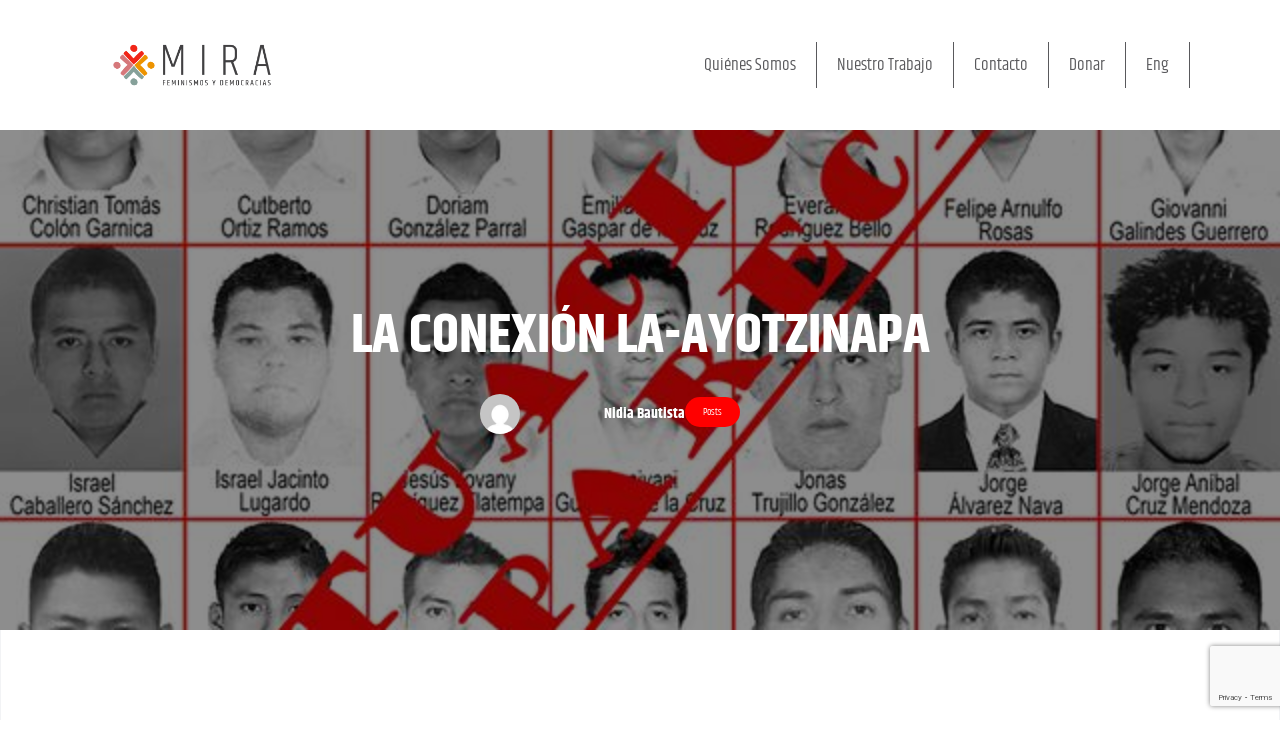

--- FILE ---
content_type: text/html; charset=UTF-8
request_url: https://www.americas.org/es/la-conexion-la-ayotzinapa/
body_size: 34870
content:
<!doctype html>
<html lang="es-ES">
<head>
	<meta charset="UTF-8">
	<meta name="viewport" content="width=device-width, initial-scale=1">
	<link rel="profile" href="https://gmpg.org/xfn/11">
	<title>La conexión LA-Ayotzinapa &#8211; MIRA</title>
<meta name='robots' content='max-image-preview:large' />
<link rel="alternate" hreflang="es-es" href="https://www.americas.org/es/la-conexion-la-ayotzinapa/" />
<link rel='dns-prefetch' href='//www.googletagmanager.com' />
<link rel='dns-prefetch' href='//fonts.googleapis.com' />
<link rel='preconnect' href='https://fonts.gstatic.com' crossorigin />
<link rel="alternate" type="application/rss+xml" title="MIRA &raquo; Feed" href="https://www.americas.org/es/feed/" />
<link rel="alternate" type="application/rss+xml" title="MIRA &raquo; Feed de los comentarios" href="https://www.americas.org/es/comments/feed/" />
<link rel="alternate" title="oEmbed (JSON)" type="application/json+oembed" href="https://www.americas.org/es/wp-json/oembed/1.0/embed?url=https%3A%2F%2Fwww.americas.org%2Fes%2Fla-conexion-la-ayotzinapa%2F" />
<link rel="alternate" title="oEmbed (XML)" type="text/xml+oembed" href="https://www.americas.org/es/wp-json/oembed/1.0/embed?url=https%3A%2F%2Fwww.americas.org%2Fes%2Fla-conexion-la-ayotzinapa%2F&#038;format=xml" />
<style id='wp-img-auto-sizes-contain-inline-css'>
img:is([sizes=auto i],[sizes^="auto," i]){contain-intrinsic-size:3000px 1500px}
/*# sourceURL=wp-img-auto-sizes-contain-inline-css */
</style>
<link rel='stylesheet' id='rrdevs-addons-style-css' href='https://www.americas.org/wp-content/plugins/rrdevs-for-elementor/assets/css/widget-style.css?ver=1.0.8' media='all' />
<link rel='stylesheet' id='rrdevs-addons-extra-css' href='https://www.americas.org/wp-content/plugins/rrdevs-for-elementor/assets/css/extra.css?ver=1.0.8' media='all' />
<link rel='stylesheet' id='animate-css' href='https://www.americas.org/wp-content/plugins/rrdevs-for-elementor/assets/css/animate.css?ver=1.0.8' media='all' />
<link rel='stylesheet' id='slick-css' href='https://www.americas.org/wp-content/plugins/rrdevs-for-elementor/assets/css/slick.css?ver=1.0.8' media='all' />
<link rel='stylesheet' id='dce-dynamic-visibility-style-css' href='https://www.americas.org/wp-content/plugins/dynamic-visibility-for-elementor//assets/css/dynamic-visibility.css?ver=5.0.6' media='all' />
<style id='wp-emoji-styles-inline-css'>

	img.wp-smiley, img.emoji {
		display: inline !important;
		border: none !important;
		box-shadow: none !important;
		height: 1em !important;
		width: 1em !important;
		margin: 0 0.07em !important;
		vertical-align: -0.1em !important;
		background: none !important;
		padding: 0 !important;
	}
/*# sourceURL=wp-emoji-styles-inline-css */
</style>
<link rel='stylesheet' id='wp-block-library-css' href='https://www.americas.org/wp-includes/css/dist/block-library/style.min.css?ver=6.9' media='all' />
<style id='wp-block-heading-inline-css'>
h1:where(.wp-block-heading).has-background,h2:where(.wp-block-heading).has-background,h3:where(.wp-block-heading).has-background,h4:where(.wp-block-heading).has-background,h5:where(.wp-block-heading).has-background,h6:where(.wp-block-heading).has-background{padding:1.25em 2.375em}h1.has-text-align-left[style*=writing-mode]:where([style*=vertical-lr]),h1.has-text-align-right[style*=writing-mode]:where([style*=vertical-rl]),h2.has-text-align-left[style*=writing-mode]:where([style*=vertical-lr]),h2.has-text-align-right[style*=writing-mode]:where([style*=vertical-rl]),h3.has-text-align-left[style*=writing-mode]:where([style*=vertical-lr]),h3.has-text-align-right[style*=writing-mode]:where([style*=vertical-rl]),h4.has-text-align-left[style*=writing-mode]:where([style*=vertical-lr]),h4.has-text-align-right[style*=writing-mode]:where([style*=vertical-rl]),h5.has-text-align-left[style*=writing-mode]:where([style*=vertical-lr]),h5.has-text-align-right[style*=writing-mode]:where([style*=vertical-rl]),h6.has-text-align-left[style*=writing-mode]:where([style*=vertical-lr]),h6.has-text-align-right[style*=writing-mode]:where([style*=vertical-rl]){rotate:180deg}
/*# sourceURL=https://www.americas.org/wp-includes/blocks/heading/style.min.css */
</style>
<style id='wp-block-media-text-inline-css'>
.wp-block-media-text{box-sizing:border-box;
  /*!rtl:begin:ignore*/direction:ltr;
  /*!rtl:end:ignore*/display:grid;grid-template-columns:50% 1fr;grid-template-rows:auto}.wp-block-media-text.has-media-on-the-right{grid-template-columns:1fr 50%}.wp-block-media-text.is-vertically-aligned-top>.wp-block-media-text__content,.wp-block-media-text.is-vertically-aligned-top>.wp-block-media-text__media{align-self:start}.wp-block-media-text.is-vertically-aligned-center>.wp-block-media-text__content,.wp-block-media-text.is-vertically-aligned-center>.wp-block-media-text__media,.wp-block-media-text>.wp-block-media-text__content,.wp-block-media-text>.wp-block-media-text__media{align-self:center}.wp-block-media-text.is-vertically-aligned-bottom>.wp-block-media-text__content,.wp-block-media-text.is-vertically-aligned-bottom>.wp-block-media-text__media{align-self:end}.wp-block-media-text>.wp-block-media-text__media{
  /*!rtl:begin:ignore*/grid-column:1;grid-row:1;
  /*!rtl:end:ignore*/margin:0}.wp-block-media-text>.wp-block-media-text__content{direction:ltr;
  /*!rtl:begin:ignore*/grid-column:2;grid-row:1;
  /*!rtl:end:ignore*/padding:0 8%;word-break:break-word}.wp-block-media-text.has-media-on-the-right>.wp-block-media-text__media{
  /*!rtl:begin:ignore*/grid-column:2;grid-row:1
  /*!rtl:end:ignore*/}.wp-block-media-text.has-media-on-the-right>.wp-block-media-text__content{
  /*!rtl:begin:ignore*/grid-column:1;grid-row:1
  /*!rtl:end:ignore*/}.wp-block-media-text__media a{display:block}.wp-block-media-text__media img,.wp-block-media-text__media video{height:auto;max-width:unset;vertical-align:middle;width:100%}.wp-block-media-text.is-image-fill>.wp-block-media-text__media{background-size:cover;height:100%;min-height:250px}.wp-block-media-text.is-image-fill>.wp-block-media-text__media>a{display:block;height:100%}.wp-block-media-text.is-image-fill>.wp-block-media-text__media img{height:1px;margin:-1px;overflow:hidden;padding:0;position:absolute;width:1px;clip:rect(0,0,0,0);border:0}.wp-block-media-text.is-image-fill-element>.wp-block-media-text__media{height:100%;min-height:250px}.wp-block-media-text.is-image-fill-element>.wp-block-media-text__media>a{display:block;height:100%}.wp-block-media-text.is-image-fill-element>.wp-block-media-text__media img{height:100%;object-fit:cover;width:100%}@media (max-width:600px){.wp-block-media-text.is-stacked-on-mobile{grid-template-columns:100%!important}.wp-block-media-text.is-stacked-on-mobile>.wp-block-media-text__media{grid-column:1;grid-row:1}.wp-block-media-text.is-stacked-on-mobile>.wp-block-media-text__content{grid-column:1;grid-row:2}}
/*# sourceURL=https://www.americas.org/wp-includes/blocks/media-text/style.min.css */
</style>
<style id='wp-block-paragraph-inline-css'>
.is-small-text{font-size:.875em}.is-regular-text{font-size:1em}.is-large-text{font-size:2.25em}.is-larger-text{font-size:3em}.has-drop-cap:not(:focus):first-letter{float:left;font-size:8.4em;font-style:normal;font-weight:100;line-height:.68;margin:.05em .1em 0 0;text-transform:uppercase}body.rtl .has-drop-cap:not(:focus):first-letter{float:none;margin-left:.1em}p.has-drop-cap.has-background{overflow:hidden}:root :where(p.has-background){padding:1.25em 2.375em}:where(p.has-text-color:not(.has-link-color)) a{color:inherit}p.has-text-align-left[style*="writing-mode:vertical-lr"],p.has-text-align-right[style*="writing-mode:vertical-rl"]{rotate:180deg}
/*# sourceURL=https://www.americas.org/wp-includes/blocks/paragraph/style.min.css */
</style>
<style id='global-styles-inline-css'>
:root{--wp--preset--aspect-ratio--square: 1;--wp--preset--aspect-ratio--4-3: 4/3;--wp--preset--aspect-ratio--3-4: 3/4;--wp--preset--aspect-ratio--3-2: 3/2;--wp--preset--aspect-ratio--2-3: 2/3;--wp--preset--aspect-ratio--16-9: 16/9;--wp--preset--aspect-ratio--9-16: 9/16;--wp--preset--color--black: #000000;--wp--preset--color--cyan-bluish-gray: #abb8c3;--wp--preset--color--white: #ffffff;--wp--preset--color--pale-pink: #f78da7;--wp--preset--color--vivid-red: #cf2e2e;--wp--preset--color--luminous-vivid-orange: #ff6900;--wp--preset--color--luminous-vivid-amber: #fcb900;--wp--preset--color--light-green-cyan: #7bdcb5;--wp--preset--color--vivid-green-cyan: #00d084;--wp--preset--color--pale-cyan-blue: #8ed1fc;--wp--preset--color--vivid-cyan-blue: #0693e3;--wp--preset--color--vivid-purple: #9b51e0;--wp--preset--gradient--vivid-cyan-blue-to-vivid-purple: linear-gradient(135deg,rgb(6,147,227) 0%,rgb(155,81,224) 100%);--wp--preset--gradient--light-green-cyan-to-vivid-green-cyan: linear-gradient(135deg,rgb(122,220,180) 0%,rgb(0,208,130) 100%);--wp--preset--gradient--luminous-vivid-amber-to-luminous-vivid-orange: linear-gradient(135deg,rgb(252,185,0) 0%,rgb(255,105,0) 100%);--wp--preset--gradient--luminous-vivid-orange-to-vivid-red: linear-gradient(135deg,rgb(255,105,0) 0%,rgb(207,46,46) 100%);--wp--preset--gradient--very-light-gray-to-cyan-bluish-gray: linear-gradient(135deg,rgb(238,238,238) 0%,rgb(169,184,195) 100%);--wp--preset--gradient--cool-to-warm-spectrum: linear-gradient(135deg,rgb(74,234,220) 0%,rgb(151,120,209) 20%,rgb(207,42,186) 40%,rgb(238,44,130) 60%,rgb(251,105,98) 80%,rgb(254,248,76) 100%);--wp--preset--gradient--blush-light-purple: linear-gradient(135deg,rgb(255,206,236) 0%,rgb(152,150,240) 100%);--wp--preset--gradient--blush-bordeaux: linear-gradient(135deg,rgb(254,205,165) 0%,rgb(254,45,45) 50%,rgb(107,0,62) 100%);--wp--preset--gradient--luminous-dusk: linear-gradient(135deg,rgb(255,203,112) 0%,rgb(199,81,192) 50%,rgb(65,88,208) 100%);--wp--preset--gradient--pale-ocean: linear-gradient(135deg,rgb(255,245,203) 0%,rgb(182,227,212) 50%,rgb(51,167,181) 100%);--wp--preset--gradient--electric-grass: linear-gradient(135deg,rgb(202,248,128) 0%,rgb(113,206,126) 100%);--wp--preset--gradient--midnight: linear-gradient(135deg,rgb(2,3,129) 0%,rgb(40,116,252) 100%);--wp--preset--font-size--small: 13px;--wp--preset--font-size--medium: 20px;--wp--preset--font-size--large: 36px;--wp--preset--font-size--x-large: 42px;--wp--preset--spacing--20: 0.44rem;--wp--preset--spacing--30: 0.67rem;--wp--preset--spacing--40: 1rem;--wp--preset--spacing--50: 1.5rem;--wp--preset--spacing--60: 2.25rem;--wp--preset--spacing--70: 3.38rem;--wp--preset--spacing--80: 5.06rem;--wp--preset--shadow--natural: 6px 6px 9px rgba(0, 0, 0, 0.2);--wp--preset--shadow--deep: 12px 12px 50px rgba(0, 0, 0, 0.4);--wp--preset--shadow--sharp: 6px 6px 0px rgba(0, 0, 0, 0.2);--wp--preset--shadow--outlined: 6px 6px 0px -3px rgb(255, 255, 255), 6px 6px rgb(0, 0, 0);--wp--preset--shadow--crisp: 6px 6px 0px rgb(0, 0, 0);}:where(.is-layout-flex){gap: 0.5em;}:where(.is-layout-grid){gap: 0.5em;}body .is-layout-flex{display: flex;}.is-layout-flex{flex-wrap: wrap;align-items: center;}.is-layout-flex > :is(*, div){margin: 0;}body .is-layout-grid{display: grid;}.is-layout-grid > :is(*, div){margin: 0;}:where(.wp-block-columns.is-layout-flex){gap: 2em;}:where(.wp-block-columns.is-layout-grid){gap: 2em;}:where(.wp-block-post-template.is-layout-flex){gap: 1.25em;}:where(.wp-block-post-template.is-layout-grid){gap: 1.25em;}.has-black-color{color: var(--wp--preset--color--black) !important;}.has-cyan-bluish-gray-color{color: var(--wp--preset--color--cyan-bluish-gray) !important;}.has-white-color{color: var(--wp--preset--color--white) !important;}.has-pale-pink-color{color: var(--wp--preset--color--pale-pink) !important;}.has-vivid-red-color{color: var(--wp--preset--color--vivid-red) !important;}.has-luminous-vivid-orange-color{color: var(--wp--preset--color--luminous-vivid-orange) !important;}.has-luminous-vivid-amber-color{color: var(--wp--preset--color--luminous-vivid-amber) !important;}.has-light-green-cyan-color{color: var(--wp--preset--color--light-green-cyan) !important;}.has-vivid-green-cyan-color{color: var(--wp--preset--color--vivid-green-cyan) !important;}.has-pale-cyan-blue-color{color: var(--wp--preset--color--pale-cyan-blue) !important;}.has-vivid-cyan-blue-color{color: var(--wp--preset--color--vivid-cyan-blue) !important;}.has-vivid-purple-color{color: var(--wp--preset--color--vivid-purple) !important;}.has-black-background-color{background-color: var(--wp--preset--color--black) !important;}.has-cyan-bluish-gray-background-color{background-color: var(--wp--preset--color--cyan-bluish-gray) !important;}.has-white-background-color{background-color: var(--wp--preset--color--white) !important;}.has-pale-pink-background-color{background-color: var(--wp--preset--color--pale-pink) !important;}.has-vivid-red-background-color{background-color: var(--wp--preset--color--vivid-red) !important;}.has-luminous-vivid-orange-background-color{background-color: var(--wp--preset--color--luminous-vivid-orange) !important;}.has-luminous-vivid-amber-background-color{background-color: var(--wp--preset--color--luminous-vivid-amber) !important;}.has-light-green-cyan-background-color{background-color: var(--wp--preset--color--light-green-cyan) !important;}.has-vivid-green-cyan-background-color{background-color: var(--wp--preset--color--vivid-green-cyan) !important;}.has-pale-cyan-blue-background-color{background-color: var(--wp--preset--color--pale-cyan-blue) !important;}.has-vivid-cyan-blue-background-color{background-color: var(--wp--preset--color--vivid-cyan-blue) !important;}.has-vivid-purple-background-color{background-color: var(--wp--preset--color--vivid-purple) !important;}.has-black-border-color{border-color: var(--wp--preset--color--black) !important;}.has-cyan-bluish-gray-border-color{border-color: var(--wp--preset--color--cyan-bluish-gray) !important;}.has-white-border-color{border-color: var(--wp--preset--color--white) !important;}.has-pale-pink-border-color{border-color: var(--wp--preset--color--pale-pink) !important;}.has-vivid-red-border-color{border-color: var(--wp--preset--color--vivid-red) !important;}.has-luminous-vivid-orange-border-color{border-color: var(--wp--preset--color--luminous-vivid-orange) !important;}.has-luminous-vivid-amber-border-color{border-color: var(--wp--preset--color--luminous-vivid-amber) !important;}.has-light-green-cyan-border-color{border-color: var(--wp--preset--color--light-green-cyan) !important;}.has-vivid-green-cyan-border-color{border-color: var(--wp--preset--color--vivid-green-cyan) !important;}.has-pale-cyan-blue-border-color{border-color: var(--wp--preset--color--pale-cyan-blue) !important;}.has-vivid-cyan-blue-border-color{border-color: var(--wp--preset--color--vivid-cyan-blue) !important;}.has-vivid-purple-border-color{border-color: var(--wp--preset--color--vivid-purple) !important;}.has-vivid-cyan-blue-to-vivid-purple-gradient-background{background: var(--wp--preset--gradient--vivid-cyan-blue-to-vivid-purple) !important;}.has-light-green-cyan-to-vivid-green-cyan-gradient-background{background: var(--wp--preset--gradient--light-green-cyan-to-vivid-green-cyan) !important;}.has-luminous-vivid-amber-to-luminous-vivid-orange-gradient-background{background: var(--wp--preset--gradient--luminous-vivid-amber-to-luminous-vivid-orange) !important;}.has-luminous-vivid-orange-to-vivid-red-gradient-background{background: var(--wp--preset--gradient--luminous-vivid-orange-to-vivid-red) !important;}.has-very-light-gray-to-cyan-bluish-gray-gradient-background{background: var(--wp--preset--gradient--very-light-gray-to-cyan-bluish-gray) !important;}.has-cool-to-warm-spectrum-gradient-background{background: var(--wp--preset--gradient--cool-to-warm-spectrum) !important;}.has-blush-light-purple-gradient-background{background: var(--wp--preset--gradient--blush-light-purple) !important;}.has-blush-bordeaux-gradient-background{background: var(--wp--preset--gradient--blush-bordeaux) !important;}.has-luminous-dusk-gradient-background{background: var(--wp--preset--gradient--luminous-dusk) !important;}.has-pale-ocean-gradient-background{background: var(--wp--preset--gradient--pale-ocean) !important;}.has-electric-grass-gradient-background{background: var(--wp--preset--gradient--electric-grass) !important;}.has-midnight-gradient-background{background: var(--wp--preset--gradient--midnight) !important;}.has-small-font-size{font-size: var(--wp--preset--font-size--small) !important;}.has-medium-font-size{font-size: var(--wp--preset--font-size--medium) !important;}.has-large-font-size{font-size: var(--wp--preset--font-size--large) !important;}.has-x-large-font-size{font-size: var(--wp--preset--font-size--x-large) !important;}
/*# sourceURL=global-styles-inline-css */
</style>

<style id='classic-theme-styles-inline-css'>
/*! This file is auto-generated */
.wp-block-button__link{color:#fff;background-color:#32373c;border-radius:9999px;box-shadow:none;text-decoration:none;padding:calc(.667em + 2px) calc(1.333em + 2px);font-size:1.125em}.wp-block-file__button{background:#32373c;color:#fff;text-decoration:none}
/*# sourceURL=/wp-includes/css/classic-themes.min.css */
</style>
<link rel='stylesheet' id='mpp_gutenberg-css' href='https://www.americas.org/wp-content/plugins/metronet-profile-picture/dist/blocks.style.build.css?ver=2.6.0' media='all' />
<link rel='stylesheet' id='wpml-blocks-css' href='https://www.americas.org/wp-content/plugins/sitepress-multilingual-cms-1/dist/css/blocks/styles.css?ver=4.6.3' media='all' />
<link rel='stylesheet' id='redux-extendify-styles-css' href='https://www.americas.org/wp-content/plugins/redux-framework/redux-core/assets/css/extendify-utilities.css?ver=4.4.4' media='all' />
<link rel='stylesheet' id='contact-form-7-css' href='https://www.americas.org/wp-content/plugins/contact-form-7/includes/css/styles.css?ver=5.8' media='all' />
<link rel='stylesheet' id='wpml-legacy-dropdown-0-css' href='//www.americas.org/wp-content/plugins/sitepress-multilingual-cms-1/templates/language-switchers/legacy-dropdown/style.min.css?ver=1' media='all' />
<style id='wpml-legacy-dropdown-0-inline-css'>
.wpml-ls-statics-shortcode_actions, .wpml-ls-statics-shortcode_actions .wpml-ls-sub-menu, .wpml-ls-statics-shortcode_actions a {border-color:#cdcdcd;}.wpml-ls-statics-shortcode_actions a {color:#444444;background-color:#ffffff;}.wpml-ls-statics-shortcode_actions a:hover,.wpml-ls-statics-shortcode_actions a:focus {color:#000000;background-color:#eeeeee;}.wpml-ls-statics-shortcode_actions .wpml-ls-current-language>a {color:#444444;background-color:#ffffff;}.wpml-ls-statics-shortcode_actions .wpml-ls-current-language:hover>a, .wpml-ls-statics-shortcode_actions .wpml-ls-current-language>a:focus {color:#000000;background-color:#eeeeee;}
/*# sourceURL=wpml-legacy-dropdown-0-inline-css */
</style>
<style id='extendify-gutenberg-patterns-and-templates-utilities-inline-css'>
.ext-absolute {
  position: absolute !important;
}

.ext-relative {
  position: relative !important;
}

.ext-top-base {
  top: var(--wp--style--block-gap, 1.75rem) !important;
}

.ext-top-lg {
  top: var(--extendify--spacing--large, 3rem) !important;
}

.ext--top-base {
  top: calc(var(--wp--style--block-gap, 1.75rem) * -1) !important;
}

.ext--top-lg {
  top: calc(var(--extendify--spacing--large, 3rem) * -1) !important;
}

.ext-right-base {
  right: var(--wp--style--block-gap, 1.75rem) !important;
}

.ext-right-lg {
  right: var(--extendify--spacing--large, 3rem) !important;
}

.ext--right-base {
  right: calc(var(--wp--style--block-gap, 1.75rem) * -1) !important;
}

.ext--right-lg {
  right: calc(var(--extendify--spacing--large, 3rem) * -1) !important;
}

.ext-bottom-base {
  bottom: var(--wp--style--block-gap, 1.75rem) !important;
}

.ext-bottom-lg {
  bottom: var(--extendify--spacing--large, 3rem) !important;
}

.ext--bottom-base {
  bottom: calc(var(--wp--style--block-gap, 1.75rem) * -1) !important;
}

.ext--bottom-lg {
  bottom: calc(var(--extendify--spacing--large, 3rem) * -1) !important;
}

.ext-left-base {
  left: var(--wp--style--block-gap, 1.75rem) !important;
}

.ext-left-lg {
  left: var(--extendify--spacing--large, 3rem) !important;
}

.ext--left-base {
  left: calc(var(--wp--style--block-gap, 1.75rem) * -1) !important;
}

.ext--left-lg {
  left: calc(var(--extendify--spacing--large, 3rem) * -1) !important;
}

.ext-order-1 {
  order: 1 !important;
}

.ext-order-2 {
  order: 2 !important;
}

.ext-col-auto {
  grid-column: auto !important;
}

.ext-col-span-1 {
  grid-column: span 1 / span 1 !important;
}

.ext-col-span-2 {
  grid-column: span 2 / span 2 !important;
}

.ext-col-span-3 {
  grid-column: span 3 / span 3 !important;
}

.ext-col-span-4 {
  grid-column: span 4 / span 4 !important;
}

.ext-col-span-5 {
  grid-column: span 5 / span 5 !important;
}

.ext-col-span-6 {
  grid-column: span 6 / span 6 !important;
}

.ext-col-span-7 {
  grid-column: span 7 / span 7 !important;
}

.ext-col-span-8 {
  grid-column: span 8 / span 8 !important;
}

.ext-col-span-9 {
  grid-column: span 9 / span 9 !important;
}

.ext-col-span-10 {
  grid-column: span 10 / span 10 !important;
}

.ext-col-span-11 {
  grid-column: span 11 / span 11 !important;
}

.ext-col-span-12 {
  grid-column: span 12 / span 12 !important;
}

.ext-col-span-full {
  grid-column: 1 / -1 !important;
}

.ext-col-start-1 {
  grid-column-start: 1 !important;
}

.ext-col-start-2 {
  grid-column-start: 2 !important;
}

.ext-col-start-3 {
  grid-column-start: 3 !important;
}

.ext-col-start-4 {
  grid-column-start: 4 !important;
}

.ext-col-start-5 {
  grid-column-start: 5 !important;
}

.ext-col-start-6 {
  grid-column-start: 6 !important;
}

.ext-col-start-7 {
  grid-column-start: 7 !important;
}

.ext-col-start-8 {
  grid-column-start: 8 !important;
}

.ext-col-start-9 {
  grid-column-start: 9 !important;
}

.ext-col-start-10 {
  grid-column-start: 10 !important;
}

.ext-col-start-11 {
  grid-column-start: 11 !important;
}

.ext-col-start-12 {
  grid-column-start: 12 !important;
}

.ext-col-start-13 {
  grid-column-start: 13 !important;
}

.ext-col-start-auto {
  grid-column-start: auto !important;
}

.ext-col-end-1 {
  grid-column-end: 1 !important;
}

.ext-col-end-2 {
  grid-column-end: 2 !important;
}

.ext-col-end-3 {
  grid-column-end: 3 !important;
}

.ext-col-end-4 {
  grid-column-end: 4 !important;
}

.ext-col-end-5 {
  grid-column-end: 5 !important;
}

.ext-col-end-6 {
  grid-column-end: 6 !important;
}

.ext-col-end-7 {
  grid-column-end: 7 !important;
}

.ext-col-end-8 {
  grid-column-end: 8 !important;
}

.ext-col-end-9 {
  grid-column-end: 9 !important;
}

.ext-col-end-10 {
  grid-column-end: 10 !important;
}

.ext-col-end-11 {
  grid-column-end: 11 !important;
}

.ext-col-end-12 {
  grid-column-end: 12 !important;
}

.ext-col-end-13 {
  grid-column-end: 13 !important;
}

.ext-col-end-auto {
  grid-column-end: auto !important;
}

.ext-row-auto {
  grid-row: auto !important;
}

.ext-row-span-1 {
  grid-row: span 1 / span 1 !important;
}

.ext-row-span-2 {
  grid-row: span 2 / span 2 !important;
}

.ext-row-span-3 {
  grid-row: span 3 / span 3 !important;
}

.ext-row-span-4 {
  grid-row: span 4 / span 4 !important;
}

.ext-row-span-5 {
  grid-row: span 5 / span 5 !important;
}

.ext-row-span-6 {
  grid-row: span 6 / span 6 !important;
}

.ext-row-span-full {
  grid-row: 1 / -1 !important;
}

.ext-row-start-1 {
  grid-row-start: 1 !important;
}

.ext-row-start-2 {
  grid-row-start: 2 !important;
}

.ext-row-start-3 {
  grid-row-start: 3 !important;
}

.ext-row-start-4 {
  grid-row-start: 4 !important;
}

.ext-row-start-5 {
  grid-row-start: 5 !important;
}

.ext-row-start-6 {
  grid-row-start: 6 !important;
}

.ext-row-start-7 {
  grid-row-start: 7 !important;
}

.ext-row-start-auto {
  grid-row-start: auto !important;
}

.ext-row-end-1 {
  grid-row-end: 1 !important;
}

.ext-row-end-2 {
  grid-row-end: 2 !important;
}

.ext-row-end-3 {
  grid-row-end: 3 !important;
}

.ext-row-end-4 {
  grid-row-end: 4 !important;
}

.ext-row-end-5 {
  grid-row-end: 5 !important;
}

.ext-row-end-6 {
  grid-row-end: 6 !important;
}

.ext-row-end-7 {
  grid-row-end: 7 !important;
}

.ext-row-end-auto {
  grid-row-end: auto !important;
}

.ext-m-0:not([style*="margin"]) {
  margin: 0 !important;
}

.ext-m-auto:not([style*="margin"]) {
  margin: auto !important;
}

.ext-m-base:not([style*="margin"]) {
  margin: var(--wp--style--block-gap, 1.75rem) !important;
}

.ext-m-lg:not([style*="margin"]) {
  margin: var(--extendify--spacing--large, 3rem) !important;
}

.ext--m-base:not([style*="margin"]) {
  margin: calc(var(--wp--style--block-gap, 1.75rem) * -1) !important;
}

.ext--m-lg:not([style*="margin"]) {
  margin: calc(var(--extendify--spacing--large, 3rem) * -1) !important;
}

.ext-mx-0:not([style*="margin"]) {
  margin-left: 0 !important;
  margin-right: 0 !important;
}

.ext-mx-auto:not([style*="margin"]) {
  margin-left: auto !important;
  margin-right: auto !important;
}

.ext-mx-base:not([style*="margin"]) {
  margin-left: var(--wp--style--block-gap, 1.75rem) !important;
  margin-right: var(--wp--style--block-gap, 1.75rem) !important;
}

.ext-mx-lg:not([style*="margin"]) {
  margin-left: var(--extendify--spacing--large, 3rem) !important;
  margin-right: var(--extendify--spacing--large, 3rem) !important;
}

.ext--mx-base:not([style*="margin"]) {
  margin-left: calc(var(--wp--style--block-gap, 1.75rem) * -1) !important;
  margin-right: calc(var(--wp--style--block-gap, 1.75rem) * -1) !important;
}

.ext--mx-lg:not([style*="margin"]) {
  margin-left: calc(var(--extendify--spacing--large, 3rem) * -1) !important;
  margin-right: calc(var(--extendify--spacing--large, 3rem) * -1) !important;
}

.ext-my-0:not([style*="margin"]) {
  margin-top: 0 !important;
  margin-bottom: 0 !important;
}

.ext-my-auto:not([style*="margin"]) {
  margin-top: auto !important;
  margin-bottom: auto !important;
}

.ext-my-base:not([style*="margin"]) {
  margin-top: var(--wp--style--block-gap, 1.75rem) !important;
  margin-bottom: var(--wp--style--block-gap, 1.75rem) !important;
}

.ext-my-lg:not([style*="margin"]) {
  margin-top: var(--extendify--spacing--large, 3rem) !important;
  margin-bottom: var(--extendify--spacing--large, 3rem) !important;
}

.ext--my-base:not([style*="margin"]) {
  margin-top: calc(var(--wp--style--block-gap, 1.75rem) * -1) !important;
  margin-bottom: calc(var(--wp--style--block-gap, 1.75rem) * -1) !important;
}

.ext--my-lg:not([style*="margin"]) {
  margin-top: calc(var(--extendify--spacing--large, 3rem) * -1) !important;
  margin-bottom: calc(var(--extendify--spacing--large, 3rem) * -1) !important;
}

.ext-mt-0:not([style*="margin"]) {
  margin-top: 0 !important;
}

.ext-mt-auto:not([style*="margin"]) {
  margin-top: auto !important;
}

.ext-mt-base:not([style*="margin"]) {
  margin-top: var(--wp--style--block-gap, 1.75rem) !important;
}

.ext-mt-lg:not([style*="margin"]) {
  margin-top: var(--extendify--spacing--large, 3rem) !important;
}

.ext--mt-base:not([style*="margin"]) {
  margin-top: calc(var(--wp--style--block-gap, 1.75rem) * -1) !important;
}

.ext--mt-lg:not([style*="margin"]) {
  margin-top: calc(var(--extendify--spacing--large, 3rem) * -1) !important;
}

.ext-mr-0:not([style*="margin"]) {
  margin-right: 0 !important;
}

.ext-mr-auto:not([style*="margin"]) {
  margin-right: auto !important;
}

.ext-mr-base:not([style*="margin"]) {
  margin-right: var(--wp--style--block-gap, 1.75rem) !important;
}

.ext-mr-lg:not([style*="margin"]) {
  margin-right: var(--extendify--spacing--large, 3rem) !important;
}

.ext--mr-base:not([style*="margin"]) {
  margin-right: calc(var(--wp--style--block-gap, 1.75rem) * -1) !important;
}

.ext--mr-lg:not([style*="margin"]) {
  margin-right: calc(var(--extendify--spacing--large, 3rem) * -1) !important;
}

.ext-mb-0:not([style*="margin"]) {
  margin-bottom: 0 !important;
}

.ext-mb-auto:not([style*="margin"]) {
  margin-bottom: auto !important;
}

.ext-mb-base:not([style*="margin"]) {
  margin-bottom: var(--wp--style--block-gap, 1.75rem) !important;
}

.ext-mb-lg:not([style*="margin"]) {
  margin-bottom: var(--extendify--spacing--large, 3rem) !important;
}

.ext--mb-base:not([style*="margin"]) {
  margin-bottom: calc(var(--wp--style--block-gap, 1.75rem) * -1) !important;
}

.ext--mb-lg:not([style*="margin"]) {
  margin-bottom: calc(var(--extendify--spacing--large, 3rem) * -1) !important;
}

.ext-ml-0:not([style*="margin"]) {
  margin-left: 0 !important;
}

.ext-ml-auto:not([style*="margin"]) {
  margin-left: auto !important;
}

.ext-ml-base:not([style*="margin"]) {
  margin-left: var(--wp--style--block-gap, 1.75rem) !important;
}

.ext-ml-lg:not([style*="margin"]) {
  margin-left: var(--extendify--spacing--large, 3rem) !important;
}

.ext--ml-base:not([style*="margin"]) {
  margin-left: calc(var(--wp--style--block-gap, 1.75rem) * -1) !important;
}

.ext--ml-lg:not([style*="margin"]) {
  margin-left: calc(var(--extendify--spacing--large, 3rem) * -1) !important;
}

.ext-block {
  display: block !important;
}

.ext-inline-block {
  display: inline-block !important;
}

.ext-inline {
  display: inline !important;
}

.ext-flex {
  display: flex !important;
}

.ext-inline-flex {
  display: inline-flex !important;
}

.ext-grid {
  display: grid !important;
}

.ext-inline-grid {
  display: inline-grid !important;
}

.ext-hidden {
  display: none !important;
}

.ext-w-auto {
  width: auto !important;
}

.ext-w-full {
  width: 100% !important;
}

.ext-max-w-full {
  max-width: 100% !important;
}

.ext-flex-1 {
  flex: 1 1 0% !important;
}

.ext-flex-auto {
  flex: 1 1 auto !important;
}

.ext-flex-initial {
  flex: 0 1 auto !important;
}

.ext-flex-none {
  flex: none !important;
}

.ext-flex-shrink-0 {
  flex-shrink: 0 !important;
}

.ext-flex-shrink {
  flex-shrink: 1 !important;
}

.ext-flex-grow-0 {
  flex-grow: 0 !important;
}

.ext-flex-grow {
  flex-grow: 1 !important;
}

.ext-list-none {
  list-style-type: none !important;
}

.ext-grid-cols-1 {
  grid-template-columns: repeat(1, minmax(0, 1fr)) !important;
}

.ext-grid-cols-2 {
  grid-template-columns: repeat(2, minmax(0, 1fr)) !important;
}

.ext-grid-cols-3 {
  grid-template-columns: repeat(3, minmax(0, 1fr)) !important;
}

.ext-grid-cols-4 {
  grid-template-columns: repeat(4, minmax(0, 1fr)) !important;
}

.ext-grid-cols-5 {
  grid-template-columns: repeat(5, minmax(0, 1fr)) !important;
}

.ext-grid-cols-6 {
  grid-template-columns: repeat(6, minmax(0, 1fr)) !important;
}

.ext-grid-cols-7 {
  grid-template-columns: repeat(7, minmax(0, 1fr)) !important;
}

.ext-grid-cols-8 {
  grid-template-columns: repeat(8, minmax(0, 1fr)) !important;
}

.ext-grid-cols-9 {
  grid-template-columns: repeat(9, minmax(0, 1fr)) !important;
}

.ext-grid-cols-10 {
  grid-template-columns: repeat(10, minmax(0, 1fr)) !important;
}

.ext-grid-cols-11 {
  grid-template-columns: repeat(11, minmax(0, 1fr)) !important;
}

.ext-grid-cols-12 {
  grid-template-columns: repeat(12, minmax(0, 1fr)) !important;
}

.ext-grid-cols-none {
  grid-template-columns: none !important;
}

.ext-grid-rows-1 {
  grid-template-rows: repeat(1, minmax(0, 1fr)) !important;
}

.ext-grid-rows-2 {
  grid-template-rows: repeat(2, minmax(0, 1fr)) !important;
}

.ext-grid-rows-3 {
  grid-template-rows: repeat(3, minmax(0, 1fr)) !important;
}

.ext-grid-rows-4 {
  grid-template-rows: repeat(4, minmax(0, 1fr)) !important;
}

.ext-grid-rows-5 {
  grid-template-rows: repeat(5, minmax(0, 1fr)) !important;
}

.ext-grid-rows-6 {
  grid-template-rows: repeat(6, minmax(0, 1fr)) !important;
}

.ext-grid-rows-none {
  grid-template-rows: none !important;
}

.ext-flex-row {
  flex-direction: row !important;
}

.ext-flex-row-reverse {
  flex-direction: row-reverse !important;
}

.ext-flex-col {
  flex-direction: column !important;
}

.ext-flex-col-reverse {
  flex-direction: column-reverse !important;
}

.ext-flex-wrap {
  flex-wrap: wrap !important;
}

.ext-flex-wrap-reverse {
  flex-wrap: wrap-reverse !important;
}

.ext-flex-nowrap {
  flex-wrap: nowrap !important;
}

.ext-items-start {
  align-items: flex-start !important;
}

.ext-items-end {
  align-items: flex-end !important;
}

.ext-items-center {
  align-items: center !important;
}

.ext-items-baseline {
  align-items: baseline !important;
}

.ext-items-stretch {
  align-items: stretch !important;
}

.ext-justify-start {
  justify-content: flex-start !important;
}

.ext-justify-end {
  justify-content: flex-end !important;
}

.ext-justify-center {
  justify-content: center !important;
}

.ext-justify-between {
  justify-content: space-between !important;
}

.ext-justify-around {
  justify-content: space-around !important;
}

.ext-justify-evenly {
  justify-content: space-evenly !important;
}

.ext-justify-items-start {
  justify-items: start !important;
}

.ext-justify-items-end {
  justify-items: end !important;
}

.ext-justify-items-center {
  justify-items: center !important;
}

.ext-justify-items-stretch {
  justify-items: stretch !important;
}

.ext-gap-0 {
  gap: 0 !important;
}

.ext-gap-base {
  gap: var(--wp--style--block-gap, 1.75rem) !important;
}

.ext-gap-lg {
  gap: var(--extendify--spacing--large, 3rem) !important;
}

.ext-gap-x-0 {
  -moz-column-gap: 0 !important;
       column-gap: 0 !important;
}

.ext-gap-x-base {
  -moz-column-gap: var(--wp--style--block-gap, 1.75rem) !important;
       column-gap: var(--wp--style--block-gap, 1.75rem) !important;
}

.ext-gap-x-lg {
  -moz-column-gap: var(--extendify--spacing--large, 3rem) !important;
       column-gap: var(--extendify--spacing--large, 3rem) !important;
}

.ext-gap-y-0 {
  row-gap: 0 !important;
}

.ext-gap-y-base {
  row-gap: var(--wp--style--block-gap, 1.75rem) !important;
}

.ext-gap-y-lg {
  row-gap: var(--extendify--spacing--large, 3rem) !important;
}

.ext-justify-self-auto {
  justify-self: auto !important;
}

.ext-justify-self-start {
  justify-self: start !important;
}

.ext-justify-self-end {
  justify-self: end !important;
}

.ext-justify-self-center {
  justify-self: center !important;
}

.ext-justify-self-stretch {
  justify-self: stretch !important;
}

.ext-rounded-none {
  border-radius: 0px !important;
}

.ext-rounded-full {
  border-radius: 9999px !important;
}

.ext-rounded-t-none {
  border-top-left-radius: 0px !important;
  border-top-right-radius: 0px !important;
}

.ext-rounded-t-full {
  border-top-left-radius: 9999px !important;
  border-top-right-radius: 9999px !important;
}

.ext-rounded-r-none {
  border-top-right-radius: 0px !important;
  border-bottom-right-radius: 0px !important;
}

.ext-rounded-r-full {
  border-top-right-radius: 9999px !important;
  border-bottom-right-radius: 9999px !important;
}

.ext-rounded-b-none {
  border-bottom-right-radius: 0px !important;
  border-bottom-left-radius: 0px !important;
}

.ext-rounded-b-full {
  border-bottom-right-radius: 9999px !important;
  border-bottom-left-radius: 9999px !important;
}

.ext-rounded-l-none {
  border-top-left-radius: 0px !important;
  border-bottom-left-radius: 0px !important;
}

.ext-rounded-l-full {
  border-top-left-radius: 9999px !important;
  border-bottom-left-radius: 9999px !important;
}

.ext-rounded-tl-none {
  border-top-left-radius: 0px !important;
}

.ext-rounded-tl-full {
  border-top-left-radius: 9999px !important;
}

.ext-rounded-tr-none {
  border-top-right-radius: 0px !important;
}

.ext-rounded-tr-full {
  border-top-right-radius: 9999px !important;
}

.ext-rounded-br-none {
  border-bottom-right-radius: 0px !important;
}

.ext-rounded-br-full {
  border-bottom-right-radius: 9999px !important;
}

.ext-rounded-bl-none {
  border-bottom-left-radius: 0px !important;
}

.ext-rounded-bl-full {
  border-bottom-left-radius: 9999px !important;
}

.ext-border-0 {
  border-width: 0px !important;
}

.ext-border-t-0 {
  border-top-width: 0px !important;
}

.ext-border-r-0 {
  border-right-width: 0px !important;
}

.ext-border-b-0 {
  border-bottom-width: 0px !important;
}

.ext-border-l-0 {
  border-left-width: 0px !important;
}

.ext-p-0:not([style*="padding"]) {
  padding: 0 !important;
}

.ext-p-base:not([style*="padding"]) {
  padding: var(--wp--style--block-gap, 1.75rem) !important;
}

.ext-p-lg:not([style*="padding"]) {
  padding: var(--extendify--spacing--large, 3rem) !important;
}

.ext-px-0:not([style*="padding"]) {
  padding-left: 0 !important;
  padding-right: 0 !important;
}

.ext-px-base:not([style*="padding"]) {
  padding-left: var(--wp--style--block-gap, 1.75rem) !important;
  padding-right: var(--wp--style--block-gap, 1.75rem) !important;
}

.ext-px-lg:not([style*="padding"]) {
  padding-left: var(--extendify--spacing--large, 3rem) !important;
  padding-right: var(--extendify--spacing--large, 3rem) !important;
}

.ext-py-0:not([style*="padding"]) {
  padding-top: 0 !important;
  padding-bottom: 0 !important;
}

.ext-py-base:not([style*="padding"]) {
  padding-top: var(--wp--style--block-gap, 1.75rem) !important;
  padding-bottom: var(--wp--style--block-gap, 1.75rem) !important;
}

.ext-py-lg:not([style*="padding"]) {
  padding-top: var(--extendify--spacing--large, 3rem) !important;
  padding-bottom: var(--extendify--spacing--large, 3rem) !important;
}

.ext-pt-0:not([style*="padding"]) {
  padding-top: 0 !important;
}

.ext-pt-base:not([style*="padding"]) {
  padding-top: var(--wp--style--block-gap, 1.75rem) !important;
}

.ext-pt-lg:not([style*="padding"]) {
  padding-top: var(--extendify--spacing--large, 3rem) !important;
}

.ext-pr-0:not([style*="padding"]) {
  padding-right: 0 !important;
}

.ext-pr-base:not([style*="padding"]) {
  padding-right: var(--wp--style--block-gap, 1.75rem) !important;
}

.ext-pr-lg:not([style*="padding"]) {
  padding-right: var(--extendify--spacing--large, 3rem) !important;
}

.ext-pb-0:not([style*="padding"]) {
  padding-bottom: 0 !important;
}

.ext-pb-base:not([style*="padding"]) {
  padding-bottom: var(--wp--style--block-gap, 1.75rem) !important;
}

.ext-pb-lg:not([style*="padding"]) {
  padding-bottom: var(--extendify--spacing--large, 3rem) !important;
}

.ext-pl-0:not([style*="padding"]) {
  padding-left: 0 !important;
}

.ext-pl-base:not([style*="padding"]) {
  padding-left: var(--wp--style--block-gap, 1.75rem) !important;
}

.ext-pl-lg:not([style*="padding"]) {
  padding-left: var(--extendify--spacing--large, 3rem) !important;
}

.ext-text-left {
  text-align: left !important;
}

.ext-text-center {
  text-align: center !important;
}

.ext-text-right {
  text-align: right !important;
}

.ext-leading-none {
  line-height: 1 !important;
}

.ext-leading-tight {
  line-height: 1.25 !important;
}

.ext-leading-snug {
  line-height: 1.375 !important;
}

.ext-leading-normal {
  line-height: 1.5 !important;
}

.ext-leading-relaxed {
  line-height: 1.625 !important;
}

.ext-leading-loose {
  line-height: 2 !important;
}

.ext-aspect-square img {
  aspect-ratio: 1 / 1 !important;
  -o-object-fit: cover !important;
     object-fit: cover !important;
}

.ext-aspect-landscape img {
  aspect-ratio: 4 / 3 !important;
  -o-object-fit: cover !important;
     object-fit: cover !important;
}

.ext-aspect-landscape-wide img {
  aspect-ratio: 16 / 9 !important;
  -o-object-fit: cover !important;
     object-fit: cover !important;
}

.ext-aspect-portrait img {
  aspect-ratio: 3 / 4 !important;
  -o-object-fit: cover !important;
     object-fit: cover !important;
}

.ext-aspect-square .components-resizable-box__container,
.ext-aspect-landscape .components-resizable-box__container,
.ext-aspect-landscape-wide .components-resizable-box__container,
.ext-aspect-portrait .components-resizable-box__container {
  height: auto !important;
}

.clip-path--rhombus img {
  -webkit-clip-path: polygon(15% 6%, 80% 29%, 84% 93%, 23% 69%) !important;
          clip-path: polygon(15% 6%, 80% 29%, 84% 93%, 23% 69%) !important;
}

.clip-path--diamond img {
  -webkit-clip-path: polygon(5% 29%, 60% 2%, 91% 64%, 36% 89%) !important;
          clip-path: polygon(5% 29%, 60% 2%, 91% 64%, 36% 89%) !important;
}

.clip-path--rhombus-alt img {
  -webkit-clip-path: polygon(14% 9%, 85% 24%, 91% 89%, 19% 76%) !important;
          clip-path: polygon(14% 9%, 85% 24%, 91% 89%, 19% 76%) !important;
}

/*
The .ext utility is a top-level class that we use to target contents within our patterns.
We use it here to ensure columns blocks display well across themes.
*/

.wp-block-columns[class*="fullwidth-cols"] {
  /* no suggestion */
  margin-bottom: unset !important;
}

.wp-block-column.editor\:pointer-events-none {
  /* no suggestion */
  margin-top: 0 !important;
  margin-bottom: 0 !important;
}

.is-root-container.block-editor-block-list__layout
    > [data-align="full"]:not(:first-of-type)
    > .wp-block-column.editor\:pointer-events-none,
.is-root-container.block-editor-block-list__layout
    > [data-align="wide"]
    > .wp-block-column.editor\:pointer-events-none {
  /* no suggestion */
  margin-top: calc(-1 * var(--wp--style--block-gap, 28px)) !important;
}

.is-root-container.block-editor-block-list__layout
    > [data-align="full"]:not(:first-of-type)
    > .ext-my-0,
.is-root-container.block-editor-block-list__layout
    > [data-align="wide"]
    > .ext-my-0:not([style*="margin"]) {
  /* no suggestion */
  margin-top: calc(-1 * var(--wp--style--block-gap, 28px)) !important;
}

/* Some popular themes use padding instead of core margin for columns; remove it */

.ext .wp-block-columns .wp-block-column[style*="padding"] {
  /* no suggestion */
  padding-left: 0 !important;
  padding-right: 0 !important;
}

/* Some popular themes add double spacing between columns; remove it */

.ext
    .wp-block-columns
    + .wp-block-columns:not([class*="mt-"]):not([class*="my-"]):not([style*="margin"]) {
  /* no suggestion */
  margin-top: 0 !important;
}

[class*="fullwidth-cols"] .wp-block-column:first-child,
[class*="fullwidth-cols"] .wp-block-group:first-child {
  /* no suggestion */
}

[class*="fullwidth-cols"] .wp-block-column:first-child, [class*="fullwidth-cols"] .wp-block-group:first-child {
  margin-top: 0 !important;
}

[class*="fullwidth-cols"] .wp-block-column:last-child,
[class*="fullwidth-cols"] .wp-block-group:last-child {
  /* no suggestion */
}

[class*="fullwidth-cols"] .wp-block-column:last-child, [class*="fullwidth-cols"] .wp-block-group:last-child {
  margin-bottom: 0 !important;
}

[class*="fullwidth-cols"] .wp-block-column:first-child > * {
  /* no suggestion */
  margin-top: 0 !important;
}

[class*="fullwidth-cols"] .wp-block-column > *:first-child {
  /* no suggestion */
  margin-top: 0 !important;
}

[class*="fullwidth-cols"] .wp-block-column > *:last-child {
  /* no suggestion */
  margin-bottom: 0 !important;
}

.ext .is-not-stacked-on-mobile .wp-block-column {
  /* no suggestion */
  margin-bottom: 0 !important;
}

/* Add base margin bottom to all columns */

.wp-block-columns[class*="fullwidth-cols"]:not(.is-not-stacked-on-mobile)
    > .wp-block-column:not(:last-child) {
  /* no suggestion */
  margin-bottom: var(--wp--style--block-gap, 1.75rem) !important;
}

@media (min-width: 782px) {
  .wp-block-columns[class*="fullwidth-cols"]:not(.is-not-stacked-on-mobile)
        > .wp-block-column:not(:last-child) {
    /* no suggestion */
    margin-bottom: 0 !important;
  }
}

/* Remove margin bottom from "not-stacked" columns */

.wp-block-columns[class*="fullwidth-cols"].is-not-stacked-on-mobile
    > .wp-block-column {
  /* no suggestion */
  margin-bottom: 0 !important;
}

@media (min-width: 600px) and (max-width: 781px) {
  .wp-block-columns[class*="fullwidth-cols"]:not(.is-not-stacked-on-mobile)
        > .wp-block-column:nth-child(even) {
    /* no suggestion */
    margin-left: var(--wp--style--block-gap, 2em) !important;
  }
}

/*
    The `tablet:fullwidth-cols` and `desktop:fullwidth-cols` utilities are used
    to counter the core/columns responsive for at our breakpoints.
*/

@media (max-width: 781px) {
  .tablet\:fullwidth-cols.wp-block-columns:not(.is-not-stacked-on-mobile) {
    flex-wrap: wrap !important;
  }

  .tablet\:fullwidth-cols.wp-block-columns:not(.is-not-stacked-on-mobile)
        > .wp-block-column {
    margin-left: 0 !important;
  }

  .tablet\:fullwidth-cols.wp-block-columns:not(.is-not-stacked-on-mobile)
        > .wp-block-column:not([style*="margin"]) {
    /* no suggestion */
    margin-left: 0 !important;
  }

  .tablet\:fullwidth-cols.wp-block-columns:not(.is-not-stacked-on-mobile)
        > .wp-block-column {
    flex-basis: 100% !important; /* Required to negate core/columns flex-basis */
  }
}

@media (max-width: 1079px) {
  .desktop\:fullwidth-cols.wp-block-columns:not(.is-not-stacked-on-mobile) {
    flex-wrap: wrap !important;
  }

  .desktop\:fullwidth-cols.wp-block-columns:not(.is-not-stacked-on-mobile)
        > .wp-block-column {
    margin-left: 0 !important;
  }

  .desktop\:fullwidth-cols.wp-block-columns:not(.is-not-stacked-on-mobile)
        > .wp-block-column:not([style*="margin"]) {
    /* no suggestion */
    margin-left: 0 !important;
  }

  .desktop\:fullwidth-cols.wp-block-columns:not(.is-not-stacked-on-mobile)
        > .wp-block-column {
    flex-basis: 100% !important; /* Required to negate core/columns flex-basis */
  }

  .desktop\:fullwidth-cols.wp-block-columns:not(.is-not-stacked-on-mobile)
        > .wp-block-column:not(:last-child) {
    margin-bottom: var(--wp--style--block-gap, 1.75rem) !important;
  }
}

.direction-rtl {
  direction: rtl !important;
}

.direction-ltr {
  direction: ltr !important;
}

/* Use "is-style-" prefix to support adding this style to the core/list block */

.is-style-inline-list {
  padding-left: 0 !important;
}

.is-style-inline-list li {
  /* no suggestion */
  list-style-type: none !important;
}

@media (min-width: 782px) {
  .is-style-inline-list li {
    margin-right: var(--wp--style--block-gap, 1.75rem) !important;
    display: inline !important;
  }
}

.is-style-inline-list li:first-child {
  /* no suggestion */
}

@media (min-width: 782px) {
  .is-style-inline-list li:first-child {
    margin-left: 0 !important;
  }
}

.is-style-inline-list li:last-child {
  /* no suggestion */
}

@media (min-width: 782px) {
  .is-style-inline-list li:last-child {
    margin-right: 0 !important;
  }
}

.bring-to-front {
  position: relative !important;
  z-index: 10 !important;
}

.text-stroke {
  -webkit-text-stroke-width: var(
        --wp--custom--typography--text-stroke-width,
        2px
    ) !important;
  -webkit-text-stroke-color: var(--wp--preset--color--background) !important;
}

.text-stroke--primary {
  -webkit-text-stroke-width: var(
        --wp--custom--typography--text-stroke-width,
        2px
    ) !important;
  -webkit-text-stroke-color: var(--wp--preset--color--primary) !important;
}

.text-stroke--secondary {
  -webkit-text-stroke-width: var(
        --wp--custom--typography--text-stroke-width,
        2px
    ) !important;
  -webkit-text-stroke-color: var(--wp--preset--color--secondary) !important;
}

.editor\:no-caption .block-editor-rich-text__editable {
  display: none !important;
}

.editor\:no-inserter > .block-list-appender,
.editor\:no-inserter .wp-block-group__inner-container > .block-list-appender {
  display: none !important;
}

.editor\:no-inserter .wp-block-cover__inner-container > .block-list-appender {
  display: none !important;
}

.editor\:no-inserter .wp-block-column:not(.is-selected) > .block-list-appender {
  display: none !important;
}

.editor\:no-resize .components-resizable-box__handle::after,
.editor\:no-resize .components-resizable-box__side-handle::before,
.editor\:no-resize .components-resizable-box__handle {
  display: none !important;
  pointer-events: none !important;
}

.editor\:no-resize .components-resizable-box__container {
  display: block !important;
}

.editor\:pointer-events-none {
  pointer-events: none !important;
}

.is-style-angled {
  /* no suggestion */
  align-items: center !important;
  justify-content: flex-end !important;
}

.ext .is-style-angled > [class*="_inner-container"] {
  align-items: center !important;
}

.is-style-angled .wp-block-cover__image-background,
.is-style-angled .wp-block-cover__video-background {
  /* no suggestion */
  -webkit-clip-path: polygon(0 0, 30% 0%, 50% 100%, 0% 100%) !important;
          clip-path: polygon(0 0, 30% 0%, 50% 100%, 0% 100%) !important;
  z-index: 1 !important;
}

@media (min-width: 782px) {
  .is-style-angled .wp-block-cover__image-background,
    .is-style-angled .wp-block-cover__video-background {
    /* no suggestion */
    -webkit-clip-path: polygon(0 0, 55% 0%, 65% 100%, 0% 100%) !important;
            clip-path: polygon(0 0, 55% 0%, 65% 100%, 0% 100%) !important;
  }
}

.has-foreground-color {
  /* no suggestion */
  color: var(--wp--preset--color--foreground, #000) !important;
}

.has-foreground-background-color {
  /* no suggestion */
  background-color: var(--wp--preset--color--foreground, #000) !important;
}

.has-background-color {
  /* no suggestion */
  color: var(--wp--preset--color--background, #fff) !important;
}

.has-background-background-color {
  /* no suggestion */
  background-color: var(--wp--preset--color--background, #fff) !important;
}

.has-primary-color {
  /* no suggestion */
  color: var(--wp--preset--color--primary, #4b5563) !important;
}

.has-primary-background-color {
  /* no suggestion */
  background-color: var(--wp--preset--color--primary, #4b5563) !important;
}

.has-secondary-color {
  /* no suggestion */
  color: var(--wp--preset--color--secondary, #9ca3af) !important;
}

.has-secondary-background-color {
  /* no suggestion */
  background-color: var(--wp--preset--color--secondary, #9ca3af) !important;
}

/* Ensure themes that target specific elements use the right colors */

.ext.has-text-color p,
.ext.has-text-color h1,
.ext.has-text-color h2,
.ext.has-text-color h3,
.ext.has-text-color h4,
.ext.has-text-color h5,
.ext.has-text-color h6 {
  /* no suggestion */
  color: currentColor !important;
}

.has-white-color {
  /* no suggestion */
  color: var(--wp--preset--color--white, #fff) !important;
}

.has-black-color {
  /* no suggestion */
  color: var(--wp--preset--color--black, #000) !important;
}

.has-ext-foreground-background-color {
  /* no suggestion */
  background-color: var(
        --wp--preset--color--foreground,
        var(--wp--preset--color--black, #000)
    ) !important;
}

.has-ext-primary-background-color {
  /* no suggestion */
  background-color: var(
        --wp--preset--color--primary,
        var(--wp--preset--color--cyan-bluish-gray, #000)
    ) !important;
}

/* Fix button borders with specified background colors */

.wp-block-button__link.has-black-background-color {
  /* no suggestion */
  border-color: var(--wp--preset--color--black, #000) !important;
}

.wp-block-button__link.has-white-background-color {
  /* no suggestion */
  border-color: var(--wp--preset--color--white, #fff) !important;
}

.has-ext-small-font-size {
  /* no suggestion */
  font-size: var(--wp--preset--font-size--ext-small) !important;
}

.has-ext-medium-font-size {
  /* no suggestion */
  font-size: var(--wp--preset--font-size--ext-medium) !important;
}

.has-ext-large-font-size {
  /* no suggestion */
  font-size: var(--wp--preset--font-size--ext-large) !important;
  line-height: 1.2 !important;
}

.has-ext-x-large-font-size {
  /* no suggestion */
  font-size: var(--wp--preset--font-size--ext-x-large) !important;
  line-height: 1 !important;
}

.has-ext-xx-large-font-size {
  /* no suggestion */
  font-size: var(--wp--preset--font-size--ext-xx-large) !important;
  line-height: 1 !important;
}

/* Line height */

.has-ext-x-large-font-size:not([style*="line-height"]) {
  /* no suggestion */
  line-height: 1.1 !important;
}

.has-ext-xx-large-font-size:not([style*="line-height"]) {
  /* no suggestion */
  line-height: 1.1 !important;
}

.ext .wp-block-group > * {
  /* Line height */
  margin-top: 0 !important;
  margin-bottom: 0 !important;
}

.ext .wp-block-group > * + * {
  margin-top: var(--wp--style--block-gap, 1.75rem) !important;
  margin-bottom: 0 !important;
}

.ext h2 {
  margin-top: var(--wp--style--block-gap, 1.75rem) !important;
  margin-bottom: var(--wp--style--block-gap, 1.75rem) !important;
}

.has-ext-x-large-font-size + p,
.has-ext-x-large-font-size + h3 {
  margin-top: 0.5rem !important;
}

.ext .wp-block-buttons > .wp-block-button.wp-block-button__width-25 {
  width: calc(25% - var(--wp--style--block-gap, 0.5em) * 0.75) !important;
  min-width: 12rem !important;
}

/* Classic themes use an inner [class*="_inner-container"] that our utilities cannot directly target, so we need to do so with a few */

.ext .ext-grid > [class*="_inner-container"] {
  /* no suggestion */
  display: grid !important;
}

/* Unhinge grid for container blocks in classic themes, and < 5.9 */

.ext > [class*="_inner-container"] > .ext-grid:not([class*="columns"]),
.ext
    > [class*="_inner-container"]
    > .wp-block
    > .ext-grid:not([class*="columns"]) {
  /* no suggestion */
  display: initial !important;
}

/* Grid Columns */

.ext .ext-grid-cols-1 > [class*="_inner-container"] {
  /* no suggestion */
  grid-template-columns: repeat(1, minmax(0, 1fr)) !important;
}

.ext .ext-grid-cols-2 > [class*="_inner-container"] {
  /* no suggestion */
  grid-template-columns: repeat(2, minmax(0, 1fr)) !important;
}

.ext .ext-grid-cols-3 > [class*="_inner-container"] {
  /* no suggestion */
  grid-template-columns: repeat(3, minmax(0, 1fr)) !important;
}

.ext .ext-grid-cols-4 > [class*="_inner-container"] {
  /* no suggestion */
  grid-template-columns: repeat(4, minmax(0, 1fr)) !important;
}

.ext .ext-grid-cols-5 > [class*="_inner-container"] {
  /* no suggestion */
  grid-template-columns: repeat(5, minmax(0, 1fr)) !important;
}

.ext .ext-grid-cols-6 > [class*="_inner-container"] {
  /* no suggestion */
  grid-template-columns: repeat(6, minmax(0, 1fr)) !important;
}

.ext .ext-grid-cols-7 > [class*="_inner-container"] {
  /* no suggestion */
  grid-template-columns: repeat(7, minmax(0, 1fr)) !important;
}

.ext .ext-grid-cols-8 > [class*="_inner-container"] {
  /* no suggestion */
  grid-template-columns: repeat(8, minmax(0, 1fr)) !important;
}

.ext .ext-grid-cols-9 > [class*="_inner-container"] {
  /* no suggestion */
  grid-template-columns: repeat(9, minmax(0, 1fr)) !important;
}

.ext .ext-grid-cols-10 > [class*="_inner-container"] {
  /* no suggestion */
  grid-template-columns: repeat(10, minmax(0, 1fr)) !important;
}

.ext .ext-grid-cols-11 > [class*="_inner-container"] {
  /* no suggestion */
  grid-template-columns: repeat(11, minmax(0, 1fr)) !important;
}

.ext .ext-grid-cols-12 > [class*="_inner-container"] {
  /* no suggestion */
  grid-template-columns: repeat(12, minmax(0, 1fr)) !important;
}

.ext .ext-grid-cols-13 > [class*="_inner-container"] {
  /* no suggestion */
  grid-template-columns: repeat(13, minmax(0, 1fr)) !important;
}

.ext .ext-grid-cols-none > [class*="_inner-container"] {
  /* no suggestion */
  grid-template-columns: none !important;
}

/* Grid Rows */

.ext .ext-grid-rows-1 > [class*="_inner-container"] {
  /* no suggestion */
  grid-template-rows: repeat(1, minmax(0, 1fr)) !important;
}

.ext .ext-grid-rows-2 > [class*="_inner-container"] {
  /* no suggestion */
  grid-template-rows: repeat(2, minmax(0, 1fr)) !important;
}

.ext .ext-grid-rows-3 > [class*="_inner-container"] {
  /* no suggestion */
  grid-template-rows: repeat(3, minmax(0, 1fr)) !important;
}

.ext .ext-grid-rows-4 > [class*="_inner-container"] {
  /* no suggestion */
  grid-template-rows: repeat(4, minmax(0, 1fr)) !important;
}

.ext .ext-grid-rows-5 > [class*="_inner-container"] {
  /* no suggestion */
  grid-template-rows: repeat(5, minmax(0, 1fr)) !important;
}

.ext .ext-grid-rows-6 > [class*="_inner-container"] {
  /* no suggestion */
  grid-template-rows: repeat(6, minmax(0, 1fr)) !important;
}

.ext .ext-grid-rows-none > [class*="_inner-container"] {
  /* no suggestion */
  grid-template-rows: none !important;
}

/* Align */

.ext .ext-items-start > [class*="_inner-container"] {
  align-items: flex-start !important;
}

.ext .ext-items-end > [class*="_inner-container"] {
  align-items: flex-end !important;
}

.ext .ext-items-center > [class*="_inner-container"] {
  align-items: center !important;
}

.ext .ext-items-baseline > [class*="_inner-container"] {
  align-items: baseline !important;
}

.ext .ext-items-stretch > [class*="_inner-container"] {
  align-items: stretch !important;
}

.ext.wp-block-group > *:last-child {
  /* no suggestion */
  margin-bottom: 0 !important;
}

/* For <5.9 */

.ext .wp-block-group__inner-container {
  /* no suggestion */
  padding: 0 !important;
}

.ext.has-background {
  /* no suggestion */
  padding-left: var(--wp--style--block-gap, 1.75rem) !important;
  padding-right: var(--wp--style--block-gap, 1.75rem) !important;
}

/* Fallback for classic theme group blocks */

.ext *[class*="inner-container"] > .alignwide *[class*="inner-container"],
.ext
    *[class*="inner-container"]
    > [data-align="wide"]
    *[class*="inner-container"] {
  /* no suggestion */
  max-width: var(--responsive--alignwide-width, 120rem) !important;
}

.ext *[class*="inner-container"] > .alignwide *[class*="inner-container"] > *,
.ext
    *[class*="inner-container"]
    > [data-align="wide"]
    *[class*="inner-container"]
    > * {
  /* no suggestion */
}

.ext *[class*="inner-container"] > .alignwide *[class*="inner-container"] > *, .ext
    *[class*="inner-container"]
    > [data-align="wide"]
    *[class*="inner-container"]
    > * {
  max-width: 100% !important;
}

/* Ensure image block display is standardized */

.ext .wp-block-image {
  /* no suggestion */
  position: relative !important;
  text-align: center !important;
}

.ext .wp-block-image img {
  /* no suggestion */
  display: inline-block !important;
  vertical-align: middle !important;
}

body {
  /* no suggestion */
  /* We need to abstract this out of tailwind.config because clamp doesnt translate with negative margins */
  --extendify--spacing--large: var(
        --wp--custom--spacing--large,
        clamp(2em, 8vw, 8em)
    ) !important;
  /* Add pattern preset font sizes */
  --wp--preset--font-size--ext-small: 1rem !important;
  --wp--preset--font-size--ext-medium: 1.125rem !important;
  --wp--preset--font-size--ext-large: clamp(1.65rem, 3.5vw, 2.15rem) !important;
  --wp--preset--font-size--ext-x-large: clamp(3rem, 6vw, 4.75rem) !important;
  --wp--preset--font-size--ext-xx-large: clamp(3.25rem, 7.5vw, 5.75rem) !important;
  /* Fallbacks for pre 5.9 themes */
  --wp--preset--color--black: #000 !important;
  --wp--preset--color--white: #fff !important;
}

.ext * {
  box-sizing: border-box !important;
}

/* Astra: Remove spacer block visuals in the library */

.block-editor-block-preview__content-iframe
    .ext
    [data-type="core/spacer"]
    .components-resizable-box__container {
  /* no suggestion */
  background: transparent !important;
}

.block-editor-block-preview__content-iframe
    .ext
    [data-type="core/spacer"]
    .block-library-spacer__resize-container::before {
  /* no suggestion */
  display: none !important;
}

/* Twenty Twenty adds a lot of margin automatically to blocks. We only want our own margin added to our patterns. */

.ext .wp-block-group__inner-container figure.wp-block-gallery.alignfull {
  /* no suggestion */
  margin-top: unset !important;
  margin-bottom: unset !important;
}

/* Ensure no funky business is assigned to alignwide */

.ext .alignwide {
  /* no suggestion */
  margin-left: auto !important;
  margin-right: auto !important;
}

/* Negate blockGap being inappropriately assigned in the editor */

.is-root-container.block-editor-block-list__layout
    > [data-align="full"]:not(:first-of-type)
    > .ext-my-0,
.is-root-container.block-editor-block-list__layout
    > [data-align="wide"]
    > .ext-my-0:not([style*="margin"]) {
  /* no suggestion */
  margin-top: calc(-1 * var(--wp--style--block-gap, 28px)) !important;
}

/* Ensure vh content in previews looks taller */

.block-editor-block-preview__content-iframe .preview\:min-h-50 {
  /* no suggestion */
  min-height: 50vw !important;
}

.block-editor-block-preview__content-iframe .preview\:min-h-60 {
  /* no suggestion */
  min-height: 60vw !important;
}

.block-editor-block-preview__content-iframe .preview\:min-h-70 {
  /* no suggestion */
  min-height: 70vw !important;
}

.block-editor-block-preview__content-iframe .preview\:min-h-80 {
  /* no suggestion */
  min-height: 80vw !important;
}

.block-editor-block-preview__content-iframe .preview\:min-h-100 {
  /* no suggestion */
  min-height: 100vw !important;
}

/*  Removes excess margin when applied to the alignfull parent div in Block Themes */

.ext-mr-0.alignfull:not([style*="margin"]):not([style*="margin"]) {
  /* no suggestion */
  margin-right: 0 !important;
}

.ext-ml-0:not([style*="margin"]):not([style*="margin"]) {
  /* no suggestion */
  margin-left: 0 !important;
}

/*  Ensures fullwidth blocks display properly in the editor when margin is zeroed out */

.is-root-container
    .wp-block[data-align="full"]
    > .ext-mx-0:not([style*="margin"]):not([style*="margin"]) {
  /* no suggestion */
  margin-right: calc(1 * var(--wp--custom--spacing--outer, 0)) !important;
  margin-left: calc(1 * var(--wp--custom--spacing--outer, 0)) !important;
  overflow: hidden !important;
  width: unset !important;
}

@media (min-width: 782px) {
  .tablet\:ext-absolute {
    position: absolute !important;
  }

  .tablet\:ext-relative {
    position: relative !important;
  }

  .tablet\:ext-top-base {
    top: var(--wp--style--block-gap, 1.75rem) !important;
  }

  .tablet\:ext-top-lg {
    top: var(--extendify--spacing--large, 3rem) !important;
  }

  .tablet\:ext--top-base {
    top: calc(var(--wp--style--block-gap, 1.75rem) * -1) !important;
  }

  .tablet\:ext--top-lg {
    top: calc(var(--extendify--spacing--large, 3rem) * -1) !important;
  }

  .tablet\:ext-right-base {
    right: var(--wp--style--block-gap, 1.75rem) !important;
  }

  .tablet\:ext-right-lg {
    right: var(--extendify--spacing--large, 3rem) !important;
  }

  .tablet\:ext--right-base {
    right: calc(var(--wp--style--block-gap, 1.75rem) * -1) !important;
  }

  .tablet\:ext--right-lg {
    right: calc(var(--extendify--spacing--large, 3rem) * -1) !important;
  }

  .tablet\:ext-bottom-base {
    bottom: var(--wp--style--block-gap, 1.75rem) !important;
  }

  .tablet\:ext-bottom-lg {
    bottom: var(--extendify--spacing--large, 3rem) !important;
  }

  .tablet\:ext--bottom-base {
    bottom: calc(var(--wp--style--block-gap, 1.75rem) * -1) !important;
  }

  .tablet\:ext--bottom-lg {
    bottom: calc(var(--extendify--spacing--large, 3rem) * -1) !important;
  }

  .tablet\:ext-left-base {
    left: var(--wp--style--block-gap, 1.75rem) !important;
  }

  .tablet\:ext-left-lg {
    left: var(--extendify--spacing--large, 3rem) !important;
  }

  .tablet\:ext--left-base {
    left: calc(var(--wp--style--block-gap, 1.75rem) * -1) !important;
  }

  .tablet\:ext--left-lg {
    left: calc(var(--extendify--spacing--large, 3rem) * -1) !important;
  }

  .tablet\:ext-order-1 {
    order: 1 !important;
  }

  .tablet\:ext-order-2 {
    order: 2 !important;
  }

  .tablet\:ext-m-0:not([style*="margin"]) {
    margin: 0 !important;
  }

  .tablet\:ext-m-auto:not([style*="margin"]) {
    margin: auto !important;
  }

  .tablet\:ext-m-base:not([style*="margin"]) {
    margin: var(--wp--style--block-gap, 1.75rem) !important;
  }

  .tablet\:ext-m-lg:not([style*="margin"]) {
    margin: var(--extendify--spacing--large, 3rem) !important;
  }

  .tablet\:ext--m-base:not([style*="margin"]) {
    margin: calc(var(--wp--style--block-gap, 1.75rem) * -1) !important;
  }

  .tablet\:ext--m-lg:not([style*="margin"]) {
    margin: calc(var(--extendify--spacing--large, 3rem) * -1) !important;
  }

  .tablet\:ext-mx-0:not([style*="margin"]) {
    margin-left: 0 !important;
    margin-right: 0 !important;
  }

  .tablet\:ext-mx-auto:not([style*="margin"]) {
    margin-left: auto !important;
    margin-right: auto !important;
  }

  .tablet\:ext-mx-base:not([style*="margin"]) {
    margin-left: var(--wp--style--block-gap, 1.75rem) !important;
    margin-right: var(--wp--style--block-gap, 1.75rem) !important;
  }

  .tablet\:ext-mx-lg:not([style*="margin"]) {
    margin-left: var(--extendify--spacing--large, 3rem) !important;
    margin-right: var(--extendify--spacing--large, 3rem) !important;
  }

  .tablet\:ext--mx-base:not([style*="margin"]) {
    margin-left: calc(var(--wp--style--block-gap, 1.75rem) * -1) !important;
    margin-right: calc(var(--wp--style--block-gap, 1.75rem) * -1) !important;
  }

  .tablet\:ext--mx-lg:not([style*="margin"]) {
    margin-left: calc(var(--extendify--spacing--large, 3rem) * -1) !important;
    margin-right: calc(var(--extendify--spacing--large, 3rem) * -1) !important;
  }

  .tablet\:ext-my-0:not([style*="margin"]) {
    margin-top: 0 !important;
    margin-bottom: 0 !important;
  }

  .tablet\:ext-my-auto:not([style*="margin"]) {
    margin-top: auto !important;
    margin-bottom: auto !important;
  }

  .tablet\:ext-my-base:not([style*="margin"]) {
    margin-top: var(--wp--style--block-gap, 1.75rem) !important;
    margin-bottom: var(--wp--style--block-gap, 1.75rem) !important;
  }

  .tablet\:ext-my-lg:not([style*="margin"]) {
    margin-top: var(--extendify--spacing--large, 3rem) !important;
    margin-bottom: var(--extendify--spacing--large, 3rem) !important;
  }

  .tablet\:ext--my-base:not([style*="margin"]) {
    margin-top: calc(var(--wp--style--block-gap, 1.75rem) * -1) !important;
    margin-bottom: calc(var(--wp--style--block-gap, 1.75rem) * -1) !important;
  }

  .tablet\:ext--my-lg:not([style*="margin"]) {
    margin-top: calc(var(--extendify--spacing--large, 3rem) * -1) !important;
    margin-bottom: calc(var(--extendify--spacing--large, 3rem) * -1) !important;
  }

  .tablet\:ext-mt-0:not([style*="margin"]) {
    margin-top: 0 !important;
  }

  .tablet\:ext-mt-auto:not([style*="margin"]) {
    margin-top: auto !important;
  }

  .tablet\:ext-mt-base:not([style*="margin"]) {
    margin-top: var(--wp--style--block-gap, 1.75rem) !important;
  }

  .tablet\:ext-mt-lg:not([style*="margin"]) {
    margin-top: var(--extendify--spacing--large, 3rem) !important;
  }

  .tablet\:ext--mt-base:not([style*="margin"]) {
    margin-top: calc(var(--wp--style--block-gap, 1.75rem) * -1) !important;
  }

  .tablet\:ext--mt-lg:not([style*="margin"]) {
    margin-top: calc(var(--extendify--spacing--large, 3rem) * -1) !important;
  }

  .tablet\:ext-mr-0:not([style*="margin"]) {
    margin-right: 0 !important;
  }

  .tablet\:ext-mr-auto:not([style*="margin"]) {
    margin-right: auto !important;
  }

  .tablet\:ext-mr-base:not([style*="margin"]) {
    margin-right: var(--wp--style--block-gap, 1.75rem) !important;
  }

  .tablet\:ext-mr-lg:not([style*="margin"]) {
    margin-right: var(--extendify--spacing--large, 3rem) !important;
  }

  .tablet\:ext--mr-base:not([style*="margin"]) {
    margin-right: calc(var(--wp--style--block-gap, 1.75rem) * -1) !important;
  }

  .tablet\:ext--mr-lg:not([style*="margin"]) {
    margin-right: calc(var(--extendify--spacing--large, 3rem) * -1) !important;
  }

  .tablet\:ext-mb-0:not([style*="margin"]) {
    margin-bottom: 0 !important;
  }

  .tablet\:ext-mb-auto:not([style*="margin"]) {
    margin-bottom: auto !important;
  }

  .tablet\:ext-mb-base:not([style*="margin"]) {
    margin-bottom: var(--wp--style--block-gap, 1.75rem) !important;
  }

  .tablet\:ext-mb-lg:not([style*="margin"]) {
    margin-bottom: var(--extendify--spacing--large, 3rem) !important;
  }

  .tablet\:ext--mb-base:not([style*="margin"]) {
    margin-bottom: calc(var(--wp--style--block-gap, 1.75rem) * -1) !important;
  }

  .tablet\:ext--mb-lg:not([style*="margin"]) {
    margin-bottom: calc(var(--extendify--spacing--large, 3rem) * -1) !important;
  }

  .tablet\:ext-ml-0:not([style*="margin"]) {
    margin-left: 0 !important;
  }

  .tablet\:ext-ml-auto:not([style*="margin"]) {
    margin-left: auto !important;
  }

  .tablet\:ext-ml-base:not([style*="margin"]) {
    margin-left: var(--wp--style--block-gap, 1.75rem) !important;
  }

  .tablet\:ext-ml-lg:not([style*="margin"]) {
    margin-left: var(--extendify--spacing--large, 3rem) !important;
  }

  .tablet\:ext--ml-base:not([style*="margin"]) {
    margin-left: calc(var(--wp--style--block-gap, 1.75rem) * -1) !important;
  }

  .tablet\:ext--ml-lg:not([style*="margin"]) {
    margin-left: calc(var(--extendify--spacing--large, 3rem) * -1) !important;
  }

  .tablet\:ext-block {
    display: block !important;
  }

  .tablet\:ext-inline-block {
    display: inline-block !important;
  }

  .tablet\:ext-inline {
    display: inline !important;
  }

  .tablet\:ext-flex {
    display: flex !important;
  }

  .tablet\:ext-inline-flex {
    display: inline-flex !important;
  }

  .tablet\:ext-grid {
    display: grid !important;
  }

  .tablet\:ext-inline-grid {
    display: inline-grid !important;
  }

  .tablet\:ext-hidden {
    display: none !important;
  }

  .tablet\:ext-w-auto {
    width: auto !important;
  }

  .tablet\:ext-w-full {
    width: 100% !important;
  }

  .tablet\:ext-max-w-full {
    max-width: 100% !important;
  }

  .tablet\:ext-flex-1 {
    flex: 1 1 0% !important;
  }

  .tablet\:ext-flex-auto {
    flex: 1 1 auto !important;
  }

  .tablet\:ext-flex-initial {
    flex: 0 1 auto !important;
  }

  .tablet\:ext-flex-none {
    flex: none !important;
  }

  .tablet\:ext-flex-shrink-0 {
    flex-shrink: 0 !important;
  }

  .tablet\:ext-flex-shrink {
    flex-shrink: 1 !important;
  }

  .tablet\:ext-flex-grow-0 {
    flex-grow: 0 !important;
  }

  .tablet\:ext-flex-grow {
    flex-grow: 1 !important;
  }

  .tablet\:ext-list-none {
    list-style-type: none !important;
  }

  .tablet\:ext-grid-cols-1 {
    grid-template-columns: repeat(1, minmax(0, 1fr)) !important;
  }

  .tablet\:ext-grid-cols-2 {
    grid-template-columns: repeat(2, minmax(0, 1fr)) !important;
  }

  .tablet\:ext-grid-cols-3 {
    grid-template-columns: repeat(3, minmax(0, 1fr)) !important;
  }

  .tablet\:ext-grid-cols-4 {
    grid-template-columns: repeat(4, minmax(0, 1fr)) !important;
  }

  .tablet\:ext-grid-cols-5 {
    grid-template-columns: repeat(5, minmax(0, 1fr)) !important;
  }

  .tablet\:ext-grid-cols-6 {
    grid-template-columns: repeat(6, minmax(0, 1fr)) !important;
  }

  .tablet\:ext-grid-cols-7 {
    grid-template-columns: repeat(7, minmax(0, 1fr)) !important;
  }

  .tablet\:ext-grid-cols-8 {
    grid-template-columns: repeat(8, minmax(0, 1fr)) !important;
  }

  .tablet\:ext-grid-cols-9 {
    grid-template-columns: repeat(9, minmax(0, 1fr)) !important;
  }

  .tablet\:ext-grid-cols-10 {
    grid-template-columns: repeat(10, minmax(0, 1fr)) !important;
  }

  .tablet\:ext-grid-cols-11 {
    grid-template-columns: repeat(11, minmax(0, 1fr)) !important;
  }

  .tablet\:ext-grid-cols-12 {
    grid-template-columns: repeat(12, minmax(0, 1fr)) !important;
  }

  .tablet\:ext-grid-cols-none {
    grid-template-columns: none !important;
  }

  .tablet\:ext-flex-row {
    flex-direction: row !important;
  }

  .tablet\:ext-flex-row-reverse {
    flex-direction: row-reverse !important;
  }

  .tablet\:ext-flex-col {
    flex-direction: column !important;
  }

  .tablet\:ext-flex-col-reverse {
    flex-direction: column-reverse !important;
  }

  .tablet\:ext-flex-wrap {
    flex-wrap: wrap !important;
  }

  .tablet\:ext-flex-wrap-reverse {
    flex-wrap: wrap-reverse !important;
  }

  .tablet\:ext-flex-nowrap {
    flex-wrap: nowrap !important;
  }

  .tablet\:ext-items-start {
    align-items: flex-start !important;
  }

  .tablet\:ext-items-end {
    align-items: flex-end !important;
  }

  .tablet\:ext-items-center {
    align-items: center !important;
  }

  .tablet\:ext-items-baseline {
    align-items: baseline !important;
  }

  .tablet\:ext-items-stretch {
    align-items: stretch !important;
  }

  .tablet\:ext-justify-start {
    justify-content: flex-start !important;
  }

  .tablet\:ext-justify-end {
    justify-content: flex-end !important;
  }

  .tablet\:ext-justify-center {
    justify-content: center !important;
  }

  .tablet\:ext-justify-between {
    justify-content: space-between !important;
  }

  .tablet\:ext-justify-around {
    justify-content: space-around !important;
  }

  .tablet\:ext-justify-evenly {
    justify-content: space-evenly !important;
  }

  .tablet\:ext-justify-items-start {
    justify-items: start !important;
  }

  .tablet\:ext-justify-items-end {
    justify-items: end !important;
  }

  .tablet\:ext-justify-items-center {
    justify-items: center !important;
  }

  .tablet\:ext-justify-items-stretch {
    justify-items: stretch !important;
  }

  .tablet\:ext-justify-self-auto {
    justify-self: auto !important;
  }

  .tablet\:ext-justify-self-start {
    justify-self: start !important;
  }

  .tablet\:ext-justify-self-end {
    justify-self: end !important;
  }

  .tablet\:ext-justify-self-center {
    justify-self: center !important;
  }

  .tablet\:ext-justify-self-stretch {
    justify-self: stretch !important;
  }

  .tablet\:ext-p-0:not([style*="padding"]) {
    padding: 0 !important;
  }

  .tablet\:ext-p-base:not([style*="padding"]) {
    padding: var(--wp--style--block-gap, 1.75rem) !important;
  }

  .tablet\:ext-p-lg:not([style*="padding"]) {
    padding: var(--extendify--spacing--large, 3rem) !important;
  }

  .tablet\:ext-px-0:not([style*="padding"]) {
    padding-left: 0 !important;
    padding-right: 0 !important;
  }

  .tablet\:ext-px-base:not([style*="padding"]) {
    padding-left: var(--wp--style--block-gap, 1.75rem) !important;
    padding-right: var(--wp--style--block-gap, 1.75rem) !important;
  }

  .tablet\:ext-px-lg:not([style*="padding"]) {
    padding-left: var(--extendify--spacing--large, 3rem) !important;
    padding-right: var(--extendify--spacing--large, 3rem) !important;
  }

  .tablet\:ext-py-0:not([style*="padding"]) {
    padding-top: 0 !important;
    padding-bottom: 0 !important;
  }

  .tablet\:ext-py-base:not([style*="padding"]) {
    padding-top: var(--wp--style--block-gap, 1.75rem) !important;
    padding-bottom: var(--wp--style--block-gap, 1.75rem) !important;
  }

  .tablet\:ext-py-lg:not([style*="padding"]) {
    padding-top: var(--extendify--spacing--large, 3rem) !important;
    padding-bottom: var(--extendify--spacing--large, 3rem) !important;
  }

  .tablet\:ext-pt-0:not([style*="padding"]) {
    padding-top: 0 !important;
  }

  .tablet\:ext-pt-base:not([style*="padding"]) {
    padding-top: var(--wp--style--block-gap, 1.75rem) !important;
  }

  .tablet\:ext-pt-lg:not([style*="padding"]) {
    padding-top: var(--extendify--spacing--large, 3rem) !important;
  }

  .tablet\:ext-pr-0:not([style*="padding"]) {
    padding-right: 0 !important;
  }

  .tablet\:ext-pr-base:not([style*="padding"]) {
    padding-right: var(--wp--style--block-gap, 1.75rem) !important;
  }

  .tablet\:ext-pr-lg:not([style*="padding"]) {
    padding-right: var(--extendify--spacing--large, 3rem) !important;
  }

  .tablet\:ext-pb-0:not([style*="padding"]) {
    padding-bottom: 0 !important;
  }

  .tablet\:ext-pb-base:not([style*="padding"]) {
    padding-bottom: var(--wp--style--block-gap, 1.75rem) !important;
  }

  .tablet\:ext-pb-lg:not([style*="padding"]) {
    padding-bottom: var(--extendify--spacing--large, 3rem) !important;
  }

  .tablet\:ext-pl-0:not([style*="padding"]) {
    padding-left: 0 !important;
  }

  .tablet\:ext-pl-base:not([style*="padding"]) {
    padding-left: var(--wp--style--block-gap, 1.75rem) !important;
  }

  .tablet\:ext-pl-lg:not([style*="padding"]) {
    padding-left: var(--extendify--spacing--large, 3rem) !important;
  }

  .tablet\:ext-text-left {
    text-align: left !important;
  }

  .tablet\:ext-text-center {
    text-align: center !important;
  }

  .tablet\:ext-text-right {
    text-align: right !important;
  }
}

@media (min-width: 1080px) {
  .desktop\:ext-absolute {
    position: absolute !important;
  }

  .desktop\:ext-relative {
    position: relative !important;
  }

  .desktop\:ext-top-base {
    top: var(--wp--style--block-gap, 1.75rem) !important;
  }

  .desktop\:ext-top-lg {
    top: var(--extendify--spacing--large, 3rem) !important;
  }

  .desktop\:ext--top-base {
    top: calc(var(--wp--style--block-gap, 1.75rem) * -1) !important;
  }

  .desktop\:ext--top-lg {
    top: calc(var(--extendify--spacing--large, 3rem) * -1) !important;
  }

  .desktop\:ext-right-base {
    right: var(--wp--style--block-gap, 1.75rem) !important;
  }

  .desktop\:ext-right-lg {
    right: var(--extendify--spacing--large, 3rem) !important;
  }

  .desktop\:ext--right-base {
    right: calc(var(--wp--style--block-gap, 1.75rem) * -1) !important;
  }

  .desktop\:ext--right-lg {
    right: calc(var(--extendify--spacing--large, 3rem) * -1) !important;
  }

  .desktop\:ext-bottom-base {
    bottom: var(--wp--style--block-gap, 1.75rem) !important;
  }

  .desktop\:ext-bottom-lg {
    bottom: var(--extendify--spacing--large, 3rem) !important;
  }

  .desktop\:ext--bottom-base {
    bottom: calc(var(--wp--style--block-gap, 1.75rem) * -1) !important;
  }

  .desktop\:ext--bottom-lg {
    bottom: calc(var(--extendify--spacing--large, 3rem) * -1) !important;
  }

  .desktop\:ext-left-base {
    left: var(--wp--style--block-gap, 1.75rem) !important;
  }

  .desktop\:ext-left-lg {
    left: var(--extendify--spacing--large, 3rem) !important;
  }

  .desktop\:ext--left-base {
    left: calc(var(--wp--style--block-gap, 1.75rem) * -1) !important;
  }

  .desktop\:ext--left-lg {
    left: calc(var(--extendify--spacing--large, 3rem) * -1) !important;
  }

  .desktop\:ext-order-1 {
    order: 1 !important;
  }

  .desktop\:ext-order-2 {
    order: 2 !important;
  }

  .desktop\:ext-m-0:not([style*="margin"]) {
    margin: 0 !important;
  }

  .desktop\:ext-m-auto:not([style*="margin"]) {
    margin: auto !important;
  }

  .desktop\:ext-m-base:not([style*="margin"]) {
    margin: var(--wp--style--block-gap, 1.75rem) !important;
  }

  .desktop\:ext-m-lg:not([style*="margin"]) {
    margin: var(--extendify--spacing--large, 3rem) !important;
  }

  .desktop\:ext--m-base:not([style*="margin"]) {
    margin: calc(var(--wp--style--block-gap, 1.75rem) * -1) !important;
  }

  .desktop\:ext--m-lg:not([style*="margin"]) {
    margin: calc(var(--extendify--spacing--large, 3rem) * -1) !important;
  }

  .desktop\:ext-mx-0:not([style*="margin"]) {
    margin-left: 0 !important;
    margin-right: 0 !important;
  }

  .desktop\:ext-mx-auto:not([style*="margin"]) {
    margin-left: auto !important;
    margin-right: auto !important;
  }

  .desktop\:ext-mx-base:not([style*="margin"]) {
    margin-left: var(--wp--style--block-gap, 1.75rem) !important;
    margin-right: var(--wp--style--block-gap, 1.75rem) !important;
  }

  .desktop\:ext-mx-lg:not([style*="margin"]) {
    margin-left: var(--extendify--spacing--large, 3rem) !important;
    margin-right: var(--extendify--spacing--large, 3rem) !important;
  }

  .desktop\:ext--mx-base:not([style*="margin"]) {
    margin-left: calc(var(--wp--style--block-gap, 1.75rem) * -1) !important;
    margin-right: calc(var(--wp--style--block-gap, 1.75rem) * -1) !important;
  }

  .desktop\:ext--mx-lg:not([style*="margin"]) {
    margin-left: calc(var(--extendify--spacing--large, 3rem) * -1) !important;
    margin-right: calc(var(--extendify--spacing--large, 3rem) * -1) !important;
  }

  .desktop\:ext-my-0:not([style*="margin"]) {
    margin-top: 0 !important;
    margin-bottom: 0 !important;
  }

  .desktop\:ext-my-auto:not([style*="margin"]) {
    margin-top: auto !important;
    margin-bottom: auto !important;
  }

  .desktop\:ext-my-base:not([style*="margin"]) {
    margin-top: var(--wp--style--block-gap, 1.75rem) !important;
    margin-bottom: var(--wp--style--block-gap, 1.75rem) !important;
  }

  .desktop\:ext-my-lg:not([style*="margin"]) {
    margin-top: var(--extendify--spacing--large, 3rem) !important;
    margin-bottom: var(--extendify--spacing--large, 3rem) !important;
  }

  .desktop\:ext--my-base:not([style*="margin"]) {
    margin-top: calc(var(--wp--style--block-gap, 1.75rem) * -1) !important;
    margin-bottom: calc(var(--wp--style--block-gap, 1.75rem) * -1) !important;
  }

  .desktop\:ext--my-lg:not([style*="margin"]) {
    margin-top: calc(var(--extendify--spacing--large, 3rem) * -1) !important;
    margin-bottom: calc(var(--extendify--spacing--large, 3rem) * -1) !important;
  }

  .desktop\:ext-mt-0:not([style*="margin"]) {
    margin-top: 0 !important;
  }

  .desktop\:ext-mt-auto:not([style*="margin"]) {
    margin-top: auto !important;
  }

  .desktop\:ext-mt-base:not([style*="margin"]) {
    margin-top: var(--wp--style--block-gap, 1.75rem) !important;
  }

  .desktop\:ext-mt-lg:not([style*="margin"]) {
    margin-top: var(--extendify--spacing--large, 3rem) !important;
  }

  .desktop\:ext--mt-base:not([style*="margin"]) {
    margin-top: calc(var(--wp--style--block-gap, 1.75rem) * -1) !important;
  }

  .desktop\:ext--mt-lg:not([style*="margin"]) {
    margin-top: calc(var(--extendify--spacing--large, 3rem) * -1) !important;
  }

  .desktop\:ext-mr-0:not([style*="margin"]) {
    margin-right: 0 !important;
  }

  .desktop\:ext-mr-auto:not([style*="margin"]) {
    margin-right: auto !important;
  }

  .desktop\:ext-mr-base:not([style*="margin"]) {
    margin-right: var(--wp--style--block-gap, 1.75rem) !important;
  }

  .desktop\:ext-mr-lg:not([style*="margin"]) {
    margin-right: var(--extendify--spacing--large, 3rem) !important;
  }

  .desktop\:ext--mr-base:not([style*="margin"]) {
    margin-right: calc(var(--wp--style--block-gap, 1.75rem) * -1) !important;
  }

  .desktop\:ext--mr-lg:not([style*="margin"]) {
    margin-right: calc(var(--extendify--spacing--large, 3rem) * -1) !important;
  }

  .desktop\:ext-mb-0:not([style*="margin"]) {
    margin-bottom: 0 !important;
  }

  .desktop\:ext-mb-auto:not([style*="margin"]) {
    margin-bottom: auto !important;
  }

  .desktop\:ext-mb-base:not([style*="margin"]) {
    margin-bottom: var(--wp--style--block-gap, 1.75rem) !important;
  }

  .desktop\:ext-mb-lg:not([style*="margin"]) {
    margin-bottom: var(--extendify--spacing--large, 3rem) !important;
  }

  .desktop\:ext--mb-base:not([style*="margin"]) {
    margin-bottom: calc(var(--wp--style--block-gap, 1.75rem) * -1) !important;
  }

  .desktop\:ext--mb-lg:not([style*="margin"]) {
    margin-bottom: calc(var(--extendify--spacing--large, 3rem) * -1) !important;
  }

  .desktop\:ext-ml-0:not([style*="margin"]) {
    margin-left: 0 !important;
  }

  .desktop\:ext-ml-auto:not([style*="margin"]) {
    margin-left: auto !important;
  }

  .desktop\:ext-ml-base:not([style*="margin"]) {
    margin-left: var(--wp--style--block-gap, 1.75rem) !important;
  }

  .desktop\:ext-ml-lg:not([style*="margin"]) {
    margin-left: var(--extendify--spacing--large, 3rem) !important;
  }

  .desktop\:ext--ml-base:not([style*="margin"]) {
    margin-left: calc(var(--wp--style--block-gap, 1.75rem) * -1) !important;
  }

  .desktop\:ext--ml-lg:not([style*="margin"]) {
    margin-left: calc(var(--extendify--spacing--large, 3rem) * -1) !important;
  }

  .desktop\:ext-block {
    display: block !important;
  }

  .desktop\:ext-inline-block {
    display: inline-block !important;
  }

  .desktop\:ext-inline {
    display: inline !important;
  }

  .desktop\:ext-flex {
    display: flex !important;
  }

  .desktop\:ext-inline-flex {
    display: inline-flex !important;
  }

  .desktop\:ext-grid {
    display: grid !important;
  }

  .desktop\:ext-inline-grid {
    display: inline-grid !important;
  }

  .desktop\:ext-hidden {
    display: none !important;
  }

  .desktop\:ext-w-auto {
    width: auto !important;
  }

  .desktop\:ext-w-full {
    width: 100% !important;
  }

  .desktop\:ext-max-w-full {
    max-width: 100% !important;
  }

  .desktop\:ext-flex-1 {
    flex: 1 1 0% !important;
  }

  .desktop\:ext-flex-auto {
    flex: 1 1 auto !important;
  }

  .desktop\:ext-flex-initial {
    flex: 0 1 auto !important;
  }

  .desktop\:ext-flex-none {
    flex: none !important;
  }

  .desktop\:ext-flex-shrink-0 {
    flex-shrink: 0 !important;
  }

  .desktop\:ext-flex-shrink {
    flex-shrink: 1 !important;
  }

  .desktop\:ext-flex-grow-0 {
    flex-grow: 0 !important;
  }

  .desktop\:ext-flex-grow {
    flex-grow: 1 !important;
  }

  .desktop\:ext-list-none {
    list-style-type: none !important;
  }

  .desktop\:ext-grid-cols-1 {
    grid-template-columns: repeat(1, minmax(0, 1fr)) !important;
  }

  .desktop\:ext-grid-cols-2 {
    grid-template-columns: repeat(2, minmax(0, 1fr)) !important;
  }

  .desktop\:ext-grid-cols-3 {
    grid-template-columns: repeat(3, minmax(0, 1fr)) !important;
  }

  .desktop\:ext-grid-cols-4 {
    grid-template-columns: repeat(4, minmax(0, 1fr)) !important;
  }

  .desktop\:ext-grid-cols-5 {
    grid-template-columns: repeat(5, minmax(0, 1fr)) !important;
  }

  .desktop\:ext-grid-cols-6 {
    grid-template-columns: repeat(6, minmax(0, 1fr)) !important;
  }

  .desktop\:ext-grid-cols-7 {
    grid-template-columns: repeat(7, minmax(0, 1fr)) !important;
  }

  .desktop\:ext-grid-cols-8 {
    grid-template-columns: repeat(8, minmax(0, 1fr)) !important;
  }

  .desktop\:ext-grid-cols-9 {
    grid-template-columns: repeat(9, minmax(0, 1fr)) !important;
  }

  .desktop\:ext-grid-cols-10 {
    grid-template-columns: repeat(10, minmax(0, 1fr)) !important;
  }

  .desktop\:ext-grid-cols-11 {
    grid-template-columns: repeat(11, minmax(0, 1fr)) !important;
  }

  .desktop\:ext-grid-cols-12 {
    grid-template-columns: repeat(12, minmax(0, 1fr)) !important;
  }

  .desktop\:ext-grid-cols-none {
    grid-template-columns: none !important;
  }

  .desktop\:ext-flex-row {
    flex-direction: row !important;
  }

  .desktop\:ext-flex-row-reverse {
    flex-direction: row-reverse !important;
  }

  .desktop\:ext-flex-col {
    flex-direction: column !important;
  }

  .desktop\:ext-flex-col-reverse {
    flex-direction: column-reverse !important;
  }

  .desktop\:ext-flex-wrap {
    flex-wrap: wrap !important;
  }

  .desktop\:ext-flex-wrap-reverse {
    flex-wrap: wrap-reverse !important;
  }

  .desktop\:ext-flex-nowrap {
    flex-wrap: nowrap !important;
  }

  .desktop\:ext-items-start {
    align-items: flex-start !important;
  }

  .desktop\:ext-items-end {
    align-items: flex-end !important;
  }

  .desktop\:ext-items-center {
    align-items: center !important;
  }

  .desktop\:ext-items-baseline {
    align-items: baseline !important;
  }

  .desktop\:ext-items-stretch {
    align-items: stretch !important;
  }

  .desktop\:ext-justify-start {
    justify-content: flex-start !important;
  }

  .desktop\:ext-justify-end {
    justify-content: flex-end !important;
  }

  .desktop\:ext-justify-center {
    justify-content: center !important;
  }

  .desktop\:ext-justify-between {
    justify-content: space-between !important;
  }

  .desktop\:ext-justify-around {
    justify-content: space-around !important;
  }

  .desktop\:ext-justify-evenly {
    justify-content: space-evenly !important;
  }

  .desktop\:ext-justify-items-start {
    justify-items: start !important;
  }

  .desktop\:ext-justify-items-end {
    justify-items: end !important;
  }

  .desktop\:ext-justify-items-center {
    justify-items: center !important;
  }

  .desktop\:ext-justify-items-stretch {
    justify-items: stretch !important;
  }

  .desktop\:ext-justify-self-auto {
    justify-self: auto !important;
  }

  .desktop\:ext-justify-self-start {
    justify-self: start !important;
  }

  .desktop\:ext-justify-self-end {
    justify-self: end !important;
  }

  .desktop\:ext-justify-self-center {
    justify-self: center !important;
  }

  .desktop\:ext-justify-self-stretch {
    justify-self: stretch !important;
  }

  .desktop\:ext-p-0:not([style*="padding"]) {
    padding: 0 !important;
  }

  .desktop\:ext-p-base:not([style*="padding"]) {
    padding: var(--wp--style--block-gap, 1.75rem) !important;
  }

  .desktop\:ext-p-lg:not([style*="padding"]) {
    padding: var(--extendify--spacing--large, 3rem) !important;
  }

  .desktop\:ext-px-0:not([style*="padding"]) {
    padding-left: 0 !important;
    padding-right: 0 !important;
  }

  .desktop\:ext-px-base:not([style*="padding"]) {
    padding-left: var(--wp--style--block-gap, 1.75rem) !important;
    padding-right: var(--wp--style--block-gap, 1.75rem) !important;
  }

  .desktop\:ext-px-lg:not([style*="padding"]) {
    padding-left: var(--extendify--spacing--large, 3rem) !important;
    padding-right: var(--extendify--spacing--large, 3rem) !important;
  }

  .desktop\:ext-py-0:not([style*="padding"]) {
    padding-top: 0 !important;
    padding-bottom: 0 !important;
  }

  .desktop\:ext-py-base:not([style*="padding"]) {
    padding-top: var(--wp--style--block-gap, 1.75rem) !important;
    padding-bottom: var(--wp--style--block-gap, 1.75rem) !important;
  }

  .desktop\:ext-py-lg:not([style*="padding"]) {
    padding-top: var(--extendify--spacing--large, 3rem) !important;
    padding-bottom: var(--extendify--spacing--large, 3rem) !important;
  }

  .desktop\:ext-pt-0:not([style*="padding"]) {
    padding-top: 0 !important;
  }

  .desktop\:ext-pt-base:not([style*="padding"]) {
    padding-top: var(--wp--style--block-gap, 1.75rem) !important;
  }

  .desktop\:ext-pt-lg:not([style*="padding"]) {
    padding-top: var(--extendify--spacing--large, 3rem) !important;
  }

  .desktop\:ext-pr-0:not([style*="padding"]) {
    padding-right: 0 !important;
  }

  .desktop\:ext-pr-base:not([style*="padding"]) {
    padding-right: var(--wp--style--block-gap, 1.75rem) !important;
  }

  .desktop\:ext-pr-lg:not([style*="padding"]) {
    padding-right: var(--extendify--spacing--large, 3rem) !important;
  }

  .desktop\:ext-pb-0:not([style*="padding"]) {
    padding-bottom: 0 !important;
  }

  .desktop\:ext-pb-base:not([style*="padding"]) {
    padding-bottom: var(--wp--style--block-gap, 1.75rem) !important;
  }

  .desktop\:ext-pb-lg:not([style*="padding"]) {
    padding-bottom: var(--extendify--spacing--large, 3rem) !important;
  }

  .desktop\:ext-pl-0:not([style*="padding"]) {
    padding-left: 0 !important;
  }

  .desktop\:ext-pl-base:not([style*="padding"]) {
    padding-left: var(--wp--style--block-gap, 1.75rem) !important;
  }

  .desktop\:ext-pl-lg:not([style*="padding"]) {
    padding-left: var(--extendify--spacing--large, 3rem) !important;
  }

  .desktop\:ext-text-left {
    text-align: left !important;
  }

  .desktop\:ext-text-center {
    text-align: center !important;
  }

  .desktop\:ext-text-right {
    text-align: right !important;
  }
}

/*# sourceURL=extendify-gutenberg-patterns-and-templates-utilities-inline-css */
</style>
<link rel='stylesheet' id='themify-icons-css' href='https://www.americas.org/wp-content/plugins/rrdevs-for-elementor/assets/vendor/themify-icons/themify-icons.css?ver=1.0.8' media='all' />
<link rel='stylesheet' id='hello-elementor-css' href='https://www.americas.org/wp-content/themes/hello-elementor/style.min.css?ver=2.8.1' media='all' />
<link rel='stylesheet' id='hello-elementor-theme-style-css' href='https://www.americas.org/wp-content/themes/hello-elementor/theme.min.css?ver=2.8.1' media='all' />
<link rel='stylesheet' id='elementor-icons-css' href='https://www.americas.org/wp-content/plugins/elementor/assets/lib/eicons/css/elementor-icons.min.css?ver=5.23.0' media='all' />
<link rel='stylesheet' id='elementor-frontend-css' href='https://www.americas.org/wp-content/plugins/elementor/assets/css/frontend.min.css?ver=3.16.3' media='all' />
<style id='elementor-frontend-inline-css'>
.elementor-kit-60972{--e-global-color-primary:#C72A1F;--e-global-color-secondary:#B8777A;--e-global-color-text:#CF8A22;--e-global-color-accent:#80A299;--e-global-color-ece2961:#E4E4E4;--e-global-color-e90ff44:#165680;--e-global-color-7ea8599:#59595C;--e-global-typography-primary-font-family:"Khan-Bold";--e-global-typography-primary-font-size:70px;--e-global-typography-primary-font-weight:600;--e-global-typography-secondary-font-family:"Roboto";--e-global-typography-secondary-font-size:36px;--e-global-typography-secondary-font-weight:400;--e-global-typography-text-font-family:"Roboto";--e-global-typography-text-font-size:36px;--e-global-typography-text-font-weight:400;--e-global-typography-accent-font-family:"Roboto";--e-global-typography-accent-font-size:36px;--e-global-typography-accent-font-weight:500;font-family:"Khan-Bold", Roboto;}.elementor-kit-60972 h1{font-family:"Khan-Bold", Roboto;}.elementor-kit-60972 h2{font-family:"Khan-Bold", Roboto;}.elementor-kit-60972 h3{font-family:"Khan-Bold", Roboto;}.elementor-kit-60972 h4{font-family:"Khan-Bold", Roboto;}.elementor-kit-60972 h5{font-family:"Khan-Bold", Roboto;}.elementor-kit-60972 h6{font-family:"Khan-Bold", Roboto;}.elementor-section.elementor-section-boxed > .elementor-container{max-width:1140px;}.e-con{--container-max-width:1140px;}.elementor-widget:not(:last-child){margin-block-end:20px;}.elementor-element{--widgets-spacing:20px 20px;}{}h1.entry-title{display:var(--page-title-display);}.elementor-kit-60972 e-page-transition{background-color:#FFBC7D;}@media(max-width:1024px){.elementor-section.elementor-section-boxed > .elementor-container{max-width:1024px;}.e-con{--container-max-width:1024px;}}@media(max-width:767px){.elementor-section.elementor-section-boxed > .elementor-container{max-width:767px;}.e-con{--container-max-width:767px;}}/* Start Custom Fonts CSS */@font-face {
	font-family: 'Khan-Bold';
	font-style: normal;
	font-weight: bold;
	font-display: auto;
	src: url('https://www.americas.org/wp-content/uploads/2023/09/Copia-de-Khand-Bold.ttf') format('truetype');
}
@font-face {
	font-family: 'Khan-Bold';
	font-style: normal;
	font-weight: normal;
	font-display: auto;
	src: url('https://www.americas.org/wp-content/uploads/2023/09/Copia-de-Khand-Regular.ttf') format('truetype');
}
@font-face {
	font-family: 'Khan-Bold';
	font-style: normal;
	font-weight: 200;
	font-display: auto;
	src: url('https://www.americas.org/wp-content/uploads/2023/09/Copia-de-Khand-Light.ttf') format('truetype');
}
/* End Custom Fonts CSS */
.elementor-60986 .elementor-element.elementor-element-4cdbc964 > .elementor-container{min-height:130px;}.elementor-60986 .elementor-element.elementor-element-4cdbc964{overflow:hidden;transition:background 0.3s, border 0.3s, border-radius 0.3s, box-shadow 0.3s;padding:0px 0px 0px 0px;z-index:2;}.elementor-60986 .elementor-element.elementor-element-4cdbc964:not(.elementor-motion-effects-element-type-background), .elementor-60986 .elementor-element.elementor-element-4cdbc964 > .elementor-motion-effects-container > .elementor-motion-effects-layer{background-color:#FFFFFFC9;}.elementor-60986 .elementor-element.elementor-element-4cdbc964 > .elementor-background-overlay{opacity:0.5;transition:background 0.3s, border-radius 0.3s, opacity 0.3s;}.elementor-60986 .elementor-element.elementor-element-4cdbc964 .elementor-background-overlay{width:0px;}.elementor-60986 .elementor-element.elementor-element-7c6eb4ff > .elementor-container > .elementor-column > .elementor-widget-wrap{align-content:center;align-items:center;}.elementor-60986 .elementor-element.elementor-element-367a1806.elementor-column > .elementor-widget-wrap{justify-content:flex-end;}.elementor-60986 .elementor-element.elementor-element-5d50e173 .elementor-menu-toggle{margin-left:auto;}.elementor-60986 .elementor-element.elementor-element-5d50e173 .elementor-nav-menu .elementor-item{font-family:"Khan-Bold", Roboto;font-size:17px;font-weight:400;}.elementor-60986 .elementor-element.elementor-element-5d50e173 .elementor-nav-menu--main .elementor-item{color:var( --e-global-color-7ea8599 );fill:var( --e-global-color-7ea8599 );}.elementor-60986 .elementor-element.elementor-element-5d50e173 .elementor-nav-menu--main .elementor-item:hover,
					.elementor-60986 .elementor-element.elementor-element-5d50e173 .elementor-nav-menu--main .elementor-item.elementor-item-active,
					.elementor-60986 .elementor-element.elementor-element-5d50e173 .elementor-nav-menu--main .elementor-item.highlighted,
					.elementor-60986 .elementor-element.elementor-element-5d50e173 .elementor-nav-menu--main .elementor-item:focus{color:var( --e-global-color-primary );fill:var( --e-global-color-primary );}.elementor-60986 .elementor-element.elementor-element-f00efa1 > .elementor-container{min-height:130px;}.elementor-60986 .elementor-element.elementor-element-f00efa1{overflow:hidden;transition:background 0.3s, border 0.3s, border-radius 0.3s, box-shadow 0.3s;padding:0px 0px 0px 0px;z-index:2;}.elementor-60986 .elementor-element.elementor-element-f00efa1:not(.elementor-motion-effects-element-type-background), .elementor-60986 .elementor-element.elementor-element-f00efa1 > .elementor-motion-effects-container > .elementor-motion-effects-layer{background-color:#FFFFFFC9;}.elementor-60986 .elementor-element.elementor-element-f00efa1 > .elementor-background-overlay{opacity:0.5;transition:background 0.3s, border-radius 0.3s, opacity 0.3s;}.elementor-60986 .elementor-element.elementor-element-f00efa1 .elementor-background-overlay{width:0px;}.elementor-60986 .elementor-element.elementor-element-e23cac9 > .elementor-container > .elementor-column > .elementor-widget-wrap{align-content:center;align-items:center;}.elementor-60986 .elementor-element.elementor-element-e755bae.elementor-column > .elementor-widget-wrap{justify-content:flex-end;}.elementor-60986 .elementor-element.elementor-element-ead7ff7 .elementor-menu-toggle{margin-left:auto;}.elementor-60986 .elementor-element.elementor-element-ead7ff7 .elementor-nav-menu .elementor-item{font-family:"Khan-Bold", Roboto;font-size:17px;font-weight:400;}.elementor-60986 .elementor-element.elementor-element-ead7ff7 .elementor-nav-menu--main .elementor-item{color:var( --e-global-color-7ea8599 );fill:var( --e-global-color-7ea8599 );}.elementor-60986 .elementor-element.elementor-element-ead7ff7 .elementor-nav-menu--main .elementor-item:hover,
					.elementor-60986 .elementor-element.elementor-element-ead7ff7 .elementor-nav-menu--main .elementor-item.elementor-item-active,
					.elementor-60986 .elementor-element.elementor-element-ead7ff7 .elementor-nav-menu--main .elementor-item.highlighted,
					.elementor-60986 .elementor-element.elementor-element-ead7ff7 .elementor-nav-menu--main .elementor-item:focus{color:var( --e-global-color-primary );fill:var( --e-global-color-primary );}@media(max-width:767px){.elementor-60986 .elementor-element.elementor-element-794742d4{width:50%;}.elementor-60986 .elementor-element.elementor-element-367a1806{width:50%;}.elementor-60986 .elementor-element.elementor-element-265eb33{width:50%;}.elementor-60986 .elementor-element.elementor-element-e755bae{width:50%;}}@media(min-width:768px){.elementor-60986 .elementor-element.elementor-element-675dd032{width:100%;}.elementor-60986 .elementor-element.elementor-element-794742d4{width:20%;}.elementor-60986 .elementor-element.elementor-element-367a1806{width:80%;}.elementor-60986 .elementor-element.elementor-element-5c9f4e6{width:100%;}.elementor-60986 .elementor-element.elementor-element-265eb33{width:20%;}.elementor-60986 .elementor-element.elementor-element-e755bae{width:80%;}}/* Start custom CSS for nav-menu, class: .elementor-element-5d50e173 */.mira-menu .menu-item { border-right: 0.4px solid #59595C; }/* End custom CSS */
/* Start custom CSS for nav-menu, class: .elementor-element-ead7ff7 */.mira-menu .menu-item { border-right: 0.4px solid #59595C; }/* End custom CSS */
.elementor-63097 .elementor-element.elementor-element-a2096e0 > .elementor-container{min-height:250px;}.elementor-63097 .elementor-element.elementor-element-a2096e0 > .elementor-background-overlay{background-image:url("https://www.americas.org/wp-content/uploads/2023/09/diversas-manos-tocando-papel-blanco-1536x864.jpg");background-position:center center;background-repeat:no-repeat;background-size:cover;opacity:0.9;}.elementor-63097 .elementor-element.elementor-element-b7d040c > .elementor-container{max-width:900px;}.elementor-bc-flex-widget .elementor-63097 .elementor-element.elementor-element-42f1ec3.elementor-column .elementor-widget-wrap{align-items:center;}.elementor-63097 .elementor-element.elementor-element-42f1ec3.elementor-column.elementor-element[data-element_type="column"] > .elementor-widget-wrap.elementor-element-populated{align-content:center;align-items:center;}.elementor-63097 .elementor-element.elementor-element-177d4a2{text-align:center;}.elementor-63097 .elementor-element.elementor-element-177d4a2 .elementor-heading-title{font-family:"Khan-Bold", Roboto;font-size:45px;font-weight:700;}.elementor-63097 .elementor-element.elementor-element-e62635d .elementor-button{font-family:"Khan-Bold", Roboto;font-size:25px;font-weight:700;background-color:var( --e-global-color-primary );border-radius:25px 25px 25px 25px;}.elementor-63097 .elementor-element.elementor-element-074cc8e > .elementor-container{min-height:250px;}.elementor-63097 .elementor-element.elementor-element-074cc8e > .elementor-background-overlay{background-image:url("https://www.americas.org/wp-content/uploads/2023/09/diversas-manos-tocando-papel-blanco-1536x864.jpg");background-position:center center;background-repeat:no-repeat;background-size:cover;opacity:0.9;}.elementor-63097 .elementor-element.elementor-element-5e4d133 > .elementor-container{max-width:900px;}.elementor-bc-flex-widget .elementor-63097 .elementor-element.elementor-element-53c1a79.elementor-column .elementor-widget-wrap{align-items:center;}.elementor-63097 .elementor-element.elementor-element-53c1a79.elementor-column.elementor-element[data-element_type="column"] > .elementor-widget-wrap.elementor-element-populated{align-content:center;align-items:center;}.elementor-63097 .elementor-element.elementor-element-d0409bb{text-align:center;}.elementor-63097 .elementor-element.elementor-element-d0409bb .elementor-heading-title{font-family:"Khan-Bold", Roboto;font-size:45px;font-weight:700;}.elementor-63097 .elementor-element.elementor-element-6f19699 .elementor-button{font-family:"Khan-Bold", Roboto;font-size:25px;font-weight:700;background-color:var( --e-global-color-primary );border-radius:25px 25px 25px 25px;}.elementor-63097 .elementor-element.elementor-element-343a1c73 > .elementor-container > .elementor-column > .elementor-widget-wrap{align-content:center;align-items:center;}.elementor-63097 .elementor-element.elementor-element-343a1c73:not(.elementor-motion-effects-element-type-background), .elementor-63097 .elementor-element.elementor-element-343a1c73 > .elementor-motion-effects-container > .elementor-motion-effects-layer{background-color:#E27076;}.elementor-63097 .elementor-element.elementor-element-343a1c73{transition:background 0.3s, border 0.3s, border-radius 0.3s, box-shadow 0.3s;padding:60px 0px 60px 0px;z-index:2;}.elementor-63097 .elementor-element.elementor-element-343a1c73 > .elementor-background-overlay{transition:background 0.3s, border-radius 0.3s, opacity 0.3s;}.elementor-63097 .elementor-element.elementor-element-1f754afd{--grid-template-columns:repeat(0, auto);--icon-size:45px;--grid-column-gap:22px;--grid-row-gap:0px;}.elementor-63097 .elementor-element.elementor-element-1f754afd .elementor-widget-container{text-align:center;}.elementor-63097 .elementor-element.elementor-element-1f754afd .elementor-social-icon{background-color:rgba(255,255,255,0);--icon-padding:0em;}.elementor-63097 .elementor-element.elementor-element-1f754afd .elementor-social-icon i{color:rgba(0,0,0,0.32);}.elementor-63097 .elementor-element.elementor-element-1f754afd .elementor-social-icon svg{fill:rgba(0,0,0,0.32);}.elementor-63097 .elementor-element.elementor-element-1f754afd .elementor-social-icon:hover{background-color:rgba(255,255,255,0);}.elementor-63097 .elementor-element.elementor-element-1f754afd .elementor-social-icon:hover i{color:#00ce1b;}.elementor-63097 .elementor-element.elementor-element-1f754afd .elementor-social-icon:hover svg{fill:#00ce1b;}.elementor-63097 .elementor-element.elementor-element-27b1cc74{text-align:center;}.elementor-63097 .elementor-element.elementor-element-27b1cc74 .elementor-heading-title{color:#000000D9;font-family:"Khan-Bold", Roboto;font-size:15px;font-weight:100;}.elementor-63097 .elementor-element.elementor-element-27b1cc74 > .elementor-widget-container{padding:15px 0px 0px 0px;}.elementor-63097 .elementor-element.elementor-element-2039ff3b{text-align:center;}.elementor-63097 .elementor-element.elementor-element-2039ff3b .elementor-heading-title{color:#000000;font-family:"Khan-Bold", Roboto;font-size:15px;font-weight:100;}.elementor-63097 .elementor-element.elementor-element-2039ff3b > .elementor-widget-container{padding:15px 0px 0px 0px;}.elementor-63097 .elementor-element.elementor-element-122d125 > .elementor-container > .elementor-column > .elementor-widget-wrap{align-content:center;align-items:center;}.elementor-63097 .elementor-element.elementor-element-122d125:not(.elementor-motion-effects-element-type-background), .elementor-63097 .elementor-element.elementor-element-122d125 > .elementor-motion-effects-container > .elementor-motion-effects-layer{background-color:#E27076;}.elementor-63097 .elementor-element.elementor-element-122d125{transition:background 0.3s, border 0.3s, border-radius 0.3s, box-shadow 0.3s;padding:60px 0px 60px 0px;z-index:2;}.elementor-63097 .elementor-element.elementor-element-122d125 > .elementor-background-overlay{transition:background 0.3s, border-radius 0.3s, opacity 0.3s;}.elementor-63097 .elementor-element.elementor-element-468806d{--grid-template-columns:repeat(0, auto);--icon-size:45px;--grid-column-gap:22px;--grid-row-gap:0px;}.elementor-63097 .elementor-element.elementor-element-468806d .elementor-widget-container{text-align:center;}.elementor-63097 .elementor-element.elementor-element-468806d .elementor-social-icon{background-color:rgba(255,255,255,0);--icon-padding:0em;}.elementor-63097 .elementor-element.elementor-element-468806d .elementor-social-icon i{color:rgba(0,0,0,0.32);}.elementor-63097 .elementor-element.elementor-element-468806d .elementor-social-icon svg{fill:rgba(0,0,0,0.32);}.elementor-63097 .elementor-element.elementor-element-468806d .elementor-social-icon:hover{background-color:rgba(255,255,255,0);}.elementor-63097 .elementor-element.elementor-element-468806d .elementor-social-icon:hover i{color:#00ce1b;}.elementor-63097 .elementor-element.elementor-element-468806d .elementor-social-icon:hover svg{fill:#00ce1b;}.elementor-63097 .elementor-element.elementor-element-27a2217{text-align:center;}.elementor-63097 .elementor-element.elementor-element-27a2217 .elementor-heading-title{color:#000000D9;font-family:"Khan-Bold", Roboto;font-size:15px;font-weight:100;}.elementor-63097 .elementor-element.elementor-element-27a2217 > .elementor-widget-container{padding:15px 0px 0px 0px;}.elementor-63097 .elementor-element.elementor-element-d7c183e{text-align:center;}.elementor-63097 .elementor-element.elementor-element-d7c183e .elementor-heading-title{color:#000000;font-family:"Khan-Bold", Roboto;font-size:15px;font-weight:100;}.elementor-63097 .elementor-element.elementor-element-d7c183e > .elementor-widget-container{padding:15px 0px 0px 0px;}@media(max-width:1024px){.elementor-63097 .elementor-element.elementor-element-343a1c73{padding:30px 25px 30px 25px;}.elementor-63097 .elementor-element.elementor-element-122d125{padding:30px 25px 30px 25px;}}@media(max-width:767px){.elementor-63097 .elementor-element.elementor-element-a2096e0 > .elementor-background-overlay{background-size:850px auto;}.elementor-63097 .elementor-element.elementor-element-42f1ec3 > .elementor-widget-wrap > .elementor-widget:not(.elementor-widget__width-auto):not(.elementor-widget__width-initial):not(:last-child):not(.elementor-absolute){margin-bottom:0px;}.elementor-63097 .elementor-element.elementor-element-177d4a2 .elementor-heading-title{font-size:20px;}.elementor-63097 .elementor-element.elementor-element-e62635d .elementor-button{font-size:10px;}.elementor-63097 .elementor-element.elementor-element-074cc8e > .elementor-background-overlay{background-size:850px auto;}.elementor-63097 .elementor-element.elementor-element-53c1a79 > .elementor-widget-wrap > .elementor-widget:not(.elementor-widget__width-auto):not(.elementor-widget__width-initial):not(:last-child):not(.elementor-absolute){margin-bottom:0px;}.elementor-63097 .elementor-element.elementor-element-d0409bb .elementor-heading-title{font-size:20px;}.elementor-63097 .elementor-element.elementor-element-6f19699 .elementor-button{font-size:10px;}.elementor-63097 .elementor-element.elementor-element-343a1c73{padding:30px 20px 30px 20px;}.elementor-63097 .elementor-element.elementor-element-27b1cc74 .elementor-heading-title{line-height:25px;}.elementor-63097 .elementor-element.elementor-element-2039ff3b .elementor-heading-title{line-height:25px;}.elementor-63097 .elementor-element.elementor-element-122d125{padding:30px 20px 30px 20px;}.elementor-63097 .elementor-element.elementor-element-27a2217 .elementor-heading-title{line-height:25px;}.elementor-63097 .elementor-element.elementor-element-d7c183e .elementor-heading-title{line-height:25px;}}/* Start Custom Fonts CSS */@font-face {
	font-family: 'Khan-Bold';
	font-style: normal;
	font-weight: bold;
	font-display: auto;
	src: url('https://www.americas.org/wp-content/uploads/2023/09/Copia-de-Khand-Bold.ttf') format('truetype');
}
@font-face {
	font-family: 'Khan-Bold';
	font-style: normal;
	font-weight: normal;
	font-display: auto;
	src: url('https://www.americas.org/wp-content/uploads/2023/09/Copia-de-Khand-Regular.ttf') format('truetype');
}
@font-face {
	font-family: 'Khan-Bold';
	font-style: normal;
	font-weight: 200;
	font-display: auto;
	src: url('https://www.americas.org/wp-content/uploads/2023/09/Copia-de-Khand-Light.ttf') format('truetype');
}
/* End Custom Fonts CSS */
.elementor-60975 .elementor-element.elementor-element-51ebdb43 > .elementor-container{max-width:1400px;min-height:500px;}.elementor-60975 .elementor-element.elementor-element-51ebdb43:not(.elementor-motion-effects-element-type-background), .elementor-60975 .elementor-element.elementor-element-51ebdb43 > .elementor-motion-effects-container > .elementor-motion-effects-layer{background-color:#FFFFFF;background-position:center center;background-repeat:repeat;background-size:cover;}.elementor-60975 .elementor-element.elementor-element-51ebdb43 > .elementor-background-overlay{background-color:#000000;opacity:0.45;transition:background 0.3s, border-radius 0.3s, opacity 0.3s;}.elementor-60975 .elementor-element.elementor-element-51ebdb43{border-style:none;transition:background 0.3s, border 0.3s, border-radius 0.3s, box-shadow 0.3s;}.elementor-bc-flex-widget .elementor-60975 .elementor-element.elementor-element-45b1903d.elementor-column .elementor-widget-wrap{align-items:center;}.elementor-60975 .elementor-element.elementor-element-45b1903d.elementor-column.elementor-element[data-element_type="column"] > .elementor-widget-wrap.elementor-element-populated{align-content:center;align-items:center;}.elementor-60975 .elementor-element.elementor-element-45b1903d > .elementor-element-populated{border-style:solid;border-width:0px 0px 0px 0px;border-color:rgba(1, 22, 64, 0.05);transition:background 0.3s, border 0.3s, border-radius 0.3s, box-shadow 0.3s;padding:0px 0px 0px 0px;}.elementor-60975 .elementor-element.elementor-element-45b1903d > .elementor-element-populated > .elementor-background-overlay{transition:background 0.3s, border-radius 0.3s, opacity 0.3s;}.elementor-60975 .elementor-element.elementor-element-2a816f07 .elementor-icon-list-items:not(.elementor-inline-items) .elementor-icon-list-item:not(:last-child){padding-bottom:calc(18px/2);}.elementor-60975 .elementor-element.elementor-element-2a816f07 .elementor-icon-list-items:not(.elementor-inline-items) .elementor-icon-list-item:not(:first-child){margin-top:calc(18px/2);}.elementor-60975 .elementor-element.elementor-element-2a816f07 .elementor-icon-list-items.elementor-inline-items .elementor-icon-list-item{margin-right:calc(18px/2);margin-left:calc(18px/2);}.elementor-60975 .elementor-element.elementor-element-2a816f07 .elementor-icon-list-items.elementor-inline-items{margin-right:calc(-18px/2);margin-left:calc(-18px/2);}body.rtl .elementor-60975 .elementor-element.elementor-element-2a816f07 .elementor-icon-list-items.elementor-inline-items .elementor-icon-list-item:after{left:calc(-18px/2);}body:not(.rtl) .elementor-60975 .elementor-element.elementor-element-2a816f07 .elementor-icon-list-items.elementor-inline-items .elementor-icon-list-item:after{right:calc(-18px/2);}.elementor-60975 .elementor-element.elementor-element-2a816f07 .elementor-icon-list-icon{width:0px;}.elementor-60975 .elementor-element.elementor-element-2a816f07 .elementor-icon-list-icon i{font-size:0px;}.elementor-60975 .elementor-element.elementor-element-2a816f07 .elementor-icon-list-icon svg{--e-icon-list-icon-size:0px;}body:not(.rtl) .elementor-60975 .elementor-element.elementor-element-2a816f07 .elementor-icon-list-text{padding-left:0px;}body.rtl .elementor-60975 .elementor-element.elementor-element-2a816f07 .elementor-icon-list-text{padding-right:0px;}.elementor-60975 .elementor-element.elementor-element-2a816f07 .elementor-icon-list-text, .elementor-60975 .elementor-element.elementor-element-2a816f07 .elementor-icon-list-text a{color:#FFFFFF;}.elementor-60975 .elementor-element.elementor-element-2a816f07 .elementor-icon-list-item{font-family:"Roboto", Roboto;font-size:18px;font-weight:500;text-transform:capitalize;}.elementor-60975 .elementor-element.elementor-element-2a816f07 > .elementor-widget-container{padding:0px 0px 0px 0px;}.elementor-60975 .elementor-element.elementor-element-23dac24{text-align:center;}.elementor-60975 .elementor-element.elementor-element-23dac24 .elementor-heading-title{color:#FFFFFF;font-family:"Khan-Bold", Roboto;font-size:55px;font-weight:700;text-transform:uppercase;}.elementor-60975 .elementor-element.elementor-element-a20c7a0 > .elementor-element-populated{margin:0px 0px 0px 0px;--e-column-margin-right:0px;--e-column-margin-left:0px;}.elementor-60975 .elementor-element.elementor-element-7d9d1aa1 .elementor-author-box__avatar img{width:40px;height:40px;}.elementor-60975 .elementor-element.elementor-element-7d9d1aa1 .elementor-author-box__name{color:#FFFFFF;font-family:"Khan-Bold", Roboto;font-size:15px;font-weight:700;text-transform:capitalize;margin-bottom:15px;}.elementor-60975 .elementor-element.elementor-element-7d9d1aa1 .elementor-author-box__bio{color:#848484;font-family:"Montserrat", Roboto;font-size:16px;font-weight:300;}.elementor-60975 .elementor-element.elementor-element-7d9d1aa1 .elementor-author-box__button{color:#FFFFFF;border-color:#FFFFFF;background-color:#FF0000;font-family:"Khan-Bold", Roboto;font-size:10px;font-weight:400;border-width:0px;border-radius:25px;}.elementor-60975 .elementor-element.elementor-element-7d9d1aa1 .elementor-author-box__button:hover{border-color:#FF0000;color:#FF0000;background-color:#FFFFFF;}.elementor-60975 .elementor-element.elementor-element-7d9d1aa1 > .elementor-widget-container{margin:0px 0px 0px 0px;padding:0px 0px 0px 0px;}.elementor-60975 .elementor-element.elementor-element-7d77d126 > .elementor-element-populated{border-style:solid;border-width:0px 1px 0px 1px;border-color:rgba(1, 22, 64, 0.05);transition:background 0.3s, border 0.3s, border-radius 0.3s, box-shadow 0.3s;padding:0px 0px 0px 0px;}.elementor-60975 .elementor-element.elementor-element-7d77d126 > .elementor-element-populated > .elementor-background-overlay{transition:background 0.3s, border-radius 0.3s, opacity 0.3s;}.elementor-60975 .elementor-element.elementor-element-193db714 > .elementor-container{max-width:985px;}.elementor-60975 .elementor-element.elementor-element-193db714{margin-top:50px;margin-bottom:0px;}.elementor-60975 .elementor-element.elementor-element-561bcec3 > .elementor-widget-wrap > .elementor-widget:not(.elementor-widget__width-auto):not(.elementor-widget__width-initial):not(:last-child):not(.elementor-absolute){margin-bottom:0px;}.elementor-60975 .elementor-element.elementor-element-561bcec3 > .elementor-element-populated{padding:0px 0px 0px 0px;}.elementor-60975 .elementor-element.elementor-element-7a9053e3{text-align:justify;color:#000000;font-family:"Roboto", Roboto;font-size:20px;font-weight:400;}.elementor-60975 .elementor-element.elementor-element-7a9053e3 > .elementor-widget-container{margin:50px 0px 50px 0px;}.elementor-60975 .elementor-element.elementor-element-2bd9af1 > .elementor-container{max-width:1400px;}.elementor-60975 .elementor-element.elementor-element-2e2a0dff > .elementor-element-populated{border-style:solid;border-width:0px 1px 0px 1px;border-color:rgba(1, 22, 64, 0.05);transition:background 0.3s, border 0.3s, border-radius 0.3s, box-shadow 0.3s;padding:0200px 0px 200px 0px;}.elementor-60975 .elementor-element.elementor-element-2e2a0dff > .elementor-element-populated > .elementor-background-overlay{transition:background 0.3s, border-radius 0.3s, opacity 0.3s;}.elementor-60975 .elementor-element.elementor-element-280ca597 > .elementor-container{max-width:1400px;}.elementor-bc-flex-widget .elementor-60975 .elementor-element.elementor-element-3a78f62e.elementor-column .elementor-widget-wrap{align-items:center;}.elementor-60975 .elementor-element.elementor-element-3a78f62e.elementor-column.elementor-element[data-element_type="column"] > .elementor-widget-wrap.elementor-element-populated{align-content:center;align-items:center;}.elementor-60975 .elementor-element.elementor-element-3a78f62e > .elementor-widget-wrap > .elementor-widget:not(.elementor-widget__width-auto):not(.elementor-widget__width-initial):not(:last-child):not(.elementor-absolute){margin-bottom:10px;}.elementor-60975 .elementor-element.elementor-element-6aab9043{text-align:center;}.elementor-60975 .elementor-element.elementor-element-6aab9043 .elementor-heading-title{color:#000000;font-family:"Khan-Bold", Roboto;font-size:50px;font-weight:700;text-transform:capitalize;line-height:1.2em;}.elementor-60975 .elementor-element.elementor-element-c3987fd{text-align:center;}.elementor-60975 .elementor-element.elementor-element-c3987fd .elementor-heading-title{color:#000000;font-family:"Khan-Bold", Roboto;font-size:50px;font-weight:700;text-transform:capitalize;line-height:1.2em;}.elementor-60975 .elementor-element.elementor-element-40fae2fb > .elementor-container{max-width:1400px;}.elementor-60975 .elementor-element.elementor-element-40fae2fb{margin-top:50px;margin-bottom:0px;}.elementor-60975 .elementor-element.elementor-element-52f9e8b3 > .elementor-element-populated{padding:0% 0% 0% 0%;}.elementor-60975 .elementor-element.elementor-element-23d3a89b .elementor-posts-container .elementor-post__thumbnail{padding-bottom:calc( 0.62 * 100% );}.elementor-60975 .elementor-element.elementor-element-23d3a89b:after{content:"0.62";}.elementor-60975 .elementor-element.elementor-element-23d3a89b{--grid-column-gap:50px;--grid-row-gap:35px;}.elementor-60975 .elementor-element.elementor-element-23d3a89b .elementor-post__text{padding:0 0px;margin-top:15px;}.elementor-60975 .elementor-element.elementor-element-23d3a89b .elementor-post__meta-data{padding:10px 0px;color:#FA0C0C;font-family:"Roboto", Roboto;font-size:15px;font-weight:400;text-transform:capitalize;}.elementor-60975 .elementor-element.elementor-element-23d3a89b .elementor-post__avatar{padding-right:0px;padding-left:0px;}.elementor-60975 .elementor-element.elementor-element-23d3a89b .elementor-post__card .elementor-post__meta-data{border-top-color:#FFFFFF;}.elementor-60975 .elementor-element.elementor-element-23d3a89b .elementor-post__badge{right:0;}.elementor-60975 .elementor-element.elementor-element-23d3a89b .elementor-post__card .elementor-post__badge{margin:20px;}.elementor-60975 .elementor-element.elementor-element-23d3a89b .elementor-post__title, .elementor-60975 .elementor-element.elementor-element-23d3a89b .elementor-post__title a{color:#000000;font-family:"Khan-Bold", Roboto;font-size:20px;font-weight:700;text-transform:uppercase;}.elementor-60975 .elementor-element.elementor-element-23d3a89b .elementor-post__title{margin-bottom:15px;}.elementor-60975 .elementor-element.elementor-element-23d3a89b .elementor-post__meta-data span:before{color:#FF0000;}.elementor-60975 .elementor-element.elementor-element-23d3a89b .elementor-post__excerpt p{color:#000000;font-family:"Roboto", Roboto;font-size:16px;font-weight:400;}.elementor-60975 .elementor-element.elementor-element-23d3a89b .elementor-post__excerpt{margin-bottom:5px;}.elementor-60975 .elementor-element.elementor-element-c9b7f0b .elementor-posts-container .elementor-post__thumbnail{padding-bottom:calc( 0.62 * 100% );}.elementor-60975 .elementor-element.elementor-element-c9b7f0b:after{content:"0.62";}.elementor-60975 .elementor-element.elementor-element-c9b7f0b{--grid-column-gap:50px;--grid-row-gap:35px;}.elementor-60975 .elementor-element.elementor-element-c9b7f0b .elementor-post__text{padding:0 0px;margin-top:15px;}.elementor-60975 .elementor-element.elementor-element-c9b7f0b .elementor-post__meta-data{padding:10px 0px;color:#FA0C0C;font-family:"Roboto", Roboto;font-size:15px;font-weight:400;text-transform:capitalize;}.elementor-60975 .elementor-element.elementor-element-c9b7f0b .elementor-post__avatar{padding-right:0px;padding-left:0px;}.elementor-60975 .elementor-element.elementor-element-c9b7f0b .elementor-post__card .elementor-post__meta-data{border-top-color:#FFFFFF;}.elementor-60975 .elementor-element.elementor-element-c9b7f0b .elementor-post__badge{right:0;}.elementor-60975 .elementor-element.elementor-element-c9b7f0b .elementor-post__card .elementor-post__badge{margin:20px;}.elementor-60975 .elementor-element.elementor-element-c9b7f0b .elementor-post__title, .elementor-60975 .elementor-element.elementor-element-c9b7f0b .elementor-post__title a{color:#000000;font-family:"Khan-Bold", Roboto;font-size:20px;font-weight:700;text-transform:uppercase;}.elementor-60975 .elementor-element.elementor-element-c9b7f0b .elementor-post__title{margin-bottom:15px;}.elementor-60975 .elementor-element.elementor-element-c9b7f0b .elementor-post__meta-data span:before{color:#FF0000;}.elementor-60975 .elementor-element.elementor-element-c9b7f0b .elementor-post__excerpt p{color:#000000;font-family:"Roboto", Roboto;font-size:16px;font-weight:400;}.elementor-60975 .elementor-element.elementor-element-c9b7f0b .elementor-post__excerpt{margin-bottom:5px;}@media(max-width:1024px) and (min-width:768px){.elementor-60975 .elementor-element.elementor-element-45b1903d{width:100%;}}@media(max-width:1024px){.elementor-60975 .elementor-element.elementor-element-51ebdb43 > .elementor-container{min-height:500px;}.elementor-60975 .elementor-element.elementor-element-51ebdb43{padding:0% 5% 0% 5%;}.elementor-60975 .elementor-element.elementor-element-45b1903d > .elementor-element-populated{border-width:0px 1px 0px 1px;padding:15% 10% 0% 10%;}.elementor-60975 .elementor-element.elementor-element-23dac24{text-align:center;}.elementor-60975 .elementor-element.elementor-element-23dac24 .elementor-heading-title{font-size:40px;}.elementor-60975 .elementor-element.elementor-element-7d9d1aa1 .elementor-author-box__avatar img{width:75px;height:75px;}.elementor-60975 .elementor-element.elementor-element-7d9d1aa1 > .elementor-widget-container{margin:25px 0px 0px 0px;}.elementor-60975 .elementor-element.elementor-element-5410b0c{padding:0% 5% 0% 5%;}.elementor-60975 .elementor-element.elementor-element-7a9053e3 > .elementor-widget-container{margin:10% 5% 0% 5%;}.elementor-60975 .elementor-element.elementor-element-2bd9af1{padding:0% 5% 0% 5%;}.elementor-60975 .elementor-element.elementor-element-2e2a0dff > .elementor-element-populated{padding:0px 0px 0px 0px;}.elementor-60975 .elementor-element.elementor-element-280ca597{margin-top:15%;margin-bottom:5%;}.elementor-60975 .elementor-element.elementor-element-40fae2fb{margin-top:0%;margin-bottom:15%;}.elementor-60975 .elementor-element.elementor-element-23d3a89b .elementor-post__title, .elementor-60975 .elementor-element.elementor-element-23d3a89b .elementor-post__title a{font-size:18px;}.elementor-60975 .elementor-element.elementor-element-23d3a89b .elementor-post__meta-data{font-size:14px;}.elementor-60975 .elementor-element.elementor-element-23d3a89b .elementor-post__excerpt p{font-size:15px;}.elementor-60975 .elementor-element.elementor-element-c9b7f0b .elementor-post__title, .elementor-60975 .elementor-element.elementor-element-c9b7f0b .elementor-post__title a{font-size:18px;}.elementor-60975 .elementor-element.elementor-element-c9b7f0b .elementor-post__meta-data{font-size:14px;}.elementor-60975 .elementor-element.elementor-element-c9b7f0b .elementor-post__excerpt p{font-size:15px;}}@media(max-width:767px){.elementor-60975 .elementor-element.elementor-element-51ebdb43 > .elementor-container{min-height:50vh;}.elementor-bc-flex-widget .elementor-60975 .elementor-element.elementor-element-45b1903d.elementor-column .elementor-widget-wrap{align-items:flex-start;}.elementor-60975 .elementor-element.elementor-element-45b1903d.elementor-column.elementor-element[data-element_type="column"] > .elementor-widget-wrap.elementor-element-populated{align-content:flex-start;align-items:flex-start;}.elementor-60975 .elementor-element.elementor-element-45b1903d > .elementor-widget-wrap > .elementor-widget:not(.elementor-widget__width-auto):not(.elementor-widget__width-initial):not(:last-child):not(.elementor-absolute){margin-bottom:10px;}.elementor-60975 .elementor-element.elementor-element-45b1903d > .elementor-element-populated{padding:10% 5% 0% 5%;}.elementor-60975 .elementor-element.elementor-element-2a816f07 .elementor-icon-list-items:not(.elementor-inline-items) .elementor-icon-list-item:not(:last-child){padding-bottom:calc(30px/2);}.elementor-60975 .elementor-element.elementor-element-2a816f07 .elementor-icon-list-items:not(.elementor-inline-items) .elementor-icon-list-item:not(:first-child){margin-top:calc(30px/2);}.elementor-60975 .elementor-element.elementor-element-2a816f07 .elementor-icon-list-items.elementor-inline-items .elementor-icon-list-item{margin-right:calc(30px/2);margin-left:calc(30px/2);}.elementor-60975 .elementor-element.elementor-element-2a816f07 .elementor-icon-list-items.elementor-inline-items{margin-right:calc(-30px/2);margin-left:calc(-30px/2);}body.rtl .elementor-60975 .elementor-element.elementor-element-2a816f07 .elementor-icon-list-items.elementor-inline-items .elementor-icon-list-item:after{left:calc(-30px/2);}body:not(.rtl) .elementor-60975 .elementor-element.elementor-element-2a816f07 .elementor-icon-list-items.elementor-inline-items .elementor-icon-list-item:after{right:calc(-30px/2);}.elementor-60975 .elementor-element.elementor-element-2a816f07 .elementor-icon-list-item{font-size:10px;line-height:2.5em;}.elementor-60975 .elementor-element.elementor-element-23dac24 .elementor-heading-title{font-size:40px;}.elementor-60975 .elementor-element.elementor-element-7d9d1aa1 .elementor-author-box__avatar img{width:40px;height:40px;}body.rtl .elementor-60975 .elementor-element.elementor-element-7d9d1aa1.elementor-author-box--layout-image-left .elementor-author-box__avatar,
					 body:not(.rtl) .elementor-60975 .elementor-element.elementor-element-7d9d1aa1:not(.elementor-author-box--layout-image-above) .elementor-author-box__avatar{margin-right:34px;margin-left:0;}body:not(.rtl) .elementor-60975 .elementor-element.elementor-element-7d9d1aa1.elementor-author-box--layout-image-right .elementor-author-box__avatar,
					 body.rtl .elementor-60975 .elementor-element.elementor-element-7d9d1aa1:not(.elementor-author-box--layout-image-above) .elementor-author-box__avatar{margin-left:34px;margin-right:0;}.elementor-60975 .elementor-element.elementor-element-7d9d1aa1.elementor-author-box--layout-image-above .elementor-author-box__avatar{margin-bottom:34px;}.elementor-60975 .elementor-element.elementor-element-7d77d126 > .elementor-element-populated{border-width:0px 0px 0px 0px;}.elementor-60975 .elementor-element.elementor-element-7a9053e3{text-align:justify;}.elementor-60975 .elementor-element.elementor-element-7a9053e3 > .elementor-widget-container{padding:5px 5px 5px 5px;}.elementor-60975 .elementor-element.elementor-element-2bd9af1{margin-top:0px;margin-bottom:0px;}.elementor-60975 .elementor-element.elementor-element-2e2a0dff > .elementor-element-populated{margin:0px 0px 0px 0px;--e-column-margin-right:0px;--e-column-margin-left:0px;padding:0px 0px 0px 0px;}.elementor-60975 .elementor-element.elementor-element-280ca597{margin-top:20%;margin-bottom:0%;padding:0px 0px 0px 0px;}.elementor-60975 .elementor-element.elementor-element-40fae2fb{margin-top:10%;margin-bottom:30%;}.elementor-60975 .elementor-element.elementor-element-23d3a89b .elementor-posts-container .elementor-post__thumbnail{padding-bottom:calc( 0.5 * 100% );}.elementor-60975 .elementor-element.elementor-element-23d3a89b:after{content:"0.5";}.elementor-60975 .elementor-element.elementor-element-c9b7f0b .elementor-posts-container .elementor-post__thumbnail{padding-bottom:calc( 0.5 * 100% );}.elementor-60975 .elementor-element.elementor-element-c9b7f0b:after{content:"0.5";}}/* Start custom CSS for post-info, class: .elementor-element-2a816f07 */.elementor-icon-list-text a{
    background-color: rgba(255,255,255,0.4);
    border-radius: 25px;
    padding: 4px;
}
.elementor-60975 .elementor-element.elementor-element-2a816f07  a{
    background-color: rgba(255,255,255,0.4);
    border-radius: 25px;
    padding: 4px;
}/* End custom CSS */
/* Start custom CSS for author-box, class: .elementor-element-7d9d1aa1 */.elementor-author-box__text{
    display: flex;
    justify-content: center;
    gap:4%;
}

.elementor-author-box__avatar{
    transform: translateX(50%)
}

.elementor-60975 .elementor-element.elementor-element-7d9d1aa1 .elementor-author-box__button{
    height: 50%;
}/* End custom CSS */
/* Start custom CSS for section, class: .elementor-element-51ebdb43 */.elementor-60975 .elementor-element.elementor-element-2a816f07 a {
    background-color: #ff0000;
    border-radius: 25px;
    padding: 4px;
}/* End custom CSS */
/* Start custom CSS for posts, class: .elementor-element-23d3a89b */.elementor-60975 .elementor-element.elementor-element-23d3a89b .elementor-post__card .elementor-post__badge{
    transform: translateY(430px);
    background-color: transparent;
    color:red;
    font-family: roboto;
    font-weight: 400;
    font-size: 13px
}/* End custom CSS */
/* Start custom CSS for posts, class: .elementor-element-c9b7f0b */.elementor-60975 .elementor-element.elementor-element-c9b7f0b .elementor-post__card .elementor-post__badge{
    transform: translateY(430px);
    background-color: transparent;
    color:red;
    font-family: roboto;
    font-weight: 400;
    font-size: 13px
}/* End custom CSS */
/* Start Custom Fonts CSS */@font-face {
	font-family: 'Khan-Bold';
	font-style: normal;
	font-weight: bold;
	font-display: auto;
	src: url('https://www.americas.org/wp-content/uploads/2023/09/Copia-de-Khand-Bold.ttf') format('truetype');
}
@font-face {
	font-family: 'Khan-Bold';
	font-style: normal;
	font-weight: normal;
	font-display: auto;
	src: url('https://www.americas.org/wp-content/uploads/2023/09/Copia-de-Khand-Regular.ttf') format('truetype');
}
@font-face {
	font-family: 'Khan-Bold';
	font-style: normal;
	font-weight: 200;
	font-display: auto;
	src: url('https://www.americas.org/wp-content/uploads/2023/09/Copia-de-Khand-Light.ttf') format('truetype');
}
/* End Custom Fonts CSS */
.elementor-60975 .elementor-element.elementor-element-51ebdb43:not(.elementor-motion-effects-element-type-background), .elementor-60975 .elementor-element.elementor-element-51ebdb43 > .elementor-motion-effects-container > .elementor-motion-effects-layer{background-image:url("https://www.americas.org/wp-content/uploads/2015/01/16400_1498959173711120_1583246933928087454_n.jpg");}
/*# sourceURL=elementor-frontend-inline-css */
</style>
<link rel='stylesheet' id='swiper-css' href='https://www.americas.org/wp-content/plugins/elementor/assets/lib/swiper/css/swiper.min.css?ver=5.3.6' media='all' />
<link rel='stylesheet' id='elementor-pro-css' href='https://www.americas.org/wp-content/plugins/elementor-pro/assets/css/frontend.min.css?ver=3.16.1' media='all' />
<link rel='stylesheet' id='font-awesome-5-all-css' href='https://www.americas.org/wp-content/plugins/elementor/assets/lib/font-awesome/css/all.min.css?ver=3.16.3' media='all' />
<link rel='stylesheet' id='font-awesome-4-shim-css' href='https://www.americas.org/wp-content/plugins/elementor/assets/lib/font-awesome/css/v4-shims.min.css?ver=3.16.3' media='all' />
<link rel='stylesheet' id='eael-general-css' href='https://www.americas.org/wp-content/plugins/essential-addons-for-elementor-lite/assets/front-end/css/view/general.min.css?ver=5.8.5' media='all' />
<link rel="preload" as="style" href="https://fonts.googleapis.com/css?family=Roboto%7COpen%20Sans:700&#038;display=swap&#038;ver=1695073828" /><link rel="stylesheet" href="https://fonts.googleapis.com/css?family=Roboto%7COpen%20Sans:700&#038;display=swap&#038;ver=1695073828" media="print" onload="this.media='all'"><noscript><link rel="stylesheet" href="https://fonts.googleapis.com/css?family=Roboto%7COpen%20Sans:700&#038;display=swap&#038;ver=1695073828" /></noscript><link rel='stylesheet' id='google-fonts-1-css' href='https://fonts.googleapis.com/css?family=Roboto%3A100%2C100italic%2C200%2C200italic%2C300%2C300italic%2C400%2C400italic%2C500%2C500italic%2C600%2C600italic%2C700%2C700italic%2C800%2C800italic%2C900%2C900italic%7CMontserrat%3A100%2C100italic%2C200%2C200italic%2C300%2C300italic%2C400%2C400italic%2C500%2C500italic%2C600%2C600italic%2C700%2C700italic%2C800%2C800italic%2C900%2C900italic&#038;display=auto&#038;ver=6.9' media='all' />
<link rel='stylesheet' id='elementor-icons-shared-0-css' href='https://www.americas.org/wp-content/plugins/elementor/assets/lib/font-awesome/css/fontawesome.min.css?ver=5.15.3' media='all' />
<link rel='stylesheet' id='elementor-icons-fa-solid-css' href='https://www.americas.org/wp-content/plugins/elementor/assets/lib/font-awesome/css/solid.min.css?ver=5.15.3' media='all' />
<link rel="preconnect" href="https://fonts.gstatic.com/" crossorigin><script src="https://www.americas.org/wp-includes/js/jquery/jquery.min.js?ver=3.7.1" id="jquery-core-js"></script>
<script src="https://www.americas.org/wp-includes/js/jquery/jquery-migrate.min.js?ver=3.4.1" id="jquery-migrate-js"></script>
<script src="//www.americas.org/wp-content/plugins/sitepress-multilingual-cms-1/templates/language-switchers/legacy-dropdown/script.min.js?ver=1" id="wpml-legacy-dropdown-0-js"></script>
<script id="wp-statistics-tracker-js-extra">
var WP_Statistics_Tracker_Object = {"hitRequestUrl":"https://www.americas.org/es/wp-json/wp-statistics/v2/hit?wp_statistics_hit_rest=yes&track_all=1&current_page_type=post&current_page_id=14479&search_query&page_uri=aHR0cDovL2xhLWNvbmV4aW9uLWxhLWF5b3R6aW5hcGEv","keepOnlineRequestUrl":"https://www.americas.org/es/wp-json/wp-statistics/v2/online?wp_statistics_hit_rest=yes&track_all=1&current_page_type=post&current_page_id=14479&search_query&page_uri=aHR0cDovL2xhLWNvbmV4aW9uLWxhLWF5b3R6aW5hcGEv","option":{"dntEnabled":"1","cacheCompatibility":"1"}};
//# sourceURL=wp-statistics-tracker-js-extra
</script>
<script src="https://www.americas.org/wp-content/plugins/wp-statistics/assets/js/tracker.js?ver=6.9" id="wp-statistics-tracker-js"></script>
<script src="https://www.americas.org/wp-content/plugins/elementor/assets/lib/font-awesome/js/v4-shims.min.js?ver=3.16.3" id="font-awesome-4-shim-js"></script>

<!-- Fragmento de código de Google Analytics añadido por Site Kit -->
<script src="https://www.googletagmanager.com/gtag/js?id=GT-TBW2924" id="google_gtagjs-js" async></script>
<script id="google_gtagjs-js-after">
window.dataLayer = window.dataLayer || [];function gtag(){dataLayer.push(arguments);}
gtag('set', 'linker', {"domains":["www.americas.org"]} );
gtag("js", new Date());
gtag("set", "developer_id.dZTNiMT", true);
gtag("config", "GT-TBW2924");
//# sourceURL=google_gtagjs-js-after
</script>

<!-- Final del fragmento de código de Google Analytics añadido por Site Kit -->
<link rel="https://api.w.org/" href="https://www.americas.org/es/wp-json/" /><link rel="alternate" title="JSON" type="application/json" href="https://www.americas.org/es/wp-json/wp/v2/posts/14479" /><link rel="EditURI" type="application/rsd+xml" title="RSD" href="https://www.americas.org/xmlrpc.php?rsd" />
<meta name="generator" content="WordPress 6.9" />
<link rel="canonical" href="https://www.americas.org/es/la-conexion-la-ayotzinapa/" />
<link rel='shortlink' href='https://www.americas.org/es/?p=14479' />
<meta name="generator" content="WPML ver:4.6.3 stt:1,2;" />
<meta name="generator" content="Redux 4.4.4" /><meta name="generator" content="Site Kit by Google 1.110.0" /><!-- Analytics by WP Statistics v14.1.6.2 - https://wp-statistics.com/ -->
<meta name="description" content="Con el Consulado de México como telón de fondo, por lo menos doscientas personas en Los Ángeles organizaron parodias, marcharon y cantaron en protesta a la reunión entre Enrique Peña Nieto y el presidente Obama en Washington, el pasado 6 de enero. Mientras tanto, cientos de manifestantes se reunieron en la Plaza Lafayette en Washington DC, mientras que algunos se reunieron con miembros del Congreso para pedirles que corten la ayuda económica en seguridad a México.">
<meta name="generator" content="Elementor 3.16.3; features: e_dom_optimization, e_optimized_assets_loading, additional_custom_breakpoints; settings: css_print_method-internal, google_font-enabled, font_display-auto">
<link rel="icon" href="https://www.americas.org/wp-content/uploads/2023/09/LOGO_MIRA_color_V-e1695941565524-48x48.png" sizes="32x32" />
<link rel="icon" href="https://www.americas.org/wp-content/uploads/2023/09/LOGO_MIRA_color_V-e1695941565524-300x300.png" sizes="192x192" />
<link rel="apple-touch-icon" href="https://www.americas.org/wp-content/uploads/2023/09/LOGO_MIRA_color_V-e1695941565524-300x300.png" />
<meta name="msapplication-TileImage" content="https://www.americas.org/wp-content/uploads/2023/09/LOGO_MIRA_color_V-e1695941565524-300x300.png" />
<style id="splite_opts-dynamic-css" title="dynamic-css" class="redux-options-output">{color:#EFEFEF;}{color:#e27076;}{background-color:#EFEFEF;background-repeat:no-repeat;background-position:center center;background-size:cover;}</style><link rel='stylesheet' id='elementor-icons-fa-regular-css' href='https://www.americas.org/wp-content/plugins/elementor/assets/lib/font-awesome/css/regular.min.css?ver=5.15.3' media='all' />
</head>
<body class="wp-singular post-template-default single single-post postid-14479 single-format-standard wp-theme-hello-elementor elementor-default elementor-kit-60972 elementor-page-60975">


<a class="skip-link screen-reader-text" href="#content">Ir al contenido</a>

		<header data-elementor-type="header" data-elementor-id="60986" class="elementor elementor-60986 elementor-location-header" data-elementor-post-type="elementor_library">
								<section class="dce-visibility-event elementor-section elementor-top-section elementor-element elementor-element-4cdbc964 elementor-section-height-min-height elementor-section-boxed elementor-section-height-default elementor-section-items-middle rrdevs-custom-animation-no RRdevs-addons-sticky-no" data-id="4cdbc964" data-element_type="section" data-settings="{&quot;background_background&quot;:&quot;classic&quot;,&quot;enabled_visibility&quot;:&quot;yes&quot;,&quot;animation_on&quot;:&quot;no&quot;,&quot;dce_visibility_selected&quot;:&quot;yes&quot;,&quot;rrdevs_sticky&quot;:&quot;no&quot;}">
							<div class="elementor-background-overlay"></div>
							<div class="elementor-container elementor-column-gap-default">
					<div class="elementor-column elementor-col-100 elementor-top-column elementor-element elementor-element-675dd032" data-id="675dd032" data-element_type="column">
			<div class="elementor-widget-wrap elementor-element-populated">
								<section class="elementor-section elementor-inner-section elementor-element elementor-element-7c6eb4ff elementor-section-full_width elementor-section-content-middle elementor-section-height-default elementor-section-height-default rrdevs-custom-animation-no RRdevs-addons-sticky-no" data-id="7c6eb4ff" data-element_type="section" data-settings="{&quot;animation_on&quot;:&quot;no&quot;,&quot;rrdevs_sticky&quot;:&quot;no&quot;}">
						<div class="elementor-container elementor-column-gap-default">
					<div class="elementor-column elementor-col-50 elementor-inner-column elementor-element elementor-element-794742d4" data-id="794742d4" data-element_type="column">
			<div class="elementor-widget-wrap elementor-element-populated">
								<div class="elementor-element elementor-element-3295089f RRdevs-addons-sticky-no elementor-widget elementor-widget-image" data-id="3295089f" data-element_type="widget" data-settings="{&quot;rrdevs_sticky&quot;:&quot;no&quot;}" data-widget_type="image.default">
				<div class="elementor-widget-container">
																<a href="https://www.americas.org/es/">
							<img width="6093" height="2438" src="https://www.americas.org/wp-content/uploads/2023/09/LOGO_MIRA_Color_H.png" class="attachment-large size-large wp-image-61769" alt="" srcset="https://www.americas.org/wp-content/uploads/2023/09/LOGO_MIRA_Color_H.png 6093w, https://www.americas.org/wp-content/uploads/2023/09/LOGO_MIRA_Color_H-768x307.png 768w, https://www.americas.org/wp-content/uploads/2023/09/LOGO_MIRA_Color_H-1536x615.png 1536w, https://www.americas.org/wp-content/uploads/2023/09/LOGO_MIRA_Color_H-2048x819.png 2048w" sizes="(max-width: 6093px) 100vw, 6093px" />								</a>
															</div>
				</div>
					</div>
		</div>
				<div class="elementor-column elementor-col-50 elementor-inner-column elementor-element elementor-element-367a1806" data-id="367a1806" data-element_type="column">
			<div class="elementor-widget-wrap elementor-element-populated">
								<div class="elementor-element elementor-element-5d50e173 elementor-nav-menu__align-right mira-menu elementor-nav-menu--dropdown-tablet elementor-nav-menu__text-align-aside elementor-nav-menu--toggle elementor-nav-menu--burger RRdevs-addons-sticky-no elementor-widget elementor-widget-nav-menu" data-id="5d50e173" data-element_type="widget" data-settings="{&quot;layout&quot;:&quot;horizontal&quot;,&quot;submenu_icon&quot;:{&quot;value&quot;:&quot;&lt;i class=\&quot;fas fa-caret-down\&quot;&gt;&lt;\/i&gt;&quot;,&quot;library&quot;:&quot;fa-solid&quot;},&quot;toggle&quot;:&quot;burger&quot;,&quot;rrdevs_sticky&quot;:&quot;no&quot;}" data-widget_type="nav-menu.default">
				<div class="elementor-widget-container">
						<nav class="elementor-nav-menu--main elementor-nav-menu__container elementor-nav-menu--layout-horizontal e--pointer-text e--animation-grow">
				<ul id="menu-1-5d50e173" class="elementor-nav-menu"><li class="menu-item menu-item-type-post_type menu-item-object-page menu-item-61796"><a href="https://www.americas.org/es/somos/" class="elementor-item">Quiénes Somos</a></li>
<li class="menu-item menu-item-type-post_type menu-item-object-page menu-item-61797"><a href="https://www.americas.org/es/nuestro-trabajo/" class="elementor-item">Nuestro Trabajo</a></li>
<li class="menu-item menu-item-type-post_type menu-item-object-page menu-item-62987"><a href="https://www.americas.org/es/contacto-ong/" class="elementor-item">Contacto</a></li>
<li class="menu-item menu-item-type-custom menu-item-object-custom menu-item-61788"><a target="_blank" href="https://secure.everyaction.com/y3Xl2m4Hv0mybhjAeEM0Ww2" class="elementor-item">Donar</a></li>
<li class="menu-item menu-item-type-custom menu-item-object-custom menu-item-61789"><a href="https://www.americas.org/" class="elementor-item">Eng</a></li>
</ul>			</nav>
					<div class="elementor-menu-toggle" role="button" tabindex="0" aria-label="Alternar menú" aria-expanded="false">
			<i aria-hidden="true" role="presentation" class="elementor-menu-toggle__icon--open eicon-menu-bar"></i><i aria-hidden="true" role="presentation" class="elementor-menu-toggle__icon--close eicon-close"></i>			<span class="elementor-screen-only">Menú</span>
		</div>
					<nav class="elementor-nav-menu--dropdown elementor-nav-menu__container" aria-hidden="true">
				<ul id="menu-2-5d50e173" class="elementor-nav-menu"><li class="menu-item menu-item-type-post_type menu-item-object-page menu-item-61796"><a href="https://www.americas.org/es/somos/" class="elementor-item" tabindex="-1">Quiénes Somos</a></li>
<li class="menu-item menu-item-type-post_type menu-item-object-page menu-item-61797"><a href="https://www.americas.org/es/nuestro-trabajo/" class="elementor-item" tabindex="-1">Nuestro Trabajo</a></li>
<li class="menu-item menu-item-type-post_type menu-item-object-page menu-item-62987"><a href="https://www.americas.org/es/contacto-ong/" class="elementor-item" tabindex="-1">Contacto</a></li>
<li class="menu-item menu-item-type-custom menu-item-object-custom menu-item-61788"><a target="_blank" href="https://secure.everyaction.com/y3Xl2m4Hv0mybhjAeEM0Ww2" class="elementor-item" tabindex="-1">Donar</a></li>
<li class="menu-item menu-item-type-custom menu-item-object-custom menu-item-61789"><a href="https://www.americas.org/" class="elementor-item" tabindex="-1">Eng</a></li>
</ul>			</nav>
				</div>
				</div>
					</div>
		</div>
							</div>
		</section>
					</div>
		</div>
							</div>
		</section>
						</header>
				<div data-elementor-type="single-post" data-elementor-id="60975" class="elementor elementor-60975 elementor-location-single post-14479 post type-post status-publish format-standard has-post-thumbnail hentry category-movimientos-sociales tag-mexico-north-america" data-elementor-post-type="elementor_library">
								<section class="elementor-section elementor-top-section elementor-element elementor-element-51ebdb43 elementor-section-height-min-height elementor-section-items-stretch elementor-section-boxed elementor-section-height-default rrdevs-custom-animation-no RRdevs-addons-sticky-no" data-id="51ebdb43" data-element_type="section" data-settings="{&quot;background_background&quot;:&quot;classic&quot;,&quot;animation_on&quot;:&quot;no&quot;,&quot;rrdevs_sticky&quot;:&quot;no&quot;}">
							<div class="elementor-background-overlay"></div>
							<div class="elementor-container elementor-column-gap-default">
					<div class="elementor-column elementor-col-100 elementor-top-column elementor-element elementor-element-45b1903d" data-id="45b1903d" data-element_type="column">
			<div class="elementor-widget-wrap elementor-element-populated">
								<div class="elementor-element elementor-element-2a816f07 elementor-tablet-align-center elementor-align-center elementor-mobile-align-center elementor-hidden-desktop elementor-hidden-tablet elementor-hidden-mobile RRdevs-addons-sticky-no elementor-widget elementor-widget-post-info" data-id="2a816f07" data-element_type="widget" data-settings="{&quot;rrdevs_sticky&quot;:&quot;no&quot;}" data-widget_type="post-info.default">
				<div class="elementor-widget-container">
					<ul class="elementor-inline-items elementor-icon-list-items elementor-post-info">
								<li class="elementor-icon-list-item elementor-repeater-item-07d5219 elementor-inline-item" itemprop="datePublished">
						<a href="https://www.americas.org/es/2015/01/21/">
											<span class="elementor-icon-list-icon">
								<i aria-hidden="true" class="fas fa-calendar"></i>							</span>
									<span class="elementor-icon-list-text elementor-post-info__item elementor-post-info__item--type-date">
										enero 21, 2015					</span>
									</a>
				</li>
				<li class="elementor-icon-list-item elementor-repeater-item-3ebffbc elementor-inline-item" itemprop="about">
										<span class="elementor-icon-list-icon">
								<i aria-hidden="true" class="fas fa-tags"></i>							</span>
									<span class="elementor-icon-list-text elementor-post-info__item elementor-post-info__item--type-terms">
										<span class="elementor-post-info__terms-list">
				<a href="https://www.americas.org/es/category/democracia/movimientos-sociales/" class="elementor-post-info__terms-list-item">Movimientos Sociales</a>				</span>
					</span>
								</li>
				</ul>
				</div>
				</div>
				<div class="elementor-element elementor-element-23dac24 RRdevs-addons-sticky-no elementor-widget elementor-widget-theme-post-title elementor-page-title elementor-widget-heading" data-id="23dac24" data-element_type="widget" data-settings="{&quot;rrdevs_sticky&quot;:&quot;no&quot;}" data-widget_type="theme-post-title.default">
				<div class="elementor-widget-container">
			<h1 class="elementor-heading-title elementor-size-default">La conexión LA-Ayotzinapa</h1>		</div>
				</div>
				<section class="elementor-section elementor-inner-section elementor-element elementor-element-3b6c763 elementor-section-boxed elementor-section-height-default elementor-section-height-default rrdevs-custom-animation-no RRdevs-addons-sticky-no" data-id="3b6c763" data-element_type="section" data-settings="{&quot;animation_on&quot;:&quot;no&quot;,&quot;rrdevs_sticky&quot;:&quot;no&quot;}">
						<div class="elementor-container elementor-column-gap-default">
					<div class="elementor-column elementor-col-33 elementor-inner-column elementor-element elementor-element-e26064e" data-id="e26064e" data-element_type="column">
			<div class="elementor-widget-wrap">
									</div>
		</div>
				<div class="elementor-column elementor-col-33 elementor-inner-column elementor-element elementor-element-a20c7a0" data-id="a20c7a0" data-element_type="column">
			<div class="elementor-widget-wrap elementor-element-populated">
								<div class="elementor-element elementor-element-7d9d1aa1 elementor-author-box--layout-image-left elementor-author-box--align-left elementor-author-box--link-yes elementor-author-box--image-valign-middle elementor-author-box--avatar-yes elementor-author-box--name-yes RRdevs-addons-sticky-no elementor-widget elementor-widget-author-box" data-id="7d9d1aa1" data-element_type="widget" data-settings="{&quot;rrdevs_sticky&quot;:&quot;no&quot;}" data-widget_type="author-box.default">
				<div class="elementor-widget-container">
					<div class="elementor-author-box">
							<div  class="elementor-author-box__avatar">
					<img src="https://secure.gravatar.com/avatar/dc5a92a347f94e9037b60220389d5bf3b6f38a40cc5af01e98ed382e28661f34?s=100&#038;d=mm&#038;r=g" alt="Nidia Bautista" loading="lazy">
				</div>
			
			<div class="elementor-author-box__text">
									<div >
						<h4 class="elementor-author-box__name">
							Nidia Bautista						</h4>
					</div>
				
				
									<a class="elementor-author-box__button elementor-button elementor-size-xs" href="https://www.americas.org/es/author/nidia-bautista/">
						Posts					</a>
							</div>
		</div>
				</div>
				</div>
					</div>
		</div>
				<div class="elementor-column elementor-col-33 elementor-inner-column elementor-element elementor-element-24dbb48" data-id="24dbb48" data-element_type="column">
			<div class="elementor-widget-wrap">
									</div>
		</div>
							</div>
		</section>
					</div>
		</div>
							</div>
		</section>
				<section class="elementor-section elementor-top-section elementor-element elementor-element-5410b0c elementor-section-full_width elementor-section-height-default elementor-section-height-default rrdevs-custom-animation-no RRdevs-addons-sticky-no" data-id="5410b0c" data-element_type="section" data-settings="{&quot;animation_on&quot;:&quot;no&quot;,&quot;rrdevs_sticky&quot;:&quot;no&quot;}">
						<div class="elementor-container elementor-column-gap-default">
					<div class="elementor-column elementor-col-100 elementor-top-column elementor-element elementor-element-7d77d126" data-id="7d77d126" data-element_type="column">
			<div class="elementor-widget-wrap elementor-element-populated">
								<section class="elementor-section elementor-inner-section elementor-element elementor-element-193db714 elementor-section-boxed elementor-section-height-default elementor-section-height-default rrdevs-custom-animation-no RRdevs-addons-sticky-no" data-id="193db714" data-element_type="section" data-settings="{&quot;animation_on&quot;:&quot;no&quot;,&quot;rrdevs_sticky&quot;:&quot;no&quot;}">
						<div class="elementor-container elementor-column-gap-default">
					<div class="elementor-column elementor-col-100 elementor-inner-column elementor-element elementor-element-561bcec3" data-id="561bcec3" data-element_type="column">
			<div class="elementor-widget-wrap elementor-element-populated">
								<div class="elementor-element elementor-element-7a9053e3 RRdevs-addons-sticky-no elementor-widget elementor-widget-theme-post-content" data-id="7a9053e3" data-element_type="widget" data-settings="{&quot;rrdevs_sticky&quot;:&quot;no&quot;}" data-widget_type="theme-post-content.default">
				<div class="elementor-widget-container">
			<p><img decoding="async" class="alignleft wp-image-14470 size-medium" src="https://www.americas.org/wp-content/uploads/2015/01/16400_1498959173711120_1583246933928087454_n-200x300.jpg" alt="16400_1498959173711120_1583246933928087454_n" width="200" height="300" srcset="https://www.americas.org/wp-content/uploads/2015/01/16400_1498959173711120_1583246933928087454_n-200x300.jpg 200w, https://www.americas.org/wp-content/uploads/2015/01/16400_1498959173711120_1583246933928087454_n.jpg 640w" sizes="(max-width: 200px) 100vw, 200px" />Con el Consulado de México como telón de fondo, por lo menos doscientas personas en Los Ángeles organizaron parodias, marcharon y cantaron en protesta a la reunión entre Enrique Peña Nieto y el presidente Obama en Washington, el pasado 6 de enero. Mientras tanto, cientos de manifestantes se reunieron en la Plaza Lafayette en Washington DC, mientras que algunos se reunieron con miembros del Congreso para pedirles que corten la ayuda económica en seguridad a México.</p>
<p>Los Ángeles era una de las cuarenta ciudades de Estados Unidos que protestaron la visita de Enrique Peña Nieto a la Casa Blanca, su primera como presidente. Migrantes indocumentados, estudiantes, activistas, madres y trabajadores salieron por centenares para protestar el fracaso de la guerra contra las drogas que ha causado la desaparición y muerte de miles de mexicanos y para pedir la dimisión de Enrique Peña Nieto. Convocado por el día de acción nacional de #USTired2, las protestas en Los Ángeles mostraron que la violencia de la guerra contra las drogas y la corrupción en México han catalizado a las comunidades mexicanas en todo el mundo a la acción, a pesar de las fronteras.</p>
<p>Muchos manifestantes llevaban camisetas y pintura de la cara en homenaje a los 43 estudiantes desaparecidos de la escuela normal de Ayotzinapa que fueron atacados en Iguala, Guerrero. Gritaban &#8220;Ayotzi, Ayotzi Los Angeles está contigo!&#8221; y otras consignas en Inglés y Español que implicaban tanto el presidente Obama y Enrique Peña Nieto en la violencia actual en México.</p>
<p>Belén Asención, residente de Los Ángeles y migrante, detalló su experiencia desgarradora después de la desaparición de su hermano en Puebla. Durante más de cuatro años su familia ha buscado su hermano. La madre de Belén fue a los militares para pedir ayuda sin embargo le advirtieron que dejara la búsqueda, diciendo que era demasiado peligroso. Entre lágrimas, Belén preguntó: &#8220;¿Cómo puede el gobierno mexicano decirle a más de 120.000 madres que no busquen a su sangre?&#8221;</p>
<p><img loading="lazy" decoding="async" class="alignright size-medium wp-image-14456" src="https://www.americas.org/wp-content/uploads/2015/01/cip1-300x199.jpg" alt="cip1" width="300" height="199" srcset="https://www.americas.org/wp-content/uploads/2015/01/cip1-300x199.jpg 300w, https://www.americas.org/wp-content/uploads/2015/01/cip1-1024x680.jpg 1024w" sizes="auto, (max-width: 300px) 100vw, 300px" />El hermano de Belén es uno de miles de casos de personas desaparecidas en México, y al igual que las familias de los 43 desaparecidos estudiantes de Ayotzinapa, se ha visto obligada a buscar a su hermano sin apoyo real por parte del gobierno mexicano.</p>
<p>Belén, una pequeña mujer vestida con jeans y un suéter, luchó para superar su timidez al tomar el micrófono, pero habló con firmeza mientras contaba su historia de cómo la desaparición de su hermano había devastado a su familia, y denunció a Obama por su negligencia de los derechos humanos y al gobierno mexicano por su falta de voluntad para intervenir en la violencia del país.</p>
<p>&#8220;El presidente Obama habla de los derechos humanos sin embargo, financia la represión de miles de personas. Y tiene el descaro de hablar con un hombre que es responsable por el asesinato, la tortura y la desaparición de miles de mexicanos &#8220;.</p>
<p>Y continuó: &#8220;El gobierno de México pretende tener todo bajo control y sin embargo no me pueden decir en donde esta mi hermano.&#8221; Otras personas también se acercaron para hablar de experiencias con la violencia a manos de las fuerzas militares y policiales de México.</p>
<p>Durante la protesta, los manifestantes entregaron una petición al Consulado de México en Los Ángeles, que exigió la renuncia de Enrique Peña Nieto y la destitución del Cónsul General Carlos Sada, afirmando que ambos funcionarios no han respondido a la demanda de las comunidades mexicanas por la justicia en el caso Ayotzinapa. Los manifestantes también pidieron la liberación de los presos políticos Nestora Salgado y José Manuel Mireles, ambos miembros de las autodefensas en Guerrero y Michoacán, respectivamente.</p>
<p><strong>La L. A.-Ayotzinapa Enlace</strong></p>
<p>La movilización nacional de Estados Unidos para la justicia en México no es sin precedentes. Como la segunda más grande ciudad mexicana en el mundo, Los Angeles es hogar para más de un millón de migrantes nacidos en México y para muchos mexicoamericanos. Los mexicanos representan la mayoría de la población latina, aproximadamente el 78 por ciento, mientras que los migrantes salvadoreños y guatemaltecos constituyen la mayor parte del resto de la comunidad latina. Muchas personas viajan a menudo a México y al igual que otras comunidades mexicanas en todo los EE.UU., los residentes de Los Ángeles envían millones de dólares en remesas a sus familiares en México; en 2012 las remesas a nivel nacional fueron $22,4 mil millones.</p>
<p><img loading="lazy" decoding="async" class="alignleft wp-image-14457 size-medium" src="https://www.americas.org/wp-content/uploads/2015/01/cip2-300x199.jpg" alt="cip2" width="300" height="199" srcset="https://www.americas.org/wp-content/uploads/2015/01/cip2-300x199.jpg 300w, https://www.americas.org/wp-content/uploads/2015/01/cip2-1024x680.jpg 1024w" sizes="auto, (max-width: 300px) 100vw, 300px" />Las desapariciones de Ayotzinapa tuvo una impresión fuerte en la comunidad migrante mexicana en Los Angeles y despertó recuerdos de la corrupción, la violencia y la pobreza que obligó a muchos huir al norte. Concepción Gómez Avilés asistió a la protesta con su hijo preparatoriano, luciendo un camiseta de Inmigrantes Unidos en Resistencia para la organización de migrantes en que ella participa. Concepción emigró de Puebla, un estado en el sur de México, donde aún tiene familia.</p>
<p>&#8220;Como padre, ¿quién querría sufrir el dolor de los padres de los 43 normalistas?&#8221;, dijo, explicando que como madre se sintió obligada a protestar, en una entrevista con el Programa de las Américas.</p>
<p>Para Concepción, como para muchos la crítica de Peña Nieto precede el caso Ayotzinapa. &#8220;Estamos en contra de la violencia en México y en contra de la presidencia de Enrique Peña Nieto porque robó las elecciones, porque no fue elegido y fue una imposición política. Desde que llegó al poder hemos estado organizando y hemos mantenido una frente contra las reformas que ha implementado en los últimos dos años y medio. Muchas personas nos dicen que lo que sucede en México no nos afecta porque estamos lejos, pero afecta a nuestras familias que aún viven en México. Es cierto que ya no vivimos en el país, sin embargo las reformas afectan fuertemente a nuestras familias, que a veces ignoran la corrupción y la violencia de este gobierno, ya que reciben apoyo de ella, que es todo una farsa. Se compran con ese apoyo. Están implementando reformas que resultan ser ilegales y obtienen la pasividad de la gente mexicana, ya que ellos ofrecen donaciones y supuesta ayuda, que es todo fraude.&#8221;</p>
<p>Concepción se refiere a la estrategia coercitiva del gobierno y los partidos políticos mexicanos de comprar el apoyo político de las comunidades predominantemente pobres a través de donaciones, regalos y dinero, sobre todo por el Partido Revolucionario Institucional (PRI), que gobernó durante 71 años continuos y ahora ha vuelto al poder con Peña Nieto. Durante la campaña electoral de Enrique Peña Nieto en el 2012 el PRI entregó tarjetas de Soriana y tarjetas de dinero a cambio de votos. Concepción destaca el labor de un grupo cada vez mayor de mexicanos en ambos lados de la frontera que protestan la corrupción y enfatiza el poder que tiene la comunidad migrante en los EE.UU. para informar a sus comunidades y familias que siguen en México.<br />
&#8220;Como principales proveedores de la estabilidad financiera a nuestras familias, a través de las remesas que les enviemos, debemos informarles y animarles a pensar críticamente. Le digo a mi familia que si se deciden a tomar la ayuda del gobierno ya no pueden contar con mi apoyo financiero. Yo les digo que mientras el gobierno les dé frijoles y arroz por un día, yo les doy la estabilidad financiera en forma mensual. Les he dicho que si ellos prefieren recoger las migajas entregados por el gobierno, entonces ellos ya no reciben mi ayuda &#8220;, dijo Concepción.</p>
<p>Mientras que los lazos políticos y familiares vinculan comunidades mexicanas a pesar de la frontera, la solidaridad de otras comunidades migrantes latinoamericanas también se desarrolla en Los Ángeles.</p>
<p>Ana María, una madre migrante originaria de El Salvador, fue a la marcha para apoyar a su esposo mexicano e hijos.</p>
<p>&#8220;Soy salvadoreño y lo que está pasando en México ahora se parece mucho a lo que sucedió en El Salvador durante la guerra civil. La desaparición de los estudiantes me trasladó a la acción porque yo misma me he puesto en el lugar de las familias que han perdido a sus hijos injustamente, y como madre, si algo llegara a suceder a mis hijos, buscaría justicia. Lo que está ocurriendo en México ahora es terrible. Si la gente no se organizan ahora, no van a ver justicia. Debemos organizar ahora para ver el cambio &#8220;.</p>
<p><img loading="lazy" decoding="async" class="alignright size-medium wp-image-14455" src="https://www.americas.org/wp-content/uploads/2015/01/cip3-199x300.jpg" alt="cip3" width="199" height="300" srcset="https://www.americas.org/wp-content/uploads/2015/01/cip3-199x300.jpg 199w, https://www.americas.org/wp-content/uploads/2015/01/cip3-680x1024.jpg 680w" sizes="auto, (max-width: 199px) 100vw, 199px" />El marido de Ana María Blas es un organizador de la comunidad de trabajadores migrantes y ha participado en las protestas para apoyar a los movimientos sociales mexicanos, incluidos los grupos de autodefensa de Michoacán, la policía comunitaria en Guerrero y, más recientemente, la lucha por justicia en Ayotzinapa. Blas cree que tiene una responsabilidad como un mexicano que vive en los Estados Unidos de usar su libertad de expresión para denunciar al gobierno de Enrique Peña Nieto.</p>
<p>&#8220;Venimos a protestar porque sabemos que no hay represión aquí en la forma en que se encuentra en México. Tenemos la oportunidad de protestar &#8220;, explicó. &#8220;Aquí tenemos este poder para influir en la conciencia de nuestro pueblo en México y les mostramos nuestra solidaridad, a pesar de que los medios de comunicación pretende que no existe.&#8221;</p>
<p>Xalli, un organizadora de México y miembro original del colectivo #YoSoy132LosAngeles organizado en 2012, leyó algunas de las demandas de la comunidad mexicana a la prensa local después de la manifestación.</p>
<p>&#8220;Soy mexicano y he estado viviendo aquí durante más de diez años. Desde las elecciones de 2012 hemos estado llevando a cabo protestas contra la imposición de Enrique Peña Nieto y desde entonces no hemos dejado de organizarnos en contra de toda la violencia y la corrupción bajo su gobierno&#8221;, dijo a Xalli Programa de las Américas en la protesta del martes.</p>
<p>Al igual que otros en la protesta, Xalli señala la importancia que la diáspora mexicana juega en el apoyo a la lucha contra la corrupción y la violencia en México desde el extranjero.</p>
<p>&#8220;Es muy importante que nuestros compatriotas mexicanos en México nos vean protestar fuera del país, y especialmente en los Estados Unidos, porque es una forma de mostrar nuestro apoyo. Les demostramos que somos muy conscientes de lo que está sucediendo en nuestro país de origen y que sabemos lo que está pasando &#8220;. También destacó el papel de las redes sociales en la difusión de noticias sobre México incluso a veces antes de que salga en los medios de comunicación mexicanos.</p>
<p>En el mitin en LA, muchos mexicoamericanos de primera y segunda generación también expresaron su conciencia sobre las problemas de la corrupción y la violencia en México y se han movilizado.</p>
<p>Katie Ventura, un artista y educadora radicando en Los Angeles, actúa en una nueva obra que rinde homenaje a los estudiantes desaparecidos y fomenta el diálogo entre el público, principalmente mexicoamericano. La obra, organizado por un colectivo de actores latinos y mexicanos en Frida Kahlo Theater en el centro de Los Angeles, coloca una colección de testimonios de la familia y amigos de los 43 estudiantes en el centro del escenario.</p>
<p>&#8220;Mis experiencias como primera generación mexicoamericana e hija de padres migrantes, y mi experiencia viajando en varios estados de México me da una mayor conexión con el país en su conjunto.&#8221; En su intercambio académico en México, Katie viajó y vivió en Guerrero, en una comunidad de tan sólo 200 kilómetros de Ayotzinapa. Ella dice que la experiencia la inspiró a crear las representaciones de las madres de los estudiantes desaparecidos y rendir homenaje a ellos cada noche.</p>
<p>Katie, al igual que muchos activistas y artistas en Los Ángeles, cree que los pueblos de las Américas están vinculados en las mismas luchas. Mientras que alguna solidaridad se manifiesta a través de la protesta, Katie ha encontrado su expresión a través de las artes escénicas. Ella explica, &#8220;Mi acto de solidaridad es a través del teatro y el simple acto de tomar un punto de vista sobre un tema es mucho más valioso que sólo quedarse neutral o desinformados.&#8221;</p>
<p>Los organizadores detrás de la movilización artística y política en Los Ángeles por la justicia en Ayotzinapa y en contra de Enrique Peña Nieto dicen que el movimiento continuará fuerte este año. La obra &#8220;Situación: Desaparecido&#8221; está programado a presentar espectáculos en Los Angeles y Tijuana este mes. Y los activistas y organizaciones de la ciudad también tienen previsto acoger más movilizaciones en sintonía con las protestas en México en apoyo de los padres de los 43 alumnos que faltan.</p>
<p>Las acciones, coordinadas por # USTired2, han ayudado a iluminar la solidaridad política presente en las comunidades unidas por la historia, la violencia, la solidaridad y, en última instancia, por la esperanza. Ha sido una iniciativa que ha catalizado decenas de organizaciones existentes para protestar contra la política exterior estadounidense hacia México y despertar la empatía y la acción de los mexicanos que viven en los EE.UU..</p>
<p>Estas protestas a nivel nacional han dado a activistas, artistas y comunidades migrantes un foro para el debate y la ideación de nuevas estrategias políticas en la lucha por la justicia en México. Y como las manifestaciones de Los Ángeles prueban, la históricamente politizada diáspora mexicana y pan-latinoamericana se han convertido en un actor unificado en la creciente lucha por la justicia en México desde el extranjero.</p>
<p><em>Fotos de Andre Medina</em></p>
		</div>
				</div>
					</div>
		</div>
							</div>
		</section>
					</div>
		</div>
							</div>
		</section>
				<section class="elementor-section elementor-top-section elementor-element elementor-element-2bd9af1 elementor-section-boxed elementor-section-height-default elementor-section-height-default rrdevs-custom-animation-no RRdevs-addons-sticky-no" data-id="2bd9af1" data-element_type="section" data-settings="{&quot;animation_on&quot;:&quot;no&quot;,&quot;rrdevs_sticky&quot;:&quot;no&quot;}">
						<div class="elementor-container elementor-column-gap-default">
					<div class="elementor-column elementor-col-100 elementor-top-column elementor-element elementor-element-2e2a0dff" data-id="2e2a0dff" data-element_type="column">
			<div class="elementor-widget-wrap elementor-element-populated">
								<section class="elementor-section elementor-inner-section elementor-element elementor-element-280ca597 elementor-section-boxed elementor-section-height-default elementor-section-height-default rrdevs-custom-animation-no RRdevs-addons-sticky-no" data-id="280ca597" data-element_type="section" data-settings="{&quot;animation_on&quot;:&quot;no&quot;,&quot;rrdevs_sticky&quot;:&quot;no&quot;}">
						<div class="elementor-container elementor-column-gap-default">
					<div class="elementor-column elementor-col-100 elementor-inner-column elementor-element elementor-element-3a78f62e" data-id="3a78f62e" data-element_type="column">
			<div class="elementor-widget-wrap elementor-element-populated">
								<div class="dce-visibility-event elementor-element elementor-element-6aab9043 RRdevs-addons-sticky-no elementor-widget elementor-widget-heading" data-id="6aab9043" data-element_type="widget" data-settings="{&quot;enabled_visibility&quot;:&quot;yes&quot;,&quot;dce_visibility_selected&quot;:&quot;yes&quot;,&quot;rrdevs_sticky&quot;:&quot;no&quot;}" data-widget_type="heading.default">
				<div class="elementor-widget-container">
			<h2 class="elementor-heading-title elementor-size-default">TE RECOMENDAMOS</h2>		</div>
				</div>
					</div>
		</div>
							</div>
		</section>
				<section class="elementor-section elementor-inner-section elementor-element elementor-element-40fae2fb elementor-section-boxed elementor-section-height-default elementor-section-height-default rrdevs-custom-animation-no RRdevs-addons-sticky-no" data-id="40fae2fb" data-element_type="section" data-settings="{&quot;animation_on&quot;:&quot;no&quot;,&quot;rrdevs_sticky&quot;:&quot;no&quot;}">
						<div class="elementor-container elementor-column-gap-default">
					<div class="elementor-column elementor-col-100 elementor-inner-column elementor-element elementor-element-52f9e8b3" data-id="52f9e8b3" data-element_type="column">
			<div class="elementor-widget-wrap elementor-element-populated">
								<div class="dce-visibility-event elementor-element elementor-element-23d3a89b elementor-posts__hover-none elementor-grid-3 elementor-grid-tablet-2 elementor-grid-mobile-1 elementor-posts--thumbnail-top RRdevs-addons-sticky-no elementor-widget elementor-widget-posts" data-id="23d3a89b" data-element_type="widget" data-settings="{&quot;enabled_visibility&quot;:&quot;yes&quot;,&quot;cards_columns&quot;:&quot;3&quot;,&quot;cards_columns_tablet&quot;:&quot;2&quot;,&quot;cards_columns_mobile&quot;:&quot;1&quot;,&quot;cards_row_gap&quot;:{&quot;unit&quot;:&quot;px&quot;,&quot;size&quot;:35,&quot;sizes&quot;:[]},&quot;cards_row_gap_tablet&quot;:{&quot;unit&quot;:&quot;px&quot;,&quot;size&quot;:&quot;&quot;,&quot;sizes&quot;:[]},&quot;cards_row_gap_mobile&quot;:{&quot;unit&quot;:&quot;px&quot;,&quot;size&quot;:&quot;&quot;,&quot;sizes&quot;:[]},&quot;dce_visibility_selected&quot;:&quot;yes&quot;,&quot;rrdevs_sticky&quot;:&quot;no&quot;}" data-widget_type="posts.cards">
				<div class="elementor-widget-container">
					<div class="elementor-posts-container elementor-posts elementor-posts--skin-cards elementor-grid">
				<article class="elementor-post elementor-grid-item post-66307 post type-post status-publish format-standard has-post-thumbnail hentry category-decolonialismo category-democracia category-destacado category-paz-y-seguridad tag-estados-unidos tag-mira-feminismos-y-democracias tag-venezuela">
			<div class="elementor-post__card">
				<a class="elementor-post__thumbnail__link" href="https://www.americas.org/es/a-medida-que-aumentan-las-amenazas-contra-venezuela-la-oposicion-finalmente-se-hace-oir-en-estados-unidos/" tabindex="-1" ><div class="elementor-post__thumbnail"><img width="800" height="601" src="https://www.americas.org/wp-content/uploads/2025/12/46674327244_c5e4f439b9_c-1-e1765560768591.jpg" class="attachment-full size-full wp-image-66282" alt="" decoding="async" loading="lazy" /></div></a>
				<div class="elementor-post__badge">Decolonialismo</div>
				<div class="elementor-post__text">
				<h3 class="elementor-post__title">
			<a href="https://www.americas.org/es/a-medida-que-aumentan-las-amenazas-contra-venezuela-la-oposicion-finalmente-se-hace-oir-en-estados-unidos/" >
				Frente a los ataques contra Venezuela, la oposición se hace oír en Estados Unidos			</a>
		</h3>
				<div class="elementor-post__excerpt">
			<p>Estados Unidos confiscó un petrolero venezolano el 9 de diciembre, poco más de tres meses después del primer ataque estadounidense</p>
		</div>
				</div>
				<div class="elementor-post__meta-data">
					<span class="elementor-post-date">
			diciembre 12, 2025		</span>
				</div>
					</div>
		</article>
				<article class="elementor-post elementor-grid-item post-66182 post type-post status-publish format-standard has-post-thumbnail hentry category-acuerdos-de-libre-comercio category-decolonialismo category-democracia category-destacado category-justicia tag-argentina tag-el-salvador tag-estados-unidos tag-guatemala tag-norteamerica">
			<div class="elementor-post__card">
				<a class="elementor-post__thumbnail__link" href="https://www.americas.org/es/tlc-con-eeuu-en-tiempos-de-proteccionismo/" tabindex="-1" ><div class="elementor-post__thumbnail"><img width="799" height="533" src="https://www.americas.org/wp-content/uploads/2025/11/Trump-noviembre-2025.jpg" class="attachment-full size-full wp-image-66183" alt="" decoding="async" loading="lazy" srcset="https://www.americas.org/wp-content/uploads/2025/11/Trump-noviembre-2025.jpg 799w, https://www.americas.org/wp-content/uploads/2025/11/Trump-noviembre-2025-768x512.jpg 768w" sizes="auto, (max-width: 799px) 100vw, 799px" /></div></a>
				<div class="elementor-post__badge">Acuerdos de Libre Comercio</div>
				<div class="elementor-post__text">
				<h3 class="elementor-post__title">
			<a href="https://www.americas.org/es/tlc-con-eeuu-en-tiempos-de-proteccionismo/" >
				TLC con EEUU en tiempos de proteccionismo			</a>
		</h3>
				<div class="elementor-post__excerpt">
			<p>El mundo en foco&nbsp;|&nbsp;Columna de análisis La ciudadanía ha sido informada por el presidente Donald Trump de acuerdos comerciales históricos</p>
		</div>
				</div>
				<div class="elementor-post__meta-data">
					<span class="elementor-post-date">
			noviembre 16, 2025		</span>
				</div>
					</div>
		</article>
				<article class="elementor-post elementor-grid-item post-66024 post type-post status-publish format-standard has-post-thumbnail hentry category-democracia category-derechos-humanos category-destacado category-paz-y-seguridad tag-america-del-norte tag-argentina tag-estados-unidos tag-mira-feminismos-y-democracias tag-onu">
			<div class="elementor-post__card">
				<a class="elementor-post__thumbnail__link" href="https://www.americas.org/es/donald-trump-entre-la-prepotencia-y-la-sinrazon/" tabindex="-1" ><div class="elementor-post__thumbnail"><img width="800" height="533" src="https://www.americas.org/wp-content/uploads/2025/10/UN71118215.jpg" class="attachment-full size-full wp-image-66030" alt="" decoding="async" loading="lazy" srcset="https://www.americas.org/wp-content/uploads/2025/10/UN71118215.jpg 800w, https://www.americas.org/wp-content/uploads/2025/10/UN71118215-768x512.jpg 768w" sizes="auto, (max-width: 800px) 100vw, 800px" /></div></a>
				<div class="elementor-post__badge">Democracia</div>
				<div class="elementor-post__text">
				<h3 class="elementor-post__title">
			<a href="https://www.americas.org/es/donald-trump-entre-la-prepotencia-y-la-sinrazon/" >
				Donald Trump entre la prepotencia y la sinrazón			</a>
		</h3>
				<div class="elementor-post__excerpt">
			<p>El mundo en foco&nbsp;|&nbsp;Columna de análisis El espíritu megalómano y belicista del presidente Donald Trump tanto en el plano político</p>
		</div>
				</div>
				<div class="elementor-post__meta-data">
					<span class="elementor-post-date">
			octubre 5, 2025		</span>
				</div>
					</div>
		</article>
				</div>
		
				</div>
				</div>
					</div>
		</div>
							</div>
		</section>
					</div>
		</div>
							</div>
		</section>
						</div>
				<div data-elementor-type="footer" data-elementor-id="63097" class="elementor elementor-63097 elementor-location-footer" data-elementor-post-type="elementor_library">
								<section class="dce-visibility-event elementor-section elementor-top-section elementor-element elementor-element-a2096e0 elementor-section-full_width elementor-section-height-min-height elementor-section-height-default elementor-section-items-middle rrdevs-custom-animation-no RRdevs-addons-sticky-no" data-id="a2096e0" data-element_type="section" data-settings="{&quot;enabled_visibility&quot;:&quot;yes&quot;,&quot;animation_on&quot;:&quot;no&quot;,&quot;dce_visibility_selected&quot;:&quot;yes&quot;,&quot;rrdevs_sticky&quot;:&quot;no&quot;}">
							<div class="elementor-background-overlay"></div>
							<div class="elementor-container elementor-column-gap-default">
					<div class="elementor-column elementor-col-100 elementor-top-column elementor-element elementor-element-597d005" data-id="597d005" data-element_type="column">
			<div class="elementor-widget-wrap elementor-element-populated">
								<section class="elementor-section elementor-inner-section elementor-element elementor-element-b7d040c elementor-section-boxed elementor-section-height-default elementor-section-height-default rrdevs-custom-animation-no RRdevs-addons-sticky-no" data-id="b7d040c" data-element_type="section" data-settings="{&quot;animation_on&quot;:&quot;no&quot;,&quot;rrdevs_sticky&quot;:&quot;no&quot;}">
						<div class="elementor-container elementor-column-gap-no">
					<div class="elementor-column elementor-col-66 elementor-inner-column elementor-element elementor-element-42f1ec3" data-id="42f1ec3" data-element_type="column">
			<div class="elementor-widget-wrap elementor-element-populated">
								<div class="elementor-element elementor-element-177d4a2 RRdevs-addons-sticky-no elementor-widget elementor-widget-heading" data-id="177d4a2" data-element_type="widget" data-settings="{&quot;rrdevs_sticky&quot;:&quot;no&quot;}" data-widget_type="heading.default">
				<div class="elementor-widget-container">
			<h3 class="elementor-heading-title elementor-size-default">SUSCRIBETE A NUESTRO BOLETIN</h3>		</div>
				</div>
					</div>
		</div>
				<div class="elementor-column elementor-col-33 elementor-inner-column elementor-element elementor-element-075111d" data-id="075111d" data-element_type="column">
			<div class="elementor-widget-wrap elementor-element-populated">
								<div class="elementor-element elementor-element-e62635d elementor-align-center RRdevs-addons-sticky-no elementor-widget elementor-widget-button" data-id="e62635d" data-element_type="widget" data-settings="{&quot;rrdevs_sticky&quot;:&quot;no&quot;}" data-widget_type="button.default">
				<div class="elementor-widget-container">
					<div class="elementor-button-wrapper">
			<a class="elementor-button elementor-button-link elementor-size-sm" href="https://secure.campaigner.com/CSB/Public/Form.aspx?fid=1901717&#038;ac=f2nu">
						<span class="elementor-button-content-wrapper">
						<span class="elementor-button-text">SUSCRIBIRSE</span>
		</span>
					</a>
		</div>
				</div>
				</div>
					</div>
		</div>
							</div>
		</section>
					</div>
		</div>
							</div>
		</section>
				<section class="dce-visibility-event elementor-section elementor-top-section elementor-element elementor-element-343a1c73 elementor-section-content-middle elementor-section-boxed elementor-section-height-default elementor-section-height-default rrdevs-custom-animation-no RRdevs-addons-sticky-no" data-id="343a1c73" data-element_type="section" data-settings="{&quot;background_background&quot;:&quot;classic&quot;,&quot;enabled_visibility&quot;:&quot;yes&quot;,&quot;animation_on&quot;:&quot;no&quot;,&quot;dce_visibility_selected&quot;:&quot;yes&quot;,&quot;rrdevs_sticky&quot;:&quot;no&quot;}">
						<div class="elementor-container elementor-column-gap-no">
					<div class="elementor-column elementor-col-33 elementor-top-column elementor-element elementor-element-6bed6253" data-id="6bed6253" data-element_type="column">
			<div class="elementor-widget-wrap elementor-element-populated">
								<div class="elementor-element elementor-element-1f754afd elementor-shape-rounded elementor-grid-0 e-grid-align-center RRdevs-addons-sticky-no elementor-widget elementor-widget-social-icons" data-id="1f754afd" data-element_type="widget" data-settings="{&quot;rrdevs_sticky&quot;:&quot;no&quot;}" data-widget_type="social-icons.default">
				<div class="elementor-widget-container">
					<div class="elementor-social-icons-wrapper elementor-grid">
							<span class="elementor-grid-item">
					<a class="elementor-icon elementor-social-icon elementor-social-icon-MIRA Feminismos y democracias elementor-repeater-item-993ef04" href="https://www.facebook.com/MIRA.Feminism" target="_blank">
						<span class="elementor-screen-only">MIRA Feminismos Y Democracias</span>
						<svg xmlns="http://www.w3.org/2000/svg" width="500.000000pt" height="500.000000pt" viewBox="0 0 500.000000 500.000000" preserveAspectRatio="xMidYMid meet"><g transform="translate(0.000000,500.000000) scale(0.100000,-0.100000)" fill="#000000" stroke="none"><path d="M2058 4555 c-342 -49 -648 -189 -908 -417 -115 -101 -322 -317 -422 -441 -244 -304 -358 -581 -361 -877 -5 -550 8 -689 88 -927 158 -473 503 -903 920 -1148 131 -77 384 -204 524 -263 363 -154 616 -195 896 -148 144 24 634 152 740 192 465 179 862 621 1040 1157 139 418 135 746 -16 1202 -250 757 -854 1313 -1732 1594 -194 62 -315 82 -507 87 -107 2 -199 -2 -262 -11z m1002 -523 c77 -22 97 -32 107 -52 18 -39 5 -460 -15 -467 -8 -4 -49 -1 -91 6 -65 10 -85 10 -136 -4 -208 -55 -370 -261 -351 -446 7 -74 42 -165 69 -184 45 -32 372 -10 460 30 38 18 53 21 58 12 4 -7 12 -75 18 -152 6 -77 16 -171 22 -209 7 -48 6 -72 -1 -81 -8 -9 -8 -14 1 -17 8 -3 7 -13 -4 -35 -38 -72 -184 -81 -421 -28 -131 30 -184 26 -207 -16 -29 -56 -19 -557 21 -969 11 -113 20 -235 20 -271 0 -103 0 -103 -244 -110 -110 -4 -209 -2 -218 2 -34 18 -37 67 -34 509 2 353 6 461 20 575 22 169 14 235 -35 285 -37 37 -67 38 -204 10 -116 -24 -183 -25 -212 -5 -26 18 -45 99 -42 177 2 29 -1 100 -5 158 -10 126 1 177 44 214 43 36 104 42 235 22 122 -18 154 -13 173 28 6 14 6 89 0 216 -10 206 -4 419 14 504 15 71 50 137 94 176 54 47 177 103 233 106 25 1 67 8 91 14 44 12 231 26 375 28 48 0 100 -8 165 -26z"></path></g></svg>					</a>
				</span>
							<span class="elementor-grid-item">
					<a class="elementor-icon elementor-social-icon elementor-social-icon-MIRA Feminismos y democracias elementor-repeater-item-a229ff5" href="https://www.instagram.com/mira_feminismos/" target="_blank">
						<span class="elementor-screen-only">MIRA Feminismos Y Democracias</span>
						<svg xmlns="http://www.w3.org/2000/svg" width="500.000000pt" height="500.000000pt" viewBox="0 0 500.000000 500.000000" preserveAspectRatio="xMidYMid meet"><g transform="translate(0.000000,500.000000) scale(0.100000,-0.100000)" fill="#000000" stroke="none"><path d="M2110 4780 c-368 -28 -730 -175 -1030 -417 -103 -83 -397 -385 -499 -513 -215 -268 -332 -505 -376 -765 -12 -73 -14 -161 -11 -460 4 -352 5 -376 30 -490 66 -309 203 -603 407 -875 237 -315 467 -500 886 -712 588 -299 913 -376 1298 -309 148 26 641 153 750 193 354 130 664 386 896 742 173 264 278 527 336 846 27 148 24 441 -5 586 -85 423 -236 769 -473 1085 -336 445 -817 773 -1439 980 -206 68 -335 96 -503 109 -133 10 -129 10 -267 0z m75 -1010 c77 -5 347 -21 600 -35 707 -39 750 -44 815 -88 58 -38 72 -74 81 -210 4 -67 13 -158 19 -202 22 -161 10 -1463 -16 -1625 -11 -74 -35 -127 -74 -165 l-40 -39 -158 -8 c-86 -4 -386 -9 -667 -11 -686 -3 -1219 30 -1310 81 -17 10 -40 38 -53 64 -22 43 -25 67 -32 260 -5 117 -18 310 -29 428 -42 447 -62 744 -68 1012 -5 237 -4 281 9 295 8 10 20 38 27 63 29 104 118 173 225 175 28 0 60 6 71 13 22 15 344 10 600 -8z"></path><path d="M3014 3314 c-26 -6 -34 -38 -34 -130 0 -54 3 -65 22 -78 28 -20 100 -21 137 -1 32 16 41 39 41 111 0 73 -21 96 -91 100 -30 1 -64 0 -75 -2z"></path><path d="M2459 2942 c-85 -23 -142 -61 -180 -120 -73 -115 -90 -242 -45 -338 40 -87 118 -123 281 -131 132 -7 177 5 234 64 93 97 132 245 97 366 -44 150 -190 210 -387 159z"></path><path d="M1847 2589 c-48 -28 -57 -87 -59 -434 -1 -210 2 -277 16 -350 21 -109 47 -167 84 -185 31 -16 559 -36 822 -32 199 3 462 28 500 47 16 8 37 27 48 42 49 71 55 150 34 488 -14 225 -17 235 -75 279 l-27 20 -27 -21 c-44 -32 -65 -79 -89 -195 -27 -131 -61 -209 -117 -266 -53 -55 -88 -73 -218 -113 -189 -57 -464 -50 -561 14 -68 46 -112 145 -128 289 -29 252 -53 347 -99 397 -30 32 -69 40 -104 20z"></path></g></svg>					</a>
				</span>
							<span class="elementor-grid-item">
					<a class="elementor-icon elementor-social-icon elementor-social-icon-MIRA Feminismos y democracias elementor-repeater-item-f5257a9" href="https://youtube.com/@MIRA_feminismos" target="_blank">
						<span class="elementor-screen-only">MIRA Feminismos Y Democracias</span>
						<?xml version="1.0" standalone="no"?>
<!DOCTYPE svg PUBLIC "-//W3C//DTD SVG 20010904//EN"
 "http://www.w3.org/TR/2001/REC-SVG-20010904/DTD/svg10.dtd">
<svg version="1.0" xmlns="http://www.w3.org/2000/svg"
 width="500.000000pt" height="500.000000pt" viewBox="0 0 500.000000 500.000000"
 preserveAspectRatio="xMidYMid meet">

<g transform="translate(0.000000,500.000000) scale(0.100000,-0.100000)"
fill="#000000" stroke="none">
<path d="M2075 4819 c-356 -34 -711 -179 -995 -406 -155 -123 -399 -372 -546
-557 -254 -320 -380 -623 -385 -931 -5 -308 2 -612 17 -712 88 -593 481 -1190
1014 -1539 194 -127 639 -342 865 -418 314 -106 525 -124 817 -70 156 29 673
166 773 206 218 86 410 214 596 398 388 385 625 912 646 1440 6 163 -5 276
-43 450 -124 554 -390 1022 -783 1376 -279 252 -612 452 -991 597 -394 151
-665 196 -985 166z m1000 -1304 c290 -27 358 -45 439 -117 78 -68 94 -113 123
-337 23 -179 25 -217 19 -446 -8 -345 -36 -643 -72 -764 -29 -97 -91 -141
-279 -196 -187 -54 -288 -66 -602 -72 -177 -3 -358 -1 -460 6 -286 20 -688 60
-769 77 -152 31 -240 78 -290 154 l-27 41 7 297 c5 239 4 314 -8 382 -8 47
-20 146 -25 219 -20 253 -12 370 36 491 54 138 105 170 303 194 69 9 143 20
165 25 22 6 101 15 175 21 512 40 992 50 1265 25z"/>
<path d="M2040 3188 c-46 -31 -76 -78 -89 -139 -15 -69 -13 -107 10 -234 16
-84 23 -174 28 -380 6 -222 10 -277 25 -310 28 -65 42 -75 106 -75 129 0 310
72 576 230 263 156 314 204 322 304 11 133 -106 240 -448 411 -96 48 -223 114
-282 147 -132 73 -192 84 -248 46z m281 -178 c78 -45 169 -92 203 -104 99 -37
159 -71 237 -134 104 -82 149 -135 149 -173 0 -73 -47 -117 -255 -240 -236
-139 -400 -209 -492 -209 -28 0 -33 4 -43 38 -6 20 -15 127 -20 237 -6 140
-14 230 -30 300 -18 85 -20 117 -15 218 7 111 9 118 34 138 39 31 72 21 232
-71z"/>
</g>
</svg>
					</a>
				</span>
							<span class="elementor-grid-item">
					<a class="elementor-icon elementor-social-icon elementor-social-icon-MIRA Feminismos y democracias elementor-repeater-item-373efce" href="https://twitter.com/MIRA_feminismos" target="_blank">
						<span class="elementor-screen-only">MIRA Feminismos Y Democracias</span>
						<?xml version="1.0" standalone="no"?>
<!DOCTYPE svg PUBLIC "-//W3C//DTD SVG 20010904//EN"
 "http://www.w3.org/TR/2001/REC-SVG-20010904/DTD/svg10.dtd">
<svg version="1.0" xmlns="http://www.w3.org/2000/svg"
 width="500.000000pt" height="500.000000pt" viewBox="0 0 500.000000 500.000000"
 preserveAspectRatio="xMidYMid meet">

<g transform="translate(0.000000,500.000000) scale(0.100000,-0.100000)"
fill="#000000" stroke="none">
<path d="M2052 4839 c-386 -37 -757 -195 -1059 -451 -113 -96 -375 -367 -479
-496 -272 -339 -401 -644 -405 -963 -5 -322 2 -616 16 -712 91 -609 511 -1235
1053 -1570 232 -144 625 -329 862 -408 287 -94 507 -115 761 -70 143 25 597
140 738 187 653 217 1180 883 1307 1650 23 135 26 432 6 544 -191 1070 -885
1826 -2009 2190 -295 95 -528 125 -791 99z m402 -927 c69 -31 76 -53 76 -234
0 -92 -6 -197 -16 -264 -21 -139 -17 -159 37 -175 35 -11 65 -9 212 15 270 42
282 43 300 15 27 -41 36 -108 38 -287 2 -141 -1 -176 -12 -188 -13 -12 -48
-13 -250 -5 -248 10 -298 6 -333 -28 -23 -24 -24 -43 -8 -226 7 -71 21 -260
33 -420 31 -446 38 -474 128 -524 59 -33 140 -32 251 2 125 39 230 84 272 118
l37 30 8 -28 c4 -16 7 -107 7 -203 1 -199 -7 -227 -83 -292 -112 -95 -475
-129 -696 -63 -139 41 -217 87 -315 185 -101 100 -156 199 -192 345 -27 112
-29 332 -4 564 19 179 21 333 5 434 -20 129 -48 147 -233 147 -162 0 -166 3
-166 125 0 80 2 86 31 120 18 20 71 56 123 82 67 35 111 67 168 123 43 41 86
80 95 86 28 17 92 152 108 229 8 39 18 121 21 183 7 105 9 114 32 133 14 11
31 18 39 15 7 -3 15 0 19 6 12 18 215 3 268 -20z"/>
</g>
</svg>
					</a>
				</span>
					</div>
				</div>
				</div>
					</div>
		</div>
				<div class="elementor-column elementor-col-33 elementor-top-column elementor-element elementor-element-64e4e216" data-id="64e4e216" data-element_type="column">
			<div class="elementor-widget-wrap elementor-element-populated">
								<div class="elementor-element elementor-element-27b1cc74 RRdevs-addons-sticky-no elementor-widget elementor-widget-heading" data-id="27b1cc74" data-element_type="widget" data-settings="{&quot;rrdevs_sticky&quot;:&quot;no&quot;}" data-widget_type="heading.default">
				<div class="elementor-widget-container">
			<div class="elementor-heading-title elementor-size-default"><a href="https://www.americas.org/es/politica-de-privacidad/">Política de Privacidad</a></div>		</div>
				</div>
					</div>
		</div>
				<div class="elementor-column elementor-col-33 elementor-top-column elementor-element elementor-element-5f1050a4" data-id="5f1050a4" data-element_type="column">
			<div class="elementor-widget-wrap elementor-element-populated">
								<div class="elementor-element elementor-element-2039ff3b RRdevs-addons-sticky-no elementor-widget elementor-widget-heading" data-id="2039ff3b" data-element_type="widget" data-settings="{&quot;rrdevs_sticky&quot;:&quot;no&quot;}" data-widget_type="heading.default">
				<div class="elementor-widget-container">
			<div class="elementor-heading-title elementor-size-default">Copyright© 2023 Americas.org </div>		</div>
				</div>
					</div>
		</div>
							</div>
		</section>
						</div>
		
<script type="speculationrules">
{"prefetch":[{"source":"document","where":{"and":[{"href_matches":"/es/*"},{"not":{"href_matches":["/wp-*.php","/wp-admin/*","/wp-content/uploads/*","/wp-content/*","/wp-content/plugins/*","/wp-content/themes/hello-elementor/*","/es/*\\?(.+)"]}},{"not":{"selector_matches":"a[rel~=\"nofollow\"]"}},{"not":{"selector_matches":".no-prefetch, .no-prefetch a"}}]},"eagerness":"conservative"}]}
</script>
<script src="https://www.americas.org/wp-content/plugins/rrdevs-for-elementor/assets/js/typed.min.js?ver=1.0.8" id="typed-js"></script>
<script src="https://www.americas.org/wp-content/plugins/rrdevs-for-elementor/assets/js/widget.js?ver=1.0.8" id="rrdevs-widget-js"></script>
<script src="https://www.americas.org/wp-content/plugins/rrdevs-for-elementor/assets/js/slick.js?ver=1.0.8" id="slick-js"></script>
<script src="https://www.americas.org/wp-content/plugins/rrdevs-for-elementor/assets/js/jquery.waypoints.min.js?ver=1.0.8" id="waypoints-js"></script>
<script src="https://www.americas.org/wp-content/plugins/rrdevs-for-elementor/assets/js/rrdevs-progress-bar-vendor.min.js?ver=1.0.8" id="rrdevs-progress-bar-js"></script>
<script src="https://www.americas.org/wp-content/plugins/metronet-profile-picture/js/mpp-frontend.js?ver=2.6.0" id="mpp_gutenberg_tabs-js"></script>
<script src="https://www.americas.org/wp-content/plugins/contact-form-7/includes/swv/js/index.js?ver=5.8" id="swv-js"></script>
<script id="contact-form-7-js-extra">
var wpcf7 = {"api":{"root":"https://www.americas.org/es/wp-json/","namespace":"contact-form-7/v1"},"cached":"1"};
//# sourceURL=contact-form-7-js-extra
</script>
<script src="https://www.americas.org/wp-content/plugins/contact-form-7/includes/js/index.js?ver=5.8" id="contact-form-7-js"></script>
<script src="https://www.google.com/recaptcha/api.js?render=6LfYwJMoAAAAAA_J_OAqBahlBMLHqqV4kjbzvh2-&amp;ver=3.0" id="google-recaptcha-js"></script>
<script src="https://www.americas.org/wp-includes/js/dist/vendor/wp-polyfill.min.js?ver=3.15.0" id="wp-polyfill-js"></script>
<script id="wpcf7-recaptcha-js-extra">
var wpcf7_recaptcha = {"sitekey":"6LfYwJMoAAAAAA_J_OAqBahlBMLHqqV4kjbzvh2-","actions":{"homepage":"homepage","contactform":"contactform"}};
//# sourceURL=wpcf7-recaptcha-js-extra
</script>
<script src="https://www.americas.org/wp-content/plugins/contact-form-7/modules/recaptcha/index.js?ver=5.8" id="wpcf7-recaptcha-js"></script>
<script id="eael-general-js-extra">
var localize = {"ajaxurl":"https://www.americas.org/wp-admin/admin-ajax.php","nonce":"76369d6c25","i18n":{"added":"A\u00f1adido","compare":"Comparar","loading":"Cargando..."},"eael_translate_text":{"required_text":"es un campo obligatorio","invalid_text":"No v\u00e1lido","billing_text":"Facturaci\u00f3n","shipping_text":"Env\u00edo","fg_mfp_counter_text":"de"},"page_permalink":"https://www.americas.org/es/la-conexion-la-ayotzinapa/","cart_redirectition":"","cart_page_url":"","el_breakpoints":{"mobile":{"label":"M\u00f3vil vertical","value":767,"default_value":767,"direction":"max","is_enabled":true},"mobile_extra":{"label":"M\u00f3vil horizontal","value":880,"default_value":880,"direction":"max","is_enabled":false},"tablet":{"label":"Tableta vertical","value":1024,"default_value":1024,"direction":"max","is_enabled":true},"tablet_extra":{"label":"Tableta horizontal","value":1200,"default_value":1200,"direction":"max","is_enabled":false},"laptop":{"label":"Port\u00e1til","value":1366,"default_value":1366,"direction":"max","is_enabled":false},"widescreen":{"label":"Pantalla grande","value":2400,"default_value":2400,"direction":"min","is_enabled":false}}};
//# sourceURL=eael-general-js-extra
</script>
<script src="https://www.americas.org/wp-content/plugins/essential-addons-for-elementor-lite/assets/front-end/js/view/general.min.js?ver=5.8.5" id="eael-general-js"></script>
<script src="https://www.americas.org/wp-content/plugins/elementor-pro/assets/lib/smartmenus/jquery.smartmenus.min.js?ver=1.0.1" id="smartmenus-js"></script>
<script src="https://www.americas.org/wp-content/plugins/dynamic-visibility-for-elementor//assets/js/visibility.js?ver=5.0.6" id="dce-visibility-js"></script>
<script src="https://www.americas.org/wp-includes/js/imagesloaded.min.js?ver=5.0.0" id="imagesloaded-js"></script>
<script src="https://www.americas.org/wp-content/plugins/elementor-pro/assets/js/webpack-pro.runtime.min.js?ver=3.16.1" id="elementor-pro-webpack-runtime-js"></script>
<script src="https://www.americas.org/wp-content/plugins/elementor/assets/js/webpack.runtime.min.js?ver=3.16.3" id="elementor-webpack-runtime-js"></script>
<script src="https://www.americas.org/wp-content/plugins/elementor/assets/js/frontend-modules.min.js?ver=3.16.3" id="elementor-frontend-modules-js"></script>
<script src="https://www.americas.org/wp-includes/js/dist/hooks.min.js?ver=dd5603f07f9220ed27f1" id="wp-hooks-js"></script>
<script src="https://www.americas.org/wp-includes/js/dist/i18n.min.js?ver=c26c3dc7bed366793375" id="wp-i18n-js"></script>
<script id="wp-i18n-js-after">
wp.i18n.setLocaleData( { 'text direction\u0004ltr': [ 'ltr' ] } );
//# sourceURL=wp-i18n-js-after
</script>
<script id="elementor-pro-frontend-js-before">
var ElementorProFrontendConfig = {"ajaxurl":"https:\/\/www.americas.org\/wp-admin\/admin-ajax.php","nonce":"144b4b4584","urls":{"assets":"https:\/\/www.americas.org\/wp-content\/plugins\/elementor-pro\/assets\/","rest":"https:\/\/www.americas.org\/es\/wp-json\/"},"shareButtonsNetworks":{"facebook":{"title":"Facebook","has_counter":true},"twitter":{"title":"Twitter"},"linkedin":{"title":"LinkedIn","has_counter":true},"pinterest":{"title":"Pinterest","has_counter":true},"reddit":{"title":"Reddit","has_counter":true},"vk":{"title":"VK","has_counter":true},"odnoklassniki":{"title":"OK","has_counter":true},"tumblr":{"title":"Tumblr"},"digg":{"title":"Digg"},"skype":{"title":"Skype"},"stumbleupon":{"title":"StumbleUpon","has_counter":true},"mix":{"title":"Mix"},"telegram":{"title":"Telegram"},"pocket":{"title":"Pocket","has_counter":true},"xing":{"title":"XING","has_counter":true},"whatsapp":{"title":"WhatsApp"},"email":{"title":"Email"},"print":{"title":"Print"}},
"facebook_sdk":{"lang":"es_ES","app_id":""},"lottie":{"defaultAnimationUrl":"https:\/\/www.americas.org\/wp-content\/plugins\/elementor-pro\/modules\/lottie\/assets\/animations\/default.json"}};
//# sourceURL=elementor-pro-frontend-js-before
</script>
<script src="https://www.americas.org/wp-content/plugins/elementor-pro/assets/js/frontend.min.js?ver=3.16.1" id="elementor-pro-frontend-js"></script>
<script src="https://www.americas.org/wp-content/plugins/elementor/assets/lib/waypoints/waypoints.min.js?ver=4.0.2" id="elementor-waypoints-js"></script>
<script src="https://www.americas.org/wp-includes/js/jquery/ui/core.min.js?ver=1.13.3" id="jquery-ui-core-js"></script>
<script id="elementor-frontend-js-before">
var elementorFrontendConfig = {"environmentMode":{"edit":false,"wpPreview":false,"isScriptDebug":false},"i18n":{"shareOnFacebook":"Compartir en Facebook","shareOnTwitter":"Compartir en Twitter","pinIt":"Pinear","download":"Descargar","downloadImage":"Descargar imagen","fullscreen":"Pantalla completa","zoom":"Zoom","share":"Compartir","playVideo":"Reproducir v\u00eddeo","previous":"Anterior","next":"Siguiente","close":"Cerrar","a11yCarouselWrapperAriaLabel":"Carrusel | Scroll horizontal: Flecha izquierda y derecha","a11yCarouselPrevSlideMessage":"Diapositiva anterior","a11yCarouselNextSlideMessage":"Diapositiva siguiente","a11yCarouselFirstSlideMessage":"Esta es la primera diapositiva","a11yCarouselLastSlideMessage":"Esta es la \u00faltima diapositiva","a11yCarouselPaginationBulletMessage":"Ir a la diapositiva"},"is_rtl":false,"breakpoints":{"xs":0,"sm":480,"md":768,"lg":1025,"xl":1440,"xxl":1600},"responsive":{"breakpoints":{"mobile":{"label":"M\u00f3vil vertical","value":767,"default_value":767,"direction":"max","is_enabled":true},"mobile_extra":{"label":"M\u00f3vil horizontal","value":880,"default_value":880,"direction":"max","is_enabled":false},"tablet":{"label":"Tableta vertical","value":1024,"default_value":1024,"direction":"max","is_enabled":true},"tablet_extra":{"label":"Tableta horizontal","value":1200,"default_value":1200,"direction":"max","is_enabled":false},"laptop":{"label":"Port\u00e1til","value":1366,"default_value":1366,"direction":"max","is_enabled":false},"widescreen":{"label":"Pantalla grande","value":2400,"default_value":2400,"direction":"min","is_enabled":false}}},
"version":"3.16.3","is_static":false,"experimentalFeatures":{"e_dom_optimization":true,"e_optimized_assets_loading":true,"additional_custom_breakpoints":true,"theme_builder_v2":true,"landing-pages":true,"page-transitions":true,"notes":true,"form-submissions":true,"e_scroll_snap":true},"urls":{"assets":"https:\/\/www.americas.org\/wp-content\/plugins\/elementor\/assets\/"},"swiperClass":"swiper-container","settings":{"page":[],"editorPreferences":[]},"kit":{"active_breakpoints":["viewport_mobile","viewport_tablet"],"global_image_lightbox":"yes","lightbox_enable_counter":"yes","lightbox_enable_fullscreen":"yes","lightbox_enable_zoom":"yes","lightbox_enable_share":"yes","lightbox_title_src":"title","lightbox_description_src":"description"},"post":{"id":14479,"title":"La%20conexi%C3%B3n%20LA-Ayotzinapa%20%E2%80%93%20MIRA","excerpt":"Con el Consulado de M\u00e9xico como tel\u00f3n de fondo, por lo menos doscientas personas en Los \u00c1ngeles organizaron parodias, marcharon y cantaron en protesta a la reuni\u00f3n entre Enrique Pe\u00f1a Nieto y el presidente Obama en Washington, el pasado 6 de enero. Mientras tanto, cientos de manifestantes se reunieron en la Plaza Lafayette en Washington DC, mientras que algunos se reunieron con miembros del Congreso para pedirles que corten la ayuda econ\u00f3mica en seguridad a M\u00e9xico.","featuredImage":"https:\/\/www.americas.org\/wp-content\/uploads\/2015\/01\/16400_1498959173711120_1583246933928087454_n.jpg"}};
//# sourceURL=elementor-frontend-js-before
</script>
<script src="https://www.americas.org/wp-content/plugins/elementor/assets/js/frontend.min.js?ver=3.16.3" id="elementor-frontend-js"></script>
<script src="https://www.americas.org/wp-content/plugins/elementor-pro/assets/js/elements-handlers.min.js?ver=3.16.1" id="pro-elements-handlers-js"></script>
<script id="wp-emoji-settings" type="application/json">
{"baseUrl":"https://s.w.org/images/core/emoji/17.0.2/72x72/","ext":".png","svgUrl":"https://s.w.org/images/core/emoji/17.0.2/svg/","svgExt":".svg","source":{"concatemoji":"https://www.americas.org/wp-includes/js/wp-emoji-release.min.js?ver=6.9"}}
</script>
<script type="module">
/*! This file is auto-generated */
const a=JSON.parse(document.getElementById("wp-emoji-settings").textContent),o=(window._wpemojiSettings=a,"wpEmojiSettingsSupports"),s=["flag","emoji"];function i(e){try{var t={supportTests:e,timestamp:(new Date).valueOf()};sessionStorage.setItem(o,JSON.stringify(t))}catch(e){}}function c(e,t,n){e.clearRect(0,0,e.canvas.width,e.canvas.height),e.fillText(t,0,0);t=new Uint32Array(e.getImageData(0,0,e.canvas.width,e.canvas.height).data);e.clearRect(0,0,e.canvas.width,e.canvas.height),e.fillText(n,0,0);const a=new Uint32Array(e.getImageData(0,0,e.canvas.width,e.canvas.height).data);return t.every((e,t)=>e===a[t])}function p(e,t){e.clearRect(0,0,e.canvas.width,e.canvas.height),e.fillText(t,0,0);var n=e.getImageData(16,16,1,1);for(let e=0;e<n.data.length;e++)if(0!==n.data[e])return!1;return!0}function u(e,t,n,a){switch(t){case"flag":return n(e,"\ud83c\udff3\ufe0f\u200d\u26a7\ufe0f","\ud83c\udff3\ufe0f\u200b\u26a7\ufe0f")?!1:!n(e,"\ud83c\udde8\ud83c\uddf6","\ud83c\udde8\u200b\ud83c\uddf6")&&!n(e,"\ud83c\udff4\udb40\udc67\udb40\udc62\udb40\udc65\udb40\udc6e\udb40\udc67\udb40\udc7f","\ud83c\udff4\u200b\udb40\udc67\u200b\udb40\udc62\u200b\udb40\udc65\u200b\udb40\udc6e\u200b\udb40\udc67\u200b\udb40\udc7f");case"emoji":return!a(e,"\ud83e\u1fac8")}return!1}function f(e,t,n,a){let r;const o=(r="undefined"!=typeof WorkerGlobalScope&&self instanceof WorkerGlobalScope?new OffscreenCanvas(300,150):document.createElement("canvas")).getContext("2d",{willReadFrequently:!0}),s=(o.textBaseline="top",o.font="600 32px Arial",{});return e.forEach(e=>{s[e]=t(o,e,n,a)}),s}function r(e){var t=document.createElement("script");t.src=e,t.defer=!0,document.head.appendChild(t)}a.supports={everything:!0,everythingExceptFlag:!0},new Promise(t=>{let n=function(){try{var e=JSON.parse(sessionStorage.getItem(o));if("object"==typeof e&&"number"==typeof e.timestamp&&(new Date).valueOf()<e.timestamp+604800&&"object"==typeof e.supportTests)return e.supportTests}catch(e){}return null}();if(!n){if("undefined"!=typeof Worker&&"undefined"!=typeof OffscreenCanvas&&"undefined"!=typeof URL&&URL.createObjectURL&&"undefined"!=typeof Blob)try{var e="postMessage("+f.toString()+"("+[JSON.stringify(s),u.toString(),c.toString(),p.toString()].join(",")+"));",a=new Blob([e],{type:"text/javascript"});const r=new Worker(URL.createObjectURL(a),{name:"wpTestEmojiSupports"});return void(r.onmessage=e=>{i(n=e.data),r.terminate(),t(n)})}catch(e){}i(n=f(s,u,c,p))}t(n)}).then(e=>{for(const n in e)a.supports[n]=e[n],a.supports.everything=a.supports.everything&&a.supports[n],"flag"!==n&&(a.supports.everythingExceptFlag=a.supports.everythingExceptFlag&&a.supports[n]);var t;a.supports.everythingExceptFlag=a.supports.everythingExceptFlag&&!a.supports.flag,a.supports.everything||((t=a.source||{}).concatemoji?r(t.concatemoji):t.wpemoji&&t.twemoji&&(r(t.twemoji),r(t.wpemoji)))});
//# sourceURL=https://www.americas.org/wp-includes/js/wp-emoji-loader.min.js
</script>

</body>
</html>


--- FILE ---
content_type: text/html; charset=utf-8
request_url: https://www.google.com/recaptcha/api2/anchor?ar=1&k=6LfYwJMoAAAAAA_J_OAqBahlBMLHqqV4kjbzvh2-&co=aHR0cHM6Ly93d3cuYW1lcmljYXMub3JnOjQ0Mw..&hl=en&v=PoyoqOPhxBO7pBk68S4YbpHZ&size=invisible&anchor-ms=20000&execute-ms=30000&cb=rck5w4s7cfg
body_size: 48778
content:
<!DOCTYPE HTML><html dir="ltr" lang="en"><head><meta http-equiv="Content-Type" content="text/html; charset=UTF-8">
<meta http-equiv="X-UA-Compatible" content="IE=edge">
<title>reCAPTCHA</title>
<style type="text/css">
/* cyrillic-ext */
@font-face {
  font-family: 'Roboto';
  font-style: normal;
  font-weight: 400;
  font-stretch: 100%;
  src: url(//fonts.gstatic.com/s/roboto/v48/KFO7CnqEu92Fr1ME7kSn66aGLdTylUAMa3GUBHMdazTgWw.woff2) format('woff2');
  unicode-range: U+0460-052F, U+1C80-1C8A, U+20B4, U+2DE0-2DFF, U+A640-A69F, U+FE2E-FE2F;
}
/* cyrillic */
@font-face {
  font-family: 'Roboto';
  font-style: normal;
  font-weight: 400;
  font-stretch: 100%;
  src: url(//fonts.gstatic.com/s/roboto/v48/KFO7CnqEu92Fr1ME7kSn66aGLdTylUAMa3iUBHMdazTgWw.woff2) format('woff2');
  unicode-range: U+0301, U+0400-045F, U+0490-0491, U+04B0-04B1, U+2116;
}
/* greek-ext */
@font-face {
  font-family: 'Roboto';
  font-style: normal;
  font-weight: 400;
  font-stretch: 100%;
  src: url(//fonts.gstatic.com/s/roboto/v48/KFO7CnqEu92Fr1ME7kSn66aGLdTylUAMa3CUBHMdazTgWw.woff2) format('woff2');
  unicode-range: U+1F00-1FFF;
}
/* greek */
@font-face {
  font-family: 'Roboto';
  font-style: normal;
  font-weight: 400;
  font-stretch: 100%;
  src: url(//fonts.gstatic.com/s/roboto/v48/KFO7CnqEu92Fr1ME7kSn66aGLdTylUAMa3-UBHMdazTgWw.woff2) format('woff2');
  unicode-range: U+0370-0377, U+037A-037F, U+0384-038A, U+038C, U+038E-03A1, U+03A3-03FF;
}
/* math */
@font-face {
  font-family: 'Roboto';
  font-style: normal;
  font-weight: 400;
  font-stretch: 100%;
  src: url(//fonts.gstatic.com/s/roboto/v48/KFO7CnqEu92Fr1ME7kSn66aGLdTylUAMawCUBHMdazTgWw.woff2) format('woff2');
  unicode-range: U+0302-0303, U+0305, U+0307-0308, U+0310, U+0312, U+0315, U+031A, U+0326-0327, U+032C, U+032F-0330, U+0332-0333, U+0338, U+033A, U+0346, U+034D, U+0391-03A1, U+03A3-03A9, U+03B1-03C9, U+03D1, U+03D5-03D6, U+03F0-03F1, U+03F4-03F5, U+2016-2017, U+2034-2038, U+203C, U+2040, U+2043, U+2047, U+2050, U+2057, U+205F, U+2070-2071, U+2074-208E, U+2090-209C, U+20D0-20DC, U+20E1, U+20E5-20EF, U+2100-2112, U+2114-2115, U+2117-2121, U+2123-214F, U+2190, U+2192, U+2194-21AE, U+21B0-21E5, U+21F1-21F2, U+21F4-2211, U+2213-2214, U+2216-22FF, U+2308-230B, U+2310, U+2319, U+231C-2321, U+2336-237A, U+237C, U+2395, U+239B-23B7, U+23D0, U+23DC-23E1, U+2474-2475, U+25AF, U+25B3, U+25B7, U+25BD, U+25C1, U+25CA, U+25CC, U+25FB, U+266D-266F, U+27C0-27FF, U+2900-2AFF, U+2B0E-2B11, U+2B30-2B4C, U+2BFE, U+3030, U+FF5B, U+FF5D, U+1D400-1D7FF, U+1EE00-1EEFF;
}
/* symbols */
@font-face {
  font-family: 'Roboto';
  font-style: normal;
  font-weight: 400;
  font-stretch: 100%;
  src: url(//fonts.gstatic.com/s/roboto/v48/KFO7CnqEu92Fr1ME7kSn66aGLdTylUAMaxKUBHMdazTgWw.woff2) format('woff2');
  unicode-range: U+0001-000C, U+000E-001F, U+007F-009F, U+20DD-20E0, U+20E2-20E4, U+2150-218F, U+2190, U+2192, U+2194-2199, U+21AF, U+21E6-21F0, U+21F3, U+2218-2219, U+2299, U+22C4-22C6, U+2300-243F, U+2440-244A, U+2460-24FF, U+25A0-27BF, U+2800-28FF, U+2921-2922, U+2981, U+29BF, U+29EB, U+2B00-2BFF, U+4DC0-4DFF, U+FFF9-FFFB, U+10140-1018E, U+10190-1019C, U+101A0, U+101D0-101FD, U+102E0-102FB, U+10E60-10E7E, U+1D2C0-1D2D3, U+1D2E0-1D37F, U+1F000-1F0FF, U+1F100-1F1AD, U+1F1E6-1F1FF, U+1F30D-1F30F, U+1F315, U+1F31C, U+1F31E, U+1F320-1F32C, U+1F336, U+1F378, U+1F37D, U+1F382, U+1F393-1F39F, U+1F3A7-1F3A8, U+1F3AC-1F3AF, U+1F3C2, U+1F3C4-1F3C6, U+1F3CA-1F3CE, U+1F3D4-1F3E0, U+1F3ED, U+1F3F1-1F3F3, U+1F3F5-1F3F7, U+1F408, U+1F415, U+1F41F, U+1F426, U+1F43F, U+1F441-1F442, U+1F444, U+1F446-1F449, U+1F44C-1F44E, U+1F453, U+1F46A, U+1F47D, U+1F4A3, U+1F4B0, U+1F4B3, U+1F4B9, U+1F4BB, U+1F4BF, U+1F4C8-1F4CB, U+1F4D6, U+1F4DA, U+1F4DF, U+1F4E3-1F4E6, U+1F4EA-1F4ED, U+1F4F7, U+1F4F9-1F4FB, U+1F4FD-1F4FE, U+1F503, U+1F507-1F50B, U+1F50D, U+1F512-1F513, U+1F53E-1F54A, U+1F54F-1F5FA, U+1F610, U+1F650-1F67F, U+1F687, U+1F68D, U+1F691, U+1F694, U+1F698, U+1F6AD, U+1F6B2, U+1F6B9-1F6BA, U+1F6BC, U+1F6C6-1F6CF, U+1F6D3-1F6D7, U+1F6E0-1F6EA, U+1F6F0-1F6F3, U+1F6F7-1F6FC, U+1F700-1F7FF, U+1F800-1F80B, U+1F810-1F847, U+1F850-1F859, U+1F860-1F887, U+1F890-1F8AD, U+1F8B0-1F8BB, U+1F8C0-1F8C1, U+1F900-1F90B, U+1F93B, U+1F946, U+1F984, U+1F996, U+1F9E9, U+1FA00-1FA6F, U+1FA70-1FA7C, U+1FA80-1FA89, U+1FA8F-1FAC6, U+1FACE-1FADC, U+1FADF-1FAE9, U+1FAF0-1FAF8, U+1FB00-1FBFF;
}
/* vietnamese */
@font-face {
  font-family: 'Roboto';
  font-style: normal;
  font-weight: 400;
  font-stretch: 100%;
  src: url(//fonts.gstatic.com/s/roboto/v48/KFO7CnqEu92Fr1ME7kSn66aGLdTylUAMa3OUBHMdazTgWw.woff2) format('woff2');
  unicode-range: U+0102-0103, U+0110-0111, U+0128-0129, U+0168-0169, U+01A0-01A1, U+01AF-01B0, U+0300-0301, U+0303-0304, U+0308-0309, U+0323, U+0329, U+1EA0-1EF9, U+20AB;
}
/* latin-ext */
@font-face {
  font-family: 'Roboto';
  font-style: normal;
  font-weight: 400;
  font-stretch: 100%;
  src: url(//fonts.gstatic.com/s/roboto/v48/KFO7CnqEu92Fr1ME7kSn66aGLdTylUAMa3KUBHMdazTgWw.woff2) format('woff2');
  unicode-range: U+0100-02BA, U+02BD-02C5, U+02C7-02CC, U+02CE-02D7, U+02DD-02FF, U+0304, U+0308, U+0329, U+1D00-1DBF, U+1E00-1E9F, U+1EF2-1EFF, U+2020, U+20A0-20AB, U+20AD-20C0, U+2113, U+2C60-2C7F, U+A720-A7FF;
}
/* latin */
@font-face {
  font-family: 'Roboto';
  font-style: normal;
  font-weight: 400;
  font-stretch: 100%;
  src: url(//fonts.gstatic.com/s/roboto/v48/KFO7CnqEu92Fr1ME7kSn66aGLdTylUAMa3yUBHMdazQ.woff2) format('woff2');
  unicode-range: U+0000-00FF, U+0131, U+0152-0153, U+02BB-02BC, U+02C6, U+02DA, U+02DC, U+0304, U+0308, U+0329, U+2000-206F, U+20AC, U+2122, U+2191, U+2193, U+2212, U+2215, U+FEFF, U+FFFD;
}
/* cyrillic-ext */
@font-face {
  font-family: 'Roboto';
  font-style: normal;
  font-weight: 500;
  font-stretch: 100%;
  src: url(//fonts.gstatic.com/s/roboto/v48/KFO7CnqEu92Fr1ME7kSn66aGLdTylUAMa3GUBHMdazTgWw.woff2) format('woff2');
  unicode-range: U+0460-052F, U+1C80-1C8A, U+20B4, U+2DE0-2DFF, U+A640-A69F, U+FE2E-FE2F;
}
/* cyrillic */
@font-face {
  font-family: 'Roboto';
  font-style: normal;
  font-weight: 500;
  font-stretch: 100%;
  src: url(//fonts.gstatic.com/s/roboto/v48/KFO7CnqEu92Fr1ME7kSn66aGLdTylUAMa3iUBHMdazTgWw.woff2) format('woff2');
  unicode-range: U+0301, U+0400-045F, U+0490-0491, U+04B0-04B1, U+2116;
}
/* greek-ext */
@font-face {
  font-family: 'Roboto';
  font-style: normal;
  font-weight: 500;
  font-stretch: 100%;
  src: url(//fonts.gstatic.com/s/roboto/v48/KFO7CnqEu92Fr1ME7kSn66aGLdTylUAMa3CUBHMdazTgWw.woff2) format('woff2');
  unicode-range: U+1F00-1FFF;
}
/* greek */
@font-face {
  font-family: 'Roboto';
  font-style: normal;
  font-weight: 500;
  font-stretch: 100%;
  src: url(//fonts.gstatic.com/s/roboto/v48/KFO7CnqEu92Fr1ME7kSn66aGLdTylUAMa3-UBHMdazTgWw.woff2) format('woff2');
  unicode-range: U+0370-0377, U+037A-037F, U+0384-038A, U+038C, U+038E-03A1, U+03A3-03FF;
}
/* math */
@font-face {
  font-family: 'Roboto';
  font-style: normal;
  font-weight: 500;
  font-stretch: 100%;
  src: url(//fonts.gstatic.com/s/roboto/v48/KFO7CnqEu92Fr1ME7kSn66aGLdTylUAMawCUBHMdazTgWw.woff2) format('woff2');
  unicode-range: U+0302-0303, U+0305, U+0307-0308, U+0310, U+0312, U+0315, U+031A, U+0326-0327, U+032C, U+032F-0330, U+0332-0333, U+0338, U+033A, U+0346, U+034D, U+0391-03A1, U+03A3-03A9, U+03B1-03C9, U+03D1, U+03D5-03D6, U+03F0-03F1, U+03F4-03F5, U+2016-2017, U+2034-2038, U+203C, U+2040, U+2043, U+2047, U+2050, U+2057, U+205F, U+2070-2071, U+2074-208E, U+2090-209C, U+20D0-20DC, U+20E1, U+20E5-20EF, U+2100-2112, U+2114-2115, U+2117-2121, U+2123-214F, U+2190, U+2192, U+2194-21AE, U+21B0-21E5, U+21F1-21F2, U+21F4-2211, U+2213-2214, U+2216-22FF, U+2308-230B, U+2310, U+2319, U+231C-2321, U+2336-237A, U+237C, U+2395, U+239B-23B7, U+23D0, U+23DC-23E1, U+2474-2475, U+25AF, U+25B3, U+25B7, U+25BD, U+25C1, U+25CA, U+25CC, U+25FB, U+266D-266F, U+27C0-27FF, U+2900-2AFF, U+2B0E-2B11, U+2B30-2B4C, U+2BFE, U+3030, U+FF5B, U+FF5D, U+1D400-1D7FF, U+1EE00-1EEFF;
}
/* symbols */
@font-face {
  font-family: 'Roboto';
  font-style: normal;
  font-weight: 500;
  font-stretch: 100%;
  src: url(//fonts.gstatic.com/s/roboto/v48/KFO7CnqEu92Fr1ME7kSn66aGLdTylUAMaxKUBHMdazTgWw.woff2) format('woff2');
  unicode-range: U+0001-000C, U+000E-001F, U+007F-009F, U+20DD-20E0, U+20E2-20E4, U+2150-218F, U+2190, U+2192, U+2194-2199, U+21AF, U+21E6-21F0, U+21F3, U+2218-2219, U+2299, U+22C4-22C6, U+2300-243F, U+2440-244A, U+2460-24FF, U+25A0-27BF, U+2800-28FF, U+2921-2922, U+2981, U+29BF, U+29EB, U+2B00-2BFF, U+4DC0-4DFF, U+FFF9-FFFB, U+10140-1018E, U+10190-1019C, U+101A0, U+101D0-101FD, U+102E0-102FB, U+10E60-10E7E, U+1D2C0-1D2D3, U+1D2E0-1D37F, U+1F000-1F0FF, U+1F100-1F1AD, U+1F1E6-1F1FF, U+1F30D-1F30F, U+1F315, U+1F31C, U+1F31E, U+1F320-1F32C, U+1F336, U+1F378, U+1F37D, U+1F382, U+1F393-1F39F, U+1F3A7-1F3A8, U+1F3AC-1F3AF, U+1F3C2, U+1F3C4-1F3C6, U+1F3CA-1F3CE, U+1F3D4-1F3E0, U+1F3ED, U+1F3F1-1F3F3, U+1F3F5-1F3F7, U+1F408, U+1F415, U+1F41F, U+1F426, U+1F43F, U+1F441-1F442, U+1F444, U+1F446-1F449, U+1F44C-1F44E, U+1F453, U+1F46A, U+1F47D, U+1F4A3, U+1F4B0, U+1F4B3, U+1F4B9, U+1F4BB, U+1F4BF, U+1F4C8-1F4CB, U+1F4D6, U+1F4DA, U+1F4DF, U+1F4E3-1F4E6, U+1F4EA-1F4ED, U+1F4F7, U+1F4F9-1F4FB, U+1F4FD-1F4FE, U+1F503, U+1F507-1F50B, U+1F50D, U+1F512-1F513, U+1F53E-1F54A, U+1F54F-1F5FA, U+1F610, U+1F650-1F67F, U+1F687, U+1F68D, U+1F691, U+1F694, U+1F698, U+1F6AD, U+1F6B2, U+1F6B9-1F6BA, U+1F6BC, U+1F6C6-1F6CF, U+1F6D3-1F6D7, U+1F6E0-1F6EA, U+1F6F0-1F6F3, U+1F6F7-1F6FC, U+1F700-1F7FF, U+1F800-1F80B, U+1F810-1F847, U+1F850-1F859, U+1F860-1F887, U+1F890-1F8AD, U+1F8B0-1F8BB, U+1F8C0-1F8C1, U+1F900-1F90B, U+1F93B, U+1F946, U+1F984, U+1F996, U+1F9E9, U+1FA00-1FA6F, U+1FA70-1FA7C, U+1FA80-1FA89, U+1FA8F-1FAC6, U+1FACE-1FADC, U+1FADF-1FAE9, U+1FAF0-1FAF8, U+1FB00-1FBFF;
}
/* vietnamese */
@font-face {
  font-family: 'Roboto';
  font-style: normal;
  font-weight: 500;
  font-stretch: 100%;
  src: url(//fonts.gstatic.com/s/roboto/v48/KFO7CnqEu92Fr1ME7kSn66aGLdTylUAMa3OUBHMdazTgWw.woff2) format('woff2');
  unicode-range: U+0102-0103, U+0110-0111, U+0128-0129, U+0168-0169, U+01A0-01A1, U+01AF-01B0, U+0300-0301, U+0303-0304, U+0308-0309, U+0323, U+0329, U+1EA0-1EF9, U+20AB;
}
/* latin-ext */
@font-face {
  font-family: 'Roboto';
  font-style: normal;
  font-weight: 500;
  font-stretch: 100%;
  src: url(//fonts.gstatic.com/s/roboto/v48/KFO7CnqEu92Fr1ME7kSn66aGLdTylUAMa3KUBHMdazTgWw.woff2) format('woff2');
  unicode-range: U+0100-02BA, U+02BD-02C5, U+02C7-02CC, U+02CE-02D7, U+02DD-02FF, U+0304, U+0308, U+0329, U+1D00-1DBF, U+1E00-1E9F, U+1EF2-1EFF, U+2020, U+20A0-20AB, U+20AD-20C0, U+2113, U+2C60-2C7F, U+A720-A7FF;
}
/* latin */
@font-face {
  font-family: 'Roboto';
  font-style: normal;
  font-weight: 500;
  font-stretch: 100%;
  src: url(//fonts.gstatic.com/s/roboto/v48/KFO7CnqEu92Fr1ME7kSn66aGLdTylUAMa3yUBHMdazQ.woff2) format('woff2');
  unicode-range: U+0000-00FF, U+0131, U+0152-0153, U+02BB-02BC, U+02C6, U+02DA, U+02DC, U+0304, U+0308, U+0329, U+2000-206F, U+20AC, U+2122, U+2191, U+2193, U+2212, U+2215, U+FEFF, U+FFFD;
}
/* cyrillic-ext */
@font-face {
  font-family: 'Roboto';
  font-style: normal;
  font-weight: 900;
  font-stretch: 100%;
  src: url(//fonts.gstatic.com/s/roboto/v48/KFO7CnqEu92Fr1ME7kSn66aGLdTylUAMa3GUBHMdazTgWw.woff2) format('woff2');
  unicode-range: U+0460-052F, U+1C80-1C8A, U+20B4, U+2DE0-2DFF, U+A640-A69F, U+FE2E-FE2F;
}
/* cyrillic */
@font-face {
  font-family: 'Roboto';
  font-style: normal;
  font-weight: 900;
  font-stretch: 100%;
  src: url(//fonts.gstatic.com/s/roboto/v48/KFO7CnqEu92Fr1ME7kSn66aGLdTylUAMa3iUBHMdazTgWw.woff2) format('woff2');
  unicode-range: U+0301, U+0400-045F, U+0490-0491, U+04B0-04B1, U+2116;
}
/* greek-ext */
@font-face {
  font-family: 'Roboto';
  font-style: normal;
  font-weight: 900;
  font-stretch: 100%;
  src: url(//fonts.gstatic.com/s/roboto/v48/KFO7CnqEu92Fr1ME7kSn66aGLdTylUAMa3CUBHMdazTgWw.woff2) format('woff2');
  unicode-range: U+1F00-1FFF;
}
/* greek */
@font-face {
  font-family: 'Roboto';
  font-style: normal;
  font-weight: 900;
  font-stretch: 100%;
  src: url(//fonts.gstatic.com/s/roboto/v48/KFO7CnqEu92Fr1ME7kSn66aGLdTylUAMa3-UBHMdazTgWw.woff2) format('woff2');
  unicode-range: U+0370-0377, U+037A-037F, U+0384-038A, U+038C, U+038E-03A1, U+03A3-03FF;
}
/* math */
@font-face {
  font-family: 'Roboto';
  font-style: normal;
  font-weight: 900;
  font-stretch: 100%;
  src: url(//fonts.gstatic.com/s/roboto/v48/KFO7CnqEu92Fr1ME7kSn66aGLdTylUAMawCUBHMdazTgWw.woff2) format('woff2');
  unicode-range: U+0302-0303, U+0305, U+0307-0308, U+0310, U+0312, U+0315, U+031A, U+0326-0327, U+032C, U+032F-0330, U+0332-0333, U+0338, U+033A, U+0346, U+034D, U+0391-03A1, U+03A3-03A9, U+03B1-03C9, U+03D1, U+03D5-03D6, U+03F0-03F1, U+03F4-03F5, U+2016-2017, U+2034-2038, U+203C, U+2040, U+2043, U+2047, U+2050, U+2057, U+205F, U+2070-2071, U+2074-208E, U+2090-209C, U+20D0-20DC, U+20E1, U+20E5-20EF, U+2100-2112, U+2114-2115, U+2117-2121, U+2123-214F, U+2190, U+2192, U+2194-21AE, U+21B0-21E5, U+21F1-21F2, U+21F4-2211, U+2213-2214, U+2216-22FF, U+2308-230B, U+2310, U+2319, U+231C-2321, U+2336-237A, U+237C, U+2395, U+239B-23B7, U+23D0, U+23DC-23E1, U+2474-2475, U+25AF, U+25B3, U+25B7, U+25BD, U+25C1, U+25CA, U+25CC, U+25FB, U+266D-266F, U+27C0-27FF, U+2900-2AFF, U+2B0E-2B11, U+2B30-2B4C, U+2BFE, U+3030, U+FF5B, U+FF5D, U+1D400-1D7FF, U+1EE00-1EEFF;
}
/* symbols */
@font-face {
  font-family: 'Roboto';
  font-style: normal;
  font-weight: 900;
  font-stretch: 100%;
  src: url(//fonts.gstatic.com/s/roboto/v48/KFO7CnqEu92Fr1ME7kSn66aGLdTylUAMaxKUBHMdazTgWw.woff2) format('woff2');
  unicode-range: U+0001-000C, U+000E-001F, U+007F-009F, U+20DD-20E0, U+20E2-20E4, U+2150-218F, U+2190, U+2192, U+2194-2199, U+21AF, U+21E6-21F0, U+21F3, U+2218-2219, U+2299, U+22C4-22C6, U+2300-243F, U+2440-244A, U+2460-24FF, U+25A0-27BF, U+2800-28FF, U+2921-2922, U+2981, U+29BF, U+29EB, U+2B00-2BFF, U+4DC0-4DFF, U+FFF9-FFFB, U+10140-1018E, U+10190-1019C, U+101A0, U+101D0-101FD, U+102E0-102FB, U+10E60-10E7E, U+1D2C0-1D2D3, U+1D2E0-1D37F, U+1F000-1F0FF, U+1F100-1F1AD, U+1F1E6-1F1FF, U+1F30D-1F30F, U+1F315, U+1F31C, U+1F31E, U+1F320-1F32C, U+1F336, U+1F378, U+1F37D, U+1F382, U+1F393-1F39F, U+1F3A7-1F3A8, U+1F3AC-1F3AF, U+1F3C2, U+1F3C4-1F3C6, U+1F3CA-1F3CE, U+1F3D4-1F3E0, U+1F3ED, U+1F3F1-1F3F3, U+1F3F5-1F3F7, U+1F408, U+1F415, U+1F41F, U+1F426, U+1F43F, U+1F441-1F442, U+1F444, U+1F446-1F449, U+1F44C-1F44E, U+1F453, U+1F46A, U+1F47D, U+1F4A3, U+1F4B0, U+1F4B3, U+1F4B9, U+1F4BB, U+1F4BF, U+1F4C8-1F4CB, U+1F4D6, U+1F4DA, U+1F4DF, U+1F4E3-1F4E6, U+1F4EA-1F4ED, U+1F4F7, U+1F4F9-1F4FB, U+1F4FD-1F4FE, U+1F503, U+1F507-1F50B, U+1F50D, U+1F512-1F513, U+1F53E-1F54A, U+1F54F-1F5FA, U+1F610, U+1F650-1F67F, U+1F687, U+1F68D, U+1F691, U+1F694, U+1F698, U+1F6AD, U+1F6B2, U+1F6B9-1F6BA, U+1F6BC, U+1F6C6-1F6CF, U+1F6D3-1F6D7, U+1F6E0-1F6EA, U+1F6F0-1F6F3, U+1F6F7-1F6FC, U+1F700-1F7FF, U+1F800-1F80B, U+1F810-1F847, U+1F850-1F859, U+1F860-1F887, U+1F890-1F8AD, U+1F8B0-1F8BB, U+1F8C0-1F8C1, U+1F900-1F90B, U+1F93B, U+1F946, U+1F984, U+1F996, U+1F9E9, U+1FA00-1FA6F, U+1FA70-1FA7C, U+1FA80-1FA89, U+1FA8F-1FAC6, U+1FACE-1FADC, U+1FADF-1FAE9, U+1FAF0-1FAF8, U+1FB00-1FBFF;
}
/* vietnamese */
@font-face {
  font-family: 'Roboto';
  font-style: normal;
  font-weight: 900;
  font-stretch: 100%;
  src: url(//fonts.gstatic.com/s/roboto/v48/KFO7CnqEu92Fr1ME7kSn66aGLdTylUAMa3OUBHMdazTgWw.woff2) format('woff2');
  unicode-range: U+0102-0103, U+0110-0111, U+0128-0129, U+0168-0169, U+01A0-01A1, U+01AF-01B0, U+0300-0301, U+0303-0304, U+0308-0309, U+0323, U+0329, U+1EA0-1EF9, U+20AB;
}
/* latin-ext */
@font-face {
  font-family: 'Roboto';
  font-style: normal;
  font-weight: 900;
  font-stretch: 100%;
  src: url(//fonts.gstatic.com/s/roboto/v48/KFO7CnqEu92Fr1ME7kSn66aGLdTylUAMa3KUBHMdazTgWw.woff2) format('woff2');
  unicode-range: U+0100-02BA, U+02BD-02C5, U+02C7-02CC, U+02CE-02D7, U+02DD-02FF, U+0304, U+0308, U+0329, U+1D00-1DBF, U+1E00-1E9F, U+1EF2-1EFF, U+2020, U+20A0-20AB, U+20AD-20C0, U+2113, U+2C60-2C7F, U+A720-A7FF;
}
/* latin */
@font-face {
  font-family: 'Roboto';
  font-style: normal;
  font-weight: 900;
  font-stretch: 100%;
  src: url(//fonts.gstatic.com/s/roboto/v48/KFO7CnqEu92Fr1ME7kSn66aGLdTylUAMa3yUBHMdazQ.woff2) format('woff2');
  unicode-range: U+0000-00FF, U+0131, U+0152-0153, U+02BB-02BC, U+02C6, U+02DA, U+02DC, U+0304, U+0308, U+0329, U+2000-206F, U+20AC, U+2122, U+2191, U+2193, U+2212, U+2215, U+FEFF, U+FFFD;
}

</style>
<link rel="stylesheet" type="text/css" href="https://www.gstatic.com/recaptcha/releases/PoyoqOPhxBO7pBk68S4YbpHZ/styles__ltr.css">
<script nonce="sdEktREeSlyN-x1ULs2Cqg" type="text/javascript">window['__recaptcha_api'] = 'https://www.google.com/recaptcha/api2/';</script>
<script type="text/javascript" src="https://www.gstatic.com/recaptcha/releases/PoyoqOPhxBO7pBk68S4YbpHZ/recaptcha__en.js" nonce="sdEktREeSlyN-x1ULs2Cqg">
      
    </script></head>
<body><div id="rc-anchor-alert" class="rc-anchor-alert"></div>
<input type="hidden" id="recaptcha-token" value="[base64]">
<script type="text/javascript" nonce="sdEktREeSlyN-x1ULs2Cqg">
      recaptcha.anchor.Main.init("[\x22ainput\x22,[\x22bgdata\x22,\x22\x22,\[base64]/[base64]/[base64]/KE4oMTI0LHYsdi5HKSxMWihsLHYpKTpOKDEyNCx2LGwpLFYpLHYpLFQpKSxGKDE3MSx2KX0scjc9ZnVuY3Rpb24obCl7cmV0dXJuIGx9LEM9ZnVuY3Rpb24obCxWLHYpe04odixsLFYpLFZbYWtdPTI3OTZ9LG49ZnVuY3Rpb24obCxWKXtWLlg9KChWLlg/[base64]/[base64]/[base64]/[base64]/[base64]/[base64]/[base64]/[base64]/[base64]/[base64]/[base64]\\u003d\x22,\[base64]\\u003d\x22,\x22N8KLwr0kw7Uowpk5BcKFcjkUwq3DmMKxw4/CgFHDvMKdwpI6w5gDWX0KwoQFNGV6bsKBwpHDoDrCpMO4P8ONwpx3wo7DtQJKwr/DosKQwpJNOcOITcKgwoZzw4DDqsKGGcKsDiIew4Alwr/[base64]/Cs8O+AcKSRcKhw7wBQ8OTw5XDt8O0w7ZScsKfw4TDnxhoesKHwqDCmmnCsMKQWXVOZ8ORJ8KUw4t7PsKJwpojYUAiw7sKwq07w4/CuBbDrMKXPGc4woU7w7Ifwogjw7dFNsKIW8K+RcO6wrQ+w5o0wrfDpG9Ewpxrw7nCkSHCnDY+fgtuw7VNLsKFwrLCkMO6wp7DhsK6w7U3wrhWw5J+w605w5LCgGLCpsKKJsKVd2lvVsK+wpZvcsOmMgpicsOSYT/[base64]/Dj8KKUkjDucOPFMO1JD4/G8O6wpDDosKCwpDCvnDDl8OtDcKHw6/DsMKpb8KmG8K2w6VqKXMWw4bCoEHCq8O9U1bDnXbCpX49w7XDgC1BBMKFwozCo0fCsw5rw7k7wrPCh2zCgwLDhX/DlsKOBsO/w7VRfsOZOUjDtMOTw7/DrHg4PMOQworDlEjCjn1kE8KHYkfDusKJfD3CrSzDiMKGO8O6wqRPJT3Cux/CjipLw4HDuEXDmMOswrwQHxRLWgxLEh4DFsOew4spQnjDl8OFw6zDssOTw6LDml/DvMKPw4jDrMOAw70DSmnDt0osw5XDn8OvJMO8w7TDpi7CmGkjw50RwpZhbcO9wofCvcOEVTtTJCLDjQlSwqnDssKdw4JkZ13DmFAsw5BzW8OvwqLCinEQw5haRcOCwqk/woQkXwlRwoYoAkAqJQjCp8OUw7Y2w5PCunRPCMKPT8KhwpMQKA/ChRUsw5kbN8OBwopZIlHDhsOnwpcLTHNsw7HCh1IsImIrwpVIcsO6cMO8OkBrcMO6eCzDp0vCjRIGOT59e8OCw4DCm0s5w4R4L0cGwohVRxjCgSXCl8OqWgFkVMOlK8O6wqkAwoXCgsKoX0BHwp3CugJ4woRTEMOtQCQIdiQPd8KVw6/[base64]/w5fChMOmfm7DmMK/w7PCsMKDw5RqwocMUX07wofDhEFYPsKHdMK5ZMOfw59YdQjCn1RSM2dAwp7CqsK/w6o6aMKIcTR8fl0JbcKADxEuEsKsUMO1FHc5XsK7w4PCkcOVwobChsKTdBfDs8K9wpXCmSxCwqpZwoPDqjbDi33Cl8ORw4rCpn1bXGxJwo5VISLDr3fCgWJWJk1tH8K1b8KAworCvHsgKh/[base64]/CgsO6ZMOYwoIiwq/Cp8Kcwph8w4JCYTQIw7XCmsOXDMOJwp5jwozDjSfChzPDpcO+w43DhsKDY8ODwoNpwq7DqsOxwqZWwrPDnnXDijbDpEQGworCq07CihRHesKPbMOWw7Bdw7fDmMOGc8KQI3dIXsOgw4/DncOnw73Dl8KRw7zClMOEA8KqcznCtkjDg8ObwqLCmcOQw7DCssKlJsOSw6cRcElhD17DgMOEG8OlwppJw5IBw47Dt8KWw4Q0wqrDq8KKfsO8w7JXwrYzLcO2ew7ChVrCv0dlw4HCjMKTEC3Co0E3G0jCo8K4R8O5wrNcw5TDjMO9ACp4HsOrE2NXYsOHfn3Dug9Nw4/CgXhEwqbCuC3Cky8dwpchwqXDl8OpwqXCrCEYJMO2DsKdQzN7dx/[base64]/[base64]/CqmE/wpfCiX8owq8ewqPChnEtw68mw4nCicOfXR3DsATCqS7CsyUww7zDkW/DgjbDsn/ClcKYw6fCiHwdUMOFwrHDjlR4w6zDrkbCrwXCqcOrfMKnRCzCisOrw5LCsz3DixlwwphHwrrCsMKXEMKeB8OnfsOCwrhFw5BVwp8BwoQbw67DsG3Dt8KJwqvDgMKjw7fDgsOWwoIRBi/DmyR3w5IiasOTwqpyCsOZciV+woE5wqRxwo/[base64]/w6bCg8KaDGt+wqpgw5PCnCTDpkXDuwzDiMO1R0TCh3IxfmsKw7Bqw7DCqMOFXUl0w647Z1YDeHU7BifDjsO7wqvDu3rCuExsET5ewo3Dg03DqiTCrMKBAR3DkMKaZD3CgsK8MD8nEi5rBFU/GEDCom5kw65Hw7I4T8OZAsK9wo7DvEtHN8OYVW3Dq8KFwpXDnMObwrTDmcKzw73DsgXDm8KLHcKxwoMTw43CoX3Dtl7CuFYAw5UWScKgFynDssKzw40WRsK1RR/CtTU3wqTDs8OuVcOywpt+N8K5wqJ7ZcKdw7RnIMOaDcO/Pntrwq7DgAjDl8OiFsKqwrvCrMOywr57w6DCnnjDncK0w7HCmn7DmsK2wqtPw6jDogxXw59+GV/Co8KYwrjCgi4ReMO9GsKmKwRUfVvDqcK5w4LCgMKuwpBZwpbDh8O6dzwQwozCmGXDk8K+wqk2TcO6wofDrcKnFgXDsMK3cnPChzARwqfDpwE1w4BIwrYJw5M9w7nDmsOLAMK1wrNSbjM2dcOYw7lmwoA7UD0TPg/Dk1LCrmd/w4LDhzdfFHkaw4FPw4zDg8OUB8ONw7HCo8KKWMOjaMO3w4wbw7DCgRBpwq56w6lxAMOJwpPChsO9RwbCgcOCwpkCD8Ohw6jDlcKUK8OOw7c4LwjCkF4Yw4bDkiLDhcOMY8OhaR9/w6rCsiklw6lLfsKyPmHDgsKLw58DwqHCg8KbTsO9w58WFsOGPMKgw58Iwp1Ew4nDq8K8w7oLw4zDtMKcwqfDusOdEMOzw69QV2t1FcO6RCHCvnnCsxnDocKFUVIEwo57w7otw7LDkSpGw7PCg8KDwrY/[base64]/DkF/[base64]/DpD0uwq3CpnV+LMKdFcKmbmHDq3XDr8K1QsKcwrPDo8KFJMO5bsOsLCElwrBpwrzCinlXc8OIw7Nvw4bCh8OPCSrDucKXwod/eyLCuhBWwrTDvEDDkMOiF8O2d8OAUMOyBzzDhhsgDMO1VsOowpzDuGBqGcOowrhOOAzCrMOVwpHDvsOGFUFNw5rCqkzDiAY9w5UZw49swp/[base64]/IsKlwqnCiVHCpATCkjDDicOPw5TDn8KcScOtDMORw4VgwogAGEZVXcOoOsO1wrEzVX5sbVYMQsKFHnU+fVbDm8OJwqknwpEiKQbDu8O8VsOyJsKDw67Dh8K/[base64]/[base64]/[base64]/DicKdUGdcd8K+w6HChEVSw5VsV3k1SBPCq2rCr8O4wpXDpcOrQxHDlMKcw5/Dp8KFPDRmIEnCqcOSbFrCrFlPwrlfw5xmFnfDm8O2w4BQEkxnG8K+w6dHC8Kpw6lXMSxdJyLDl3s2QcONwoFwwpHCrVPDvsOZwpFLZ8KKTlB/[base64]/wqrChiHDoVlJBcKRw5HCjcK+wpXCusOkw7DDj8OHw5bCncODw5tOw5tjFMOuY8KUw5dnw5TCswJnJk4VG8OlDyFWPcKOMDnDoDh5dF4twp7CvMO7w7/CrMK9c8Ooe8KgSn1Bw6h/wr7Cm0piYMKDD0TDh3PCocKnOXLChsKVE8OVWisfMMOIL8OZZXPDhH8+wrsvw5V+dcOIw4/DgsK4woLCusKSw7A9wqo5w6nCqVbDjsODwqbCvQ7Do8OvwpQLYMO1FynCqsO8AMK3SMOUwo3CpBbCiMK5asOEIx52w7XDmcK5wo0aOsKvwoTCojbDlsOVJMKlw54vw4PClMOTw7/DhhEUwpc9w7jDp8K5GMOswqXDvMKmQsO/a1Fzw4gfw45Cwp3DkSbChcOmNHc4w5jDmMKCdRgVw6jCoMO6w50CwrPDqMOawobDu05/U3jCpwcUwq/DiMOsQCvCtMOebsKFHMOkw6vCnRBow6nCsk0oIBvDgsO3bHNdcSFGwohDw4VvCsKPVMKZezo1OgnDtcKRcxQuw5MIw6t3CsOUUEAQwoTDrSRuw77CtWcHwofCqcKNcyxdVzUPJB8dwqfDk8OnwqZqwpnDu2/Dh8KGFMKYEFPDvcKcWMKNwpzCmjfDscOXCcKYT3vDoxDDpcO0bgfCmCfDocK5UsK3AXkETHcQLljCnsKtw6pzwo5CYFJHw4fCusOJw6rDvcKowoDCriMcesOEI1zCgyptw5zDgsOHTMOfwpHDnyLDt8K/wqt+RMKbwqrDksOkZHoVTcKWwrDCnnFbRhl6wo/DlcKQwpNLXTfCjMOsw7/DiMKyw7bCnG4qwqhEw5LDmk/DucOAPiwWYDRGw6MfdcOsw7dKRS/DtMKWwqfCjVs9DsOxPcKvw755w5YyKMOMEWLDpAYpU8O2woh2wp0VY21GwpBPZFvCgW/DkcKAw6YQCsKJMBrDrcOKw6zDoA7Cq8KrwoXDusO1esKifg3CgcO8w6HCigcUR2bDvm/[base64]/DkcOmMUN3LMO7JsKhw5HCmynDlyoXGEUiwoPClUPDlkbDo1IqHTEfwrHCo3nDi8OAw7YNw59+d1Vfw5wdO2tTGsOvw5thw5M+w6xDwp3Dn8KUw47CtSHDvSLDpMKbalt3W33CmMOywq7CtUrDu3NReQvDoMO0X8OCw6JJaMK7w57CtcKULcKrfsO/wqwKw7Nbwr1sw7bCsQ/[base64]/d8KsK8O4wr1aEsO5woV1VmYiwrTDmA4qTsOwY8KVAMKNwrk0dcKJw5DCh3xRExFfBcOgCsKvwqIsOxTDp3cRJ8O5wqXDpVzDjWVGwobDlh/Cv8K8w6bDmRQdBUhsKsOEwq0xIMKKworDl8KnwoPDjD8aw5ZVUAdyX8Ovw4bCt1cRe8KiwqLCoFhmAU7CqygKaMOSI8KLTxfDqsOaTcKPw49Fw4XDt27Dk1dbYzVTECTDm8OOHBfDhsKVI8KVb0tkM8K5w6x3GsK3wrRtw5XCpTDCscK0QnrClTzDtF/DscKywoZDYMKIw7zDosOaLMO7w5jDlcOIwrNNwoPDu8O2GBAzw6zDsFYfeiHCu8OEJ8OfBgMWYsKtEMKaagQzw5krPyHCtTvDvlbDg8KjEsOXKsK7w619UGxXw6t/M8OraUkMVSnCpcOKw7R0J05mw7pYwpzDmGDDisOAw7rCp0QYDUo4bn1Iw69vwrwCw7ZdHMOSBcO5fMKubX0GNjrCnH8ZYsOcSxQwwqfCgidIwoDDoWbCu3TDmcK4wqXCksOPPsOFb8K7MH/Cs3bDo8OlwrfDvsKUAi3CicOadcK9woHDjj/[base64]/RcOuwrIFwrdkw7fCusKow5/Co34hXSjCscOIXGt0f8Ktw5UzPVXCtMO4wq3DsQRAw6t2TRgawpEiw5DDusK+wpsxw5fCmcOHw7ZHwrYQw5REFW3DohhjHUIew78LZCx7PMKVw6TDnwJLMis2wq3DiMKKNiAzOHY/[base64]/Chl/[base64]/CrQs8dwTChA7DtkZPQzRSHE/Cl8OTCsOjSsOCw63Csw7Dh8K2OMOuwrlWd8OVZkrDuMKOPGBHHcO2DEXDhMOdXjbDlsKRwqzDkMOtPMKJCsKpQkdOQz7CjsKTGB3Ck8KRw4TChcOuRBnCoB0eVcKMP2DCgMO2w7YOFsKQw7JqMMKPA8KRw6nDtMKmw7PCp8O/[base64]/DrEYvKsOIwqxKwp8xwolMwrUOwrwpw55rK2k+HMKWWcOBw7ZIe8O6wr7DusKGwrbDvMKpBcOtIiDDgsOBf3ZCcsOgRmDCsMKhXMOUQyZiDsKVN3tbwqnDrjImTMKrw4Mvw7/Cv8KqwqXCv8Krw6TCox7Cnm3Ct8KvPzhAGCg6wo/Din7DkVHCt3LCn8K/[base64]/DgMKbwp7DkVbCrwklwpkzIcKgw7/Do8Kpw4DDqjUKwoB/HcOPwrLChcOJbX4zwrAWL8KoVsK1w7weSRXDtGU/w5rCucKGXXUvVkXCm8KRT8O7w5HDl8KfG8KCw4AgE8OqJzDDm2XCr8KwSsO3woDCoMKkwr81YCcgwrtbbzXCkcOzw4VcfiLCphbCmsKbwq1dQjs5w4DClzsEwrhjAifDpMKWw7XDgUsSwr5JwrnDvzzCqEc9w6TDgTPDr8Kgw5AiVcKIwo/DjEnCpEHDq8KxwqYtcV0Bw7ESwrAfV8OoHcOZwpbCgSjCqm/Cu8KvSy5uWsKjwojChMO9w7rDg8KFJD44ahvCjwfDtsKmB18zYMKJU8O4w5zDmMO+K8KBw6YlS8K+woZLOsOnw7nDuQdbw7fDnsKbS8Ozw50/wo12w7nCiMOBb8KxwpRYw4/DnMOwC03DrGR0w5bCt8OdWWXCvj7CusKcasOuPyzDrsKKdsO5IhASwrIYCcKjXVUQwqs0dxcowoEywp5kBMK1QcKUw4VtEwXDhHDCgUQpwprDmcO3wqZiYcOTw53DiCjDmRPCrEBELMOyw7HCgDPCmcOleMK/NcKYwqwOw6IWfkdhKg7DssKmH2zDmsO2wpTDmcOhJnZ0UMKhw51Ywo7CpBgGfENdw6cEw68/D1l+TsOiw6dHVlPCtmbClHkowp3DkcOnw4EUw7bDgFFbw4TCpMO+TMObOFoWenwSw7TDhjXDnXhkUzXDnMOITsK2w5Zyw5xFH8KSwrrClS7DpxQ8w6wfc8OHesKXw4HCqXAcwqNlVSHDs8KKw5DDsG3DscOBwqZ6w7ACSQzCr0syLn/CkC/Do8OMGsO1KsOMwpTCp8OUwqJaCsOSwqR+aWfDnMKEHVDCkT8RcFjDlMOywpPDssOlwrhmwoXCtsKsw5Flw4h2w4Ykw4jCmgJJw5gzwpQ8w78cesKqLMKPbcKcw5UyAMKAwpFdSsKxw504woxUwqA5wqfClMOeccK8wrDDlxUQwoN/w58EZx95w6jDr8Klwr/[base64]/[base64]/DqVN8UMOTw7NqOMKmZmrClcOmwofDncODwpRVQU88KWQoUhdtdcOrw5I9VjrChcOFLsOZw4MKcnnDnBbCmXfCnsKvwpLDu314R0gfwoRCdBLCjlhbwpR9EsOyw5/Ds3LClMOFwrVlwpbCv8KMTMKMe1vCvMObw5LDgsO3c8O9w7zDm8KNw6sVwrYWwr1qwo3CucOaw5UVwqfDkcKGw43Csi8ZOsOiJcKjSknDnDQ/w4fCrycYwqzDinRdwrMmwrvCuiDCuDt4AcOJwqddEMOdKMKEM8KEwp4Xw5zCizTCr8OxE1c3PCXDl2XCsCFrwo99SMOxOmF6dsOpwrnCr0hlwo1owpLCpQd/[base64]/[base64]/DhsOwwpvDvznCi8OVYMOrw7IjGiNaNRDDjRhcwrnDv8O5BCPCosO7MQhdLsOew7/Ct8O4w7HCghvClsO8KF3CpMO9w5gwwo/CpxLCksOuAMOlw4QWFXA+wqHCiwpuTw/DjgwXZzIpwr0ow4XDnsODw6skDh8YKjsOwoHDjQTCgHQxOcK7DCvDocOVcgjDuDfDjsKWTyRjJsKewoXDmhkpw5jCu8O7TsOmw4HCg8OswqROw5fDhcKMeG/[base64]/CnyxywoDCg0JREXjCiQQ2S2HDmB4/[base64]/[base64]/ChcO4QcOlwq7DogTDvFcJwrtwYsKZwpPCg0txYMOCwq5OK8OTw5Z6w6HCl8KcOQbCicKGbB3Dq2g9w6g3CsK1QcOnC8KSwo0ow4vDqRpWwoEWw7kaw74Lw5pARsKeBkUSwo9dwqIFAyPDkcOvw4zCnlAYwr91I8Knw5PDrcOwbyNMwqvCmRvCkn/Dp8OpZEYwwoHCrW4Ww7/CpAARYwjDrsOXwqpIwpLCq8Oxwoc/[base64]/DgBobNUXCu8OOFsOhX8Odw54mIcKmw6QrTk94eDfCiS91FhJ6wqBXXl9MSmUTTVcZw6tvwqwfwqNtwq/Crmsww7APw5V3ecO/w5coHMK5DsKfw4tvw54MOBB3w7t1UcK2wplUwqDDhShow5k7G8KFbHMawofCoMOQe8Ojwo4wKSwDH8KqCXHDtkJmwpLCtcKmFCjCnxTDpcOoAMKyCcK9a8OAwr3CqVoRwqQYwozDgHHCrcOiH8OKwqPDlcOzwoIHwpVHwpkLMS/CusOuO8KFTsOwX37CnVrDp8KXw4TCoHc5wqx1w5jDj8OhwrFYwo/CuMKJW8KlWcO7PMKFEl7DkVslwoPDvXhvTCvCosK0BmBTYMOGC8Krw6NNG3HCgsOoKsKEax3DgAbCrMOIw4DDp1Vvw6d/wpRSw5XCuyXCrsKaQE0awqhHw7/Dt8KJwrvDksOlwpV+wrLDrsKmw47DgMKOwrPCuy/[base64]/CocKASAvDmjB3M2jCoMOndcKsfGg/J8KsE07DqcKDHsKcwr/Dt8OOBMKGw7DCum/DjSjCrVrCp8OIwpbDs8KwIDY+KF13MxTCssOBw73CocKqwqfCr8OVQMKSBDRtCHw1wo8hQMOEMQXCs8Kuwppvw6vCh19bwq3DssKzwrHCqA7DkcKhw4/Dt8OxwppswqFsOMKtwrvDusKZO8OLGMO1wpXCvMOWHWnCiW/DvlfCvsKWw5dXKhlGBcOKw78GasOFwqHDqMO2SRrDgMO/[base64]/XcKpME7CpE4dwoIfFgLDiRrCpUvCo0rDmsOnw77Dp8OHwoDCuiLDuW7ClcO3w7RCAsKMwoAxw6XCuhVQwoB/LQ3DlAfDrMKIwqEyLGbCoSrDh8K6TETDpHMzLFsAwqwHB8K4w7jCocOrasKaM2d/[base64]/Ci8OEwrzDgsOEwpkuIQnCiljCmMODeWbCpcKmw7vDtWDDqXvCncKjwqB7DMOZacOSw7PCqSnDqTRHwo/DmMKSTMOqw5HDv8Ocw7IiPMOpw6zDksOnBcKMwrx+RMKOcgHDrsOgw6/CvTsQw5XDhcKOQGvDj3nCucK7wplswoAIHsKVw4xSYsO3dTfCrMK4XjfCqmzDoy1wasOiRmbDjBbChw/CiXHCsyLCiEIjXsKRdMK2wqjDqsKPwrvDrCvDhRbComDDnMKZwp4ALj3DiyXCjjfCo8KNFMOUw6F9wokPXMKaNkFQw4V+ekdOwovCqsKhBsKQLCfDuVPChcOmwoLCtxRmwrfDslTDsXIPOBDDjU0EfETDrsOsDcKGw582w4kOwqICbSh8AEDCp8Krw4DClUlcw7zCsh/DmUnDscK/w7wzE2EifMKew5/[base64]/fMK/[base64]/DusOBLsOZXMOHBsKOJsKkIinDlgjCuS/[base64]/DrlTCmcKSw4lIw4wBA2I7f8KMwpXCnw3Co8OOwqfCpzpcNRNfbRDCm01aw7bDkCRswr9nLkbCqMOyw7nDl8OOX2DCgC/[base64]/DnWXDkSLCrQV8w6zCu8OiDjIzw4ctRsOrEMKRw55PJMKxZB5GHV5Dw5FzSAXDlHfDo8OWfF7DvsOgwp/DgcKnIj0JwoTCrsO/w7vCjHTCly4PZjhNIcKpBsOkJMOIf8KzwoIMwqPClMOAEcK4ZgXDjDUHwoA0UsK2wqHDjcK3wogKw4JmACzCqVXCqh/[base64]/CoMOVRMOoWMKiBcO0w6A2w7kKwofCj8KEw7gPEXvCk8KMw5dGCETDnsOtw6LCv8O0w6pawptMY1fDpVXCsjrClsOfw6jCggEBbcK7wovDuFlnI2vCogczw7M5G8KsZHNpMmjDn2Biw6djwpnCtRPDoX5VwqgHMDLCuVnCj8OcwqsCa33CksKlwqvCvcO/[base64]/Cj2zDgcOgwqfCkQBWwqXCncK+w5rCtsOnbcKiQkLCssOJwqnCt8O4woVRwrXCkH4yfkFuw7nDpMK/Ix8pFcKmw7J1XW/ClcOAC2vCq0QSwp8ywrRnw4ZsGQgyw7jDp8K/TmLDlDNtwqnCtAwuDcKuw6DDm8Kcwp19wphWfMObdWzCuRHCkRAHSsOcw7Alw5XChjFAw6wwb8Krw5vDvcKWBB3Cv0RYw4/DqXdAwo00SB3CvnvClcOIwobCtVjCrAjClSVafMKRwq7CtMK4wqrChj0dwr3DocOWTXrCt8Oow7DCvcOpfj8jwrfCuRYlPlEPw7zDgcOtwojCsWNxLGvClD7DhcKAGsKIEWFmw6bDrMK/K8OOwpZnw5RGw73Clm/CgWAGYh/DnsKaYsKtw540w6bDrH3DnAU2w43CoCDDp8O/[base64]/DjjjDhkXDqcOLAQkqbDcewprDvnoawqXCkMKdw5AJwoXDuMOHR10Pw4ZYwqdNUMKFOD7CrG7DrsO7RndMA2LDo8K4OgzCqWwRw688w7k9BCU0GE7Dq8K/clPCoMKhV8KZQMOXwpFrWcKuUFodw6DCq17DoB0kw78JFiMTw7Iwwp3DsgjCiig8KhZFwqDDisOQw6c9wpplKMKgwqMJwqrCv8OQwqXDlhDDlMOlw4LChExRLwXDrMKBw4pPKcKow7oHw73DohkawrUOb3Fwa8Oewqlewp/[base64]/DmirDi3HDnjYmw4VGwrvDiy/DuMORWsOVwq/CqcKow6owNhrDlR1cwpxtwrxdwodsw5VwPsO3DhvCtsOLw7HCs8K8eGhiwpFobB1zw5rDpkbCvHYDTsONVV7DpGrDi8Kfwp7DqBEgw47CuMK5w4wke8Kdw7DDqzrDuXrDqTQvwqzDjk3DnFALB8O9A8K1wonDizDDjiXDs8KGwo4+wol/[base64]/DuRpPHcKsw7g+a0fCqsO3w6vCmCjDvAfDk8Kjw7ZRXT5Bw4ocw4jDgMK5w5VCwpHDpT1/wrzCpsOKYHdWwpVPw4cfw7wOwo9yLcOJw7FBWFYVMGTCkmA3MVkCwpDCrE1aCkTDnTzDo8K/HsOKZ0zCiUpQK8K1wpnDsS1Uw5fCkTDCvMOOScKkFFQlV8OMwp4Xw6c9TMOZQMKsFzLDqcKXZkMFwr3CoVt8McOSw7bCosOZw5LDtsO3w793w7tPwrZVw4c3w7zClgUzwpxpbVvCusO4KMKrwqQew4/CqyMjw5Acw77DtknCrmfClcKww4hROMO0ZcKhICnDt8KcRcK/wqJbwpnCr0xkwpgxdWzDiBwnwp80NkVIZUrCm8KJwozDn8OYViZRwrbCqG0fF8OrOAMHw6RowpfDilvCl2nDh3nClsOHwr0bw7Fvwp/Cj8OYR8ORWhvCvMKgwqBfw4JMw5tsw6VMw6oPwr5dw4YBC1p/[base64]/DssK1woUSNX3DilrDg3lnWiXDgsOBcsKOwoU1dMKWOcOQGMKQwqdAXzcVLwbChsKRw7M8wqjCnsKVwpkhwoBVw79vGMKZw5wmbcKVw7QZVkfDvzd1KjrCl2PCjBgAw5PCjDbDqsOEw5XDmBU3Q8KwDX1KaMO0dMK5w5TDlMKMwpELwr/CnsK2ZnfChRBgw5nDjmBZbMK4wphowoHCtCLCiwRaamc2w7nDnMOGw6hpwrkBw5zDg8K1AXLDrMKywqEKwpMxNMOubgzCrcOqwrnCtsOwwoXDoHgVw6jDgRsmwrEXRz/CjMOuNDVvWD1kAsOGUcKgL2p8CcK7w7rDoEtdwrQkO0bDjmxswrrCo2HDl8KgBx1nw5XCiWF0wpXCoB8Ve2TDmEvCtBnCt8KIwq3DjsONd3XDiwXClsOZAjRuw6zCg39Uwr49UMKhL8OuQDN5woFbZMK2DWkWwpYlwoLDhcOxJsO6OS3CrgrCi3/[base64]/[base64]/CniobNMKJFEsjMMKpwqg1a8KGXcKsw57CtcKcbDxyalnDrsO2YsKTFlAqC3jDgMOrJm9NHGIWwoUzw5IHGcOLwqVkw6vCqwVIc37ClsKGw4Q9wpUXOAU8w63DtcOXOMKDVn/ClsOEw4rCicKAw47DqsKQwrnCjg7DkcKTwpsJwoTCo8O5Cy/[base64]/Dr0DDj0t1Ay9FwqFsM3VkwqYZO8OaW8OQwqLDlnPCrsK7wqPDh8OJwrdwIXDCs0Ziw7QbE8OGw5jCnXBXWH/CvcKOYMOoElFyw6LCvwrDvlBQwqQfw7XDgMKHFGpvBQ1KdMOVA8O7UMKMwp7DmMKcwplDwqokUlXCmMOjJSgewq/[base64]/DtsKXNzpQwqE8w57DuXfCtFtnLMOfwrrCmMObYxjDusK+H2rDrcONHHvCg8KcfArChl8ya8OsR8OqwoDCkMKswrnCqG/DtcKswq90f8Oawqd1w6TClFrClw3Di8KWByrCrgTCkMORFxHDncOcw4zDuV5mIcKrdlDClcORZcOtWMOvw4kgwroow7nDj8K+woPCgcKKwq8Kwq/CvcKuwpnDuHLDoXFSJyJkZRpZw5MeBcOYwqdgwoTDhXxLLyvCiRQow4EAwotFw4nDnyrCoV4Bw7DCn0AgwpzDv3XDjE1pwrlWw6gsw5MJalzCt8KtZ8OmwqLDqsOOw51Mw7Z8QiNfVSZtB2LDsgNDT8OLw63DjlImGAXDrxohWcKgwrLDg8KgS8O7w6B/wql4wprCkxR4w4RILyRoVD9dMMOeVcO/[base64]/CncKNw55NT1jCs3rDisK7Y2rDtSo2NDDDqX3DiMOPw5pnZzJLLsKtw4bCvTMCwoPCiMObw5ZBwqBcw6EnwrQwGsOYwq/[base64]/Bl7CpSbCg8KHw6I3QMOULMK8w4YpMMKlw53CoXEVw4zDtwnDkAMhNC8PwrMxQsKew4/[base64]/woMsThI0wqvCjlLDpA/DrzXDgQNEF8KfLlQNwp9qwrXDnsOtw5PDhsKyFCcOw67DlhB6w6lQSGpQeDjCpy7DiXXCvcOpw7Ihw6bDiMKAw5lMIUoGEMK4wqzCoXfDqzvCmMOGFsObwofCl0fDpsKkP8KTw6osMCR/VcOhw6NQJT3Dt8OhEsK/w4LDoTc0XCDCtj4lwqRhw73DrBXCpCEYwqLDosKhw4kfwpXCkmgAecOmdFsAwqZ3BcKdUyXCm8K4RwnDoX8Swpd/GMKCJMOkwppbXMKDFATDq1QTwpoTwq56WHcRYsKXS8ODwqRhQMOZWsO5QgYwwpTDmUHDvcKvwooWD1MAdxkkw67DjcKow7/ClMO1TVPDsXZcUsKUw5dRW8OMw7fCqTEXw7jCqMKuOSd6wpEyDcKodsKbwpp2FUzDtz5zasOsIi/ChcKwDsKEQFvDrnbDtsOyJAYKw6VuwqzCijHCgEzCgyjCgMOWwo7CscKYZMOcw7ccCsOIw5FRwpVUVcOJPzDCiRwPwq/Dp8Oaw4/DuWTCn3TCng5rHMODSsKDEyzDocOCw4lrw4wAe27ClGTCl8KewrbCiMKmwrvDpcKRwprChG7Dlh4qKzXCmARrw5XDosOoEiMSHBVdw6jCncOrw7pqZsOYQsOuDE49wqXDpsKPwo3ClcKjHBTCvMKEw5Nsw4jCrQISMMKbw70zIhnDqMObScOxJ07ChmodRG9hS8O/OsKkwowDAcOQwqjCkyRhw5nChsOxw67DgMOEwpnCksKFSMOCY8Oqw79LUcK3w6Z/HcO6wonChcKqYsKYwrkeJ8K8wqRrwoPCrMKsUsOLGnvCqAcKRsKawpgjw6REwqxUw7tSw7/[base64]/Cgn8OwoYDYi7Dv8KOw5HCsMKww5vCusOhwpwbw7N5wpHCsMOswrTCqcOKwrImw7PCihPCgUh6w7rDt8Kjwq/CmcOXwoPCnMKdVXTCtMKVf1dMBsKKMMKuJSzCqsKtw5UQw4zCncOqw43DklN9b8KNWcKRwrXCssKFHT/CugNyw4TDlcKawobDuMKiwogLw50rwqbDvMKRw6TDqcKnXMKlECLDiMOEB8KIchjDqcO6EnbCrMOpfzbCtsO6aMOGUMOvwp1Zw7I6wpE2wr/DqRbDh8OQdMKQwqnDnw7DgQUNEgrCrgAPd2rDgTfCvk/DlBnDj8KHwq1Nw6jCicOWwqg1w6YNcF8Rwq4XLcOZa8OQOcKvwpMgw5AMwrrCuSDDqcK2YMKaw7bCt8O7w4R9WEzCkjHCvcOWwp/[base64]/dSvDqcKgaAXDuGlFDTvDhcK8wq/ChcOqwrHChDHCmsK8BiTCusKNwrYow67DnkJkw4MMPcKef8KhwpzDiMK6XmFvw7PDlyQ5XBp+TsKyw4VHbcO0wqHCrVDDnTNYasOUPjfCmcOrwojDhsOvwr/Dq2dmfQoCWit1MsOlw69XblXDvsK4AcK+TzjCtRDChyfCr8OPwq3CvXLDjsOEwo7CpsOeTcO5LcOIa3zCl1FgdcK0w7bClcKfwoPDq8OYwqJjwqwsw5XCkMK8G8Knwo3CuhPCrMOCXw7CgMOywqNACF/Cp8O5HMOXH8OEw6XCqcKMPRPCi1jDpcKxw480woRaw6N6fBkiIxd0wrvCnAXDll9lTQRdw4c0cSIIM8OFP0R5w6kCEA0awooFbcObWsKAYh/DqkvCicKowrjDpxrCjMOPDTwQMV/[base64]/DjTgawo1PEcKWw6kiw4tJC8OiaUjCtTNPU8KBwoHCk8Okw7PCksOnw4ltVBfCoMOswrXCgRtvfcKcw4J6S8Ohw7JRTcKdw7bCgwRGw713w5fCnA9oLMO7wr/DssOQFcK7wqTCisKMesO8wrXCmQ9JBEoocXXCo8Obw6M4EMOENEBMw4bDtjnDpjLDqQIebcK5wopAdMKUw5IRw7HDr8KpazzDocK4cVTCuHLCocOKB8OYw5XCrlsMwpPCgsO9w5HDlMKlwr/Chn0dMMOWGXtpw5rCp8K/wpXDjcOJwovDuMKPwpMqw4pZe8KCw5bCsS0AW3wGwpEyc8KEwrDCgMKAw5JfwrfCt8KKTcOzwpLCs8OyYlTDosObwoQSw5AWw4h6XF47wqthH3ssKsKRRGjDiHQnCWIpw5rDmMOdWcO/QsOKw4kdw4ZAw4rClMKhwpXCncKJKCjDmEnDsnoTRDrCgMOLwo1oYBdcw73ClHlswrrCrsKZIMOCwoojwo12wox1wpRLwrvDg0PCoF/[base64]/ChSzCugXCj8KWwprDj8OWwpltwpF/NRNpQmwAw5TClknDkRbCrR3Do8KFBis/AUgww5gKwqsED8Kxw4RPPWHCk8KYw6HClMKwV8KKd8Kgw6fCusK6wrvDsWzCscO3w4HCicKpO3lrwrXCrMOqwrLDvg9ow6rDvcKiw5/[base64]/Cij/DjBjCnMKYwqXDvMOZAcOHw5fCqcOIcl3ClFvDu3vDucOxw5xGwqXDmzR8w6t1wrMWM8KFwpHCjC/DicKNecKkPjhSTcKRRjvCvsOxTh42DcOCHcKTw7QbwprCtzw/[base64]/Ds37DncO/[base64]/J8KpK8OgGMKJwrjCmFXCuSDCjC8KwpXCmmPDmmsxTcKUw6TCg8K4wr3CksO3w6DDtsOcUMKnw7bDkE7DnWnDq8OKYsOwPMKCeFNbw4bDqzTDnsOqDMK+asKDGnYbHcKAGcOldj/CjjdLHMOrw4XDn8OdwqLCo0Mhwr0ww7IEwoBuwrXDlmXDuxkRwojDtFrDkcKtIVYlwp4Bw7oaw7YXM8KOw68/F8KUwrrChsKKW8Kmai1ew6DCj8OFLAFSAXHCvMOpw7/CjjvDqQPCssKdNmzDkMOMw77CuwIGVcODwqQ/QV1OfsKhwrHDjArCqVULwo5ZRMOSVDRnwqvDp8Oda0cmZSjDqsKOH1bCmjXDgsK5RcOAH0c+woNyesOewrDCuxtxPcO1B8K1bVLCu8O/w4lHwpLCnSTDv8KUwrgKVxgYw4rCtsKrwqd1w41INsOMFCBhwobDosOKMEHCtA7ChRh/b8Kcw4RWPcK/QXZRw4rCnwtoa8OoT8OWwrvCgMOQIsKxwq/[base64]/WsKdwpPDlC07w7ANw4vDrMOywppWXCTDh8Kswq8wEktUw4lmTsOlPC/CrMOUQGNww6HDvlIcB8OQX2fDj8O8w4nCjCfCkkDCoMOxw5DCk1YvacKmBnzCsjbDnsKmw7t6wrXDqsO2wpoHDl/DgjsywowrOMOEO1ZfXcKzwqV+ZcOfwrTDusODCxrDocKSwprDpw\\u003d\\u003d\x22],null,[\x22conf\x22,null,\x226LfYwJMoAAAAAA_J_OAqBahlBMLHqqV4kjbzvh2-\x22,0,null,null,null,1,[21,125,63,73,95,87,41,43,42,83,102,105,109,121],[1017145,362],0,null,null,null,null,0,null,0,null,700,1,null,0,\[base64]/76lBhnEnQkZnOKMAhk\\u003d\x22,0,1,null,null,1,null,0,0,null,null,null,0],\x22https://www.americas.org:443\x22,null,[3,1,1],null,null,null,1,3600,[\x22https://www.google.com/intl/en/policies/privacy/\x22,\x22https://www.google.com/intl/en/policies/terms/\x22],\x22Crlrh9KB4m7WAcswOlBp4YT2P/9bB0BDwqHZFMfghV4\\u003d\x22,1,0,null,1,1768636726461,0,0,[70,229,207,77],null,[217,176,16,191],\x22RC-Ma9joNjfqcuGpg\x22,null,null,null,null,null,\x220dAFcWeA7Dg0LIYUzFocUZXEnn9lIGPz_bZ4mX23gIbxtDYO66P9bvzDhbRHGnuJXVjAt_djpOyGeGcE65E13rntvnH3A9tLbofQ\x22,1768719526428]");
    </script></body></html>

--- FILE ---
content_type: text/css
request_url: https://www.americas.org/wp-content/plugins/rrdevs-for-elementor/assets/css/widget-style.css?ver=1.0.8
body_size: 7213
content:
/*--------------------------------------------------------------============================================================
/*==============================
[Table of contents]

WIDGET STYLESHEET
----------------------------------
HEADING
BUTTON
DUAL HEADING
BREADCRUMB
CONTACT FORM
ANIMATED TEXT
PRICING BOX
PROGRESS BAR
VIDEO BUTTON
MODAL POPUP
ICON BOX
TAB
GROUP LIST
SEARCH

=============================================================--------------------------------------------------------------*/

/*---------------------------------------------------
HEADING
----------------------------------------------------*/

.rrdevs-addons-title.show-line-yes:after {
  content: "";
  width: 100%;
  background-color: #fee444;
  position: absolute;
  bottom: 0;
  left: 0;
  height: 5px;
  z-index: -1;
}

.rrdevs-addons-title.show-line-yes {
  position: relative;
  display: inline-block;
  z-index: 1;
}

/*---------------------------------------------------
BUTTON
----------------------------------------------------*/
.rrdevs-button {
  display: inline-block;
  position: relative;
  overflow: hidden;
  cursor: pointer;
  -webkit-transition: all 0.4s ease-in-out !important;
  -moz-transition: all 0.4s ease-in-out !important;
  -ms-transition: all 0.4s ease-in-out !important;
  -o-transition: all 0.4s ease-in-out !important;
  transition: all 0.4s ease-in-out !important;
}

a.rrdevs-button {
  -webkit-transition: all 0.4s ease-in-out !important;
  -moz-transition: all 0.4s ease-in-out !important;
  -ms-transition: all 0.4s ease-in-out !important;
  -o-transition: all 0.4s ease-in-out !important;
  transition: all 0.4s ease-in-out !important;
}

.rrdevs-button-sm {
  padding: 10px 21px 10px 21px;
  font-size: 13px;
  line-height: 1;
}

.rrdevs-button-md {
  padding: 14px 22px 14px 22px;
  font-size: 14px;
  line-height: 1.2;
}

.rrdevs-button-lg {
  padding: 18px 40px 18px 40px;
  font-size: 14px;
  line-height: 1.3333;
}

.rrdevs-button-ex {
  padding: 23px 40px 23px 40px;
  font-size: 15px;
  line-height: 1.3333;
}

.rrdevs-button-block {
  font-size: 15px;
  line-height: 1;
  padding: 14px 22px 14px 22px;
  width: 100%;
  text-align: center;
}

.rrdevs-button-text {
  display: inline-block;
  width: 100%;
}

.rrdevs-button {
  display: flex;
  align-items: center;
  justify-content: center;
  display: inline-block;
  font-weight: 400;
}

.rrdevs-button-style1-bottom,
.rrdevs-button-style1-top,
.rrdevs-button-style1-right,
.rrdevs-button-style1-left,
.rrdevs-button-style2-shutouthor,
.rrdevs-button-style2-shutoutver,
.rrdevs-button-style2-shutinhor,
.rrdevs-button-style2-shutinver,
.rrdevs-button-style2-scshutouthor,
.rrdevs-button-style2-scshutoutver,
.rrdevs-button-style2-dshutinhor,
.rrdevs-button-style2-dshutinver,
.rrdevs-button-style3-radialin,
.rrdevs-button-style3-radialout,
.rrdevs-button-style3-rectin,
.rrdevs-button-style3-rectout {
  display: inline-block;
  vertical-align: middle;
  -webkit-transform: perspective(1px) translateZ(0);
  transform: perspective(1px) translateZ(0);
  box-shadow: 0 0 1px transparent;
  position: relative;
  -webkit-transition-property: color;
  transition-property: color;
  -webkit-transition: all 0.3s ease-in-out !important;
  -moz-transition: all 0.3s ease-in-out !important;
  -ms-transition: all 0.3s ease-in-out !important;
  -o-transition: all 0.3s ease-in-out !important;
  transition: all 0.3s ease-in-out !important;
}

.rrdevs-button-style1-bottom:before,
.rrdevs-button-style1-top:before,
.rrdevs-button-style1-right:before,
.rrdevs-button-style1-left:before,
.rrdevs-button-style2-shutinhor:before,
.rrdevs-button-style2-shutinver:before,
.rrdevs-button-style2-shutouthor:before,
.rrdevs-button-style2-shutoutver:before,
.rrdevs-button-style2-scshutouthor:before,
.rrdevs-button-style2-scshutoutver:before,
.rrdevs-button-style2-dshutinhor:before,
.rrdevs-button-style2-dshutinver:before,
.rrdevs-button-style3-radialin:before,
.rrdevs-button-style3-radialout:before,
.rrdevs-button-style3-rectin:before,
.rrdevs-button-style3-rectout:before {
  content: "";
  position: absolute;
  z-index: -1;
  top: 0;
  left: 0;
  right: 0;
  bottom: 0;
  -webkit-transform: scaleY(0);
  transform: scaleY(0);
  -webkit-transform-origin: 50% 0;
  transform-origin: 50% 0;
  -webkit-transition-property: transform;
  transition-property: transform;
  -webkit-transition-duration: 0.50s;
  transition-duration: 0.50s;
  -webkit-transition-timing-function: ease-out;
  transition-timing-function: ease-out;
}

.rrdevs-button-style3-radialin:before,
.rrdevs-button-style3-radialout:before {
  -webkit-transform-origin: 50%;
  transform-origin: 50%;
  border-radius: 100%;
  -webkit-transform: scale(0);
  transform: scale(0);
}

.rrdevs-button-style3-radialin:before {
  -webkit-transform: scale(2);
  transform: scale(2);
}

.rrdevs-button-style3-rectin:before,
.rrdevs-button-style3-rectout:before {
  -webkit-transform-origin: 50%;
  transform-origin: 50%;
  -webkit-transform: scale(1);
  transform: scale(1);
}

.rrdevs-button-style3-rectout:before {
  -webkit-transform: scale(0);
  transform: scale(0);
}

.rrdevs-button-style3-rectout:hover:before {
  -webkit-transform: scale(1);
  transform: scale(1);
}

.rrdevs-button-style3-rectin:hover:before {
  -webkit-transform: scale(0);
  transform: scale(0);
}

.rrdevs-button-style3-radialout:hover:before {
  -webkit-transform: scale(2);
  transform: scale(2);
}

.rrdevs-button-style3-radialin:hover:before {
  -webkit-transform: scale(0);
  transform: scale(0);
}

.rrdevs-button-style1-top:before {
  -webkit-transform-origin: 50% 100%;
  transform-origin: 50% 100%;
}

.rrdevs-button-style1-right:before {
  -webkit-transform: scaleX(0);
  transform: scaleX(0);
  -webkit-transform-origin: 0% 50%;
  transform-origin: 0% 50%;
}

.rrdevs-button-style1-left:before {
  -webkit-transform: scaleX(0);
  transform: scaleX(0);
  -webkit-transform-origin: 100% 50%;
  transform-origin: 100% 50%;
}

.rrdevs-button-style2-shutouthor:before,
.rrdevs-button-style2-scshutoutver:before {
  -webkit-transform: scaleY(0);
  transform: scaleY(0);
  -webkit-transform-origin: 100% 50%;
  transform-origin: 100% 50%;
}

.rrdevs-button-style2-shutoutver:before,
.rrdevs-button-style2-scshutouthor:before {
  -webkit-transform: scaleX(0);
  transform: scaleX(0);
  -webkit-transform-origin: 50% 50%;
  transform-origin: 50% 50%;
}

.rrdevs-button-style2-shutinhor:before {
  -webkit-transform: scaleX(1);
  transform: scaleX(1);
  -webkit-transform-origin: 50%;
  transform-origin: 50%;
}

.rrdevs-button-style2-shutinver:before {
  -webkit-transform: scaleY(1);
  transform: scaleY(1);
  -webkit-transform-origin: 50%;
  transform-origin: 50%;
}

.rrdevs-button-style1-bottom:hover:before,
.rrdevs-button-style1-top:hover:before {
  -webkit-transform: scaleY(1);
  transform: scaleY(1);
}

.rrdevs-button-style1-left:hover:before,
.rrdevs-button-style1-right:hover:before,
.rrdevs-button-style2-shutouthor:hover:before,
.rrdevs-button-style2-shutoutver:hover:before {
  -webkit-transform: scaleX(1);
  transform: scaleX(1);
}

.rrdevs-button-style2-shutinhor:hover:before {
  -webkit-transform: scaleX(0);
  transform: scaleX(0);
}

.rrdevs-button-style2-shutinver:hover:before {
  -webkit-transform: scaleY(0);
  transform: scaleY(0);
}

.rrdevs-button-style2-scshutouthor:hover:before {
  -webkit-transform: scaleX(0.9);
  transform: scaleX(0.9);
}

.rrdevs-button-style2-scshutoutver:hover:before {
  -webkit-transform: scaleY(0.8);
  transform: scaleY(0.8);
}

/*Diagonal*/
.rrdevs-button-style2-dshutinhor:before,
.rrdevs-button-style2-dshutinver:before {
  top: 50%;
  left: 50%;
  width: 120%;
  height: 0%;
  -webkit-transform: translateX(-50%) translateY(-50%) rotate(-45deg);
  transform: translateX(-50%) translateY(-50%) rotate(-45deg);
  -webkit-transform-origin: 50%;
  transform-origin: 50%;
  -webkit-transition-property: all;
  transition-property: all;
}

.rrdevs-button-style2-dshutinver:before {
  -webkit-transform: translateX(-50%) translateY(-50%) rotate(45deg);
  transform: translateX(-50%) translateY(-50%) rotate(45deg);
}

.rrdevs-button-style2-dshutinhor:hover:before,
.rrdevs-button-style2-dshutinver:hover:before {
  height: 220%;
}

/*---------------------------------------------------
VIDEO BUTTON
----------------------------------------------------*/
.rrdevs-modal-button .rrdevs-modal-image-action {
  display: inline-block;
  text-decoration: none;
  transition: all 0.3s ease;
  position: relative;
  text-align: center;
  z-index: 1;
  overflow: hidden;
  -webkit-transition: all 0.3s ease;
  -moz-transition: all 0.3s ease;
  -ms-transition: all 0.3s ease;
  -o-transition: all 0.3s ease;
}

.top-to-middle {
  -webkit-transform: translate(-50%, -60%);
  transform: translate(-50%, -60%);
  -webkit-transition: all 0.3s ease;
  transition: all 0.3s ease;
}

.rrdevs-modal-item.modal-vimeo.bottom-to-middle {
  -webkit-transform: translate(-50%, -30%);
  transform: translate(-50%, -30%);
  -webkit-transition: all 0.3s ease;
  transition: all 0.3s ease;
}

.rrdevs-modal-item.active.modal-vimeo.bottom-to-middle {
  z-index: 9999;
  -webkit-transform: translate(-50%, -50%);
  transform: translate(-50%, -50%);
}

.rrdevs-modal-item.modal-vimeo.right-to-middle {
  -webkit-transition: all 0.3s ease;
  transition: all 0.3s ease;
  -webkit-transform: translate(-30%, -50%);
  transform: translate(-30%, -50%);
}

.rrdevs-modal-item.active.modal-vimeo.right-to-middle {
  -webkit-transform: translate(-50%, -50%);
  transform: translate(-50%, -50%);
  z-index: 9999;
}

.rrdevs-modal-item.modal-vimeo.left-to-middle {
  -webkit-transform: translate(-70%, -50%);
  transform: translate(-70%, -50%);
  -webkit-transition: all 0.3s ease;
  transition: all 0.3s ease;
}

.rrdevs-modal-item.active.modal-vimeo.left-to-middle {
  z-index: 9999;
  -webkit-transform: translate(-50%, -50%);
  transform: translate(-50%, -50%);
}

.rrdevs-modal-item.modal-vimeo.zoom-in {
  -webkit-transform: translate(-50%, -50%) scale(0.5);
  transform: translate(-50%, -50%) scale(0.5);
  -webkit-transform-origin: center center;
  transform-origin: center center;
  -webkit-transition: all 0.3s ease;
  transition: all 0.3s ease;
}

.rrdevs-modal-item.active.modal-vimeo.zoom-in {
  z-index: 9999;
  -webkit-transform: translate(-50%, -50%) scale(1);
  transform: translate(-50%, -50%) scale(1);
}

.rrdevs-modal-item.modal-vimeo.zoom-out {
  -webkit-transform: translate(-50%, -50%) scale(1.5);
  transform: translate(-50%, -50%) scale(1.5);
  -webkit-transform-origin: center center;
  transform-origin: center center;
  -webkit-transition: all 0.3s ease;
  transition: all 0.3s ease;
}

.rrdevs-modal-item.active.modal-vimeo.zoom-out {
  z-index: 9999;
  display: block;
  -webkit-transform: translate(-50%, -50%) scale(1);
  transform: translate(-50%, -50%) scale(1);
}

.rrdevs-modal-item.modal-vimeo.left-rotate {
  opacity: 0;
  -webkit-transition: all 0.8s ease;
  transition: all 0.8s ease;
  -webkit-perspective: 1000;
  perspective: 1000;
  -webkit-transform: translate(-50%, -50%) rotateX(90deg);
  transform: translate(-50%, -50%) rotateX(90deg);
  -webkit-transform-origin: center center;
  transform-origin: center center;
}

.rrdevs-modal-item.active.modal-vimeo.left-rotate {
  opacity: 1;
  z-index: 9999;
  -webkit-transform: translate(-50%, -50%) rotateX(0);
  transform: translate(-50%, -50%) rotateX(0);
}

.rrdevs-modal-item.modal-vimeo .rrdevs-modal-content .rrdevs-close-btn {
  position: absolute;
  top: -40px;
  right: -40px;
  cursor: pointer;
  height: 40px;
  width: 40px;
  border-radius: 50%;
}

.rrdevs-modal-item.modal-vimeo .rrdevs-modal-content .rrdevs-close-btn span {
  display: block;
  height: 100%;
  width: 100%;
  position: absolute;
}

.rrdevs-modal-item.modal-vimeo .rrdevs-modal-content .rrdevs-close-btn span::before {
  content: "";
  position: absolute;
  height: 2px;
  width: 20px;
  background: #fff;
  transform: translate(-50%, -50%) rotate(45deg);
  top: 50%;
  left: 50%;
}

.rrdevs-modal-item.modal-vimeo .rrdevs-modal-content .rrdevs-close-btn span::after {
  content: "";
  position: absolute;
  height: 20px;
  width: 2px;
  background: #fff;
  transform: translate(-50%, -50%) rotate(45deg);
  top: 50%;
  left: 50%;
}

.rrdevs-modal-overlay {
  position: fixed;
  width: 100%;
  height: 100%;
  top: 0;
  left: 0;
  opacity: 0;
  z-index: -1;
  background: rgba(0, 0, 0, 0.5);
  transition: all 0.3s ease;
  display: none;
}

.rrdevs-modal-overlay.active {
  opacity: 1;
  z-index: 1000;
  display: block;
  transition: all 0.3s ease;
}

.rrdevs-modal-item.image-gallery .rrdevs-modal-element {
  display: flex;
  flex-wrap: wrap;
}

.rrdevs-modal-item.image-gallery .rrdevs-modal-element.column-one .rrdevs-modal-element-card {
  width: 100%;
}

.rrdevs-modal-item.image-gallery .rrdevs-modal-element.column-two .rrdevs-modal-element-card {
  width: 50%;
}

.rrdevs-modal-item.image-gallery .rrdevs-modal-element.column-three .rrdevs-modal-element-card {
  width: 33.33%;
}

.rrdevs-modal-item.image-gallery .rrdevs-modal-element.column-four .rrdevs-modal-element-card {
  width: 25%;
}

.rrdevs-modal-item.image-gallery .rrdevs-modal-element.column-five .rrdevs-modal-element-card {
  width: 20%;
}

.rrdevs-modal-item.image-gallery .rrdevs-modal-element.column-six .rrdevs-modal-element-card {
  width: 16.66%;
}

.rrdevs-modal-item {
  position: fixed;
  top: 50%;
  left: 50%;
  -webkit-transform: translateX(-50%) translateY(-50%);
  transform: translateX(-50%) translateY(-50%);
}

.rrdevs-modal-item.modal-vimeo {
  opacity: 0;
  -webkit-transform: translate(-50%, -60%);
  transform: translate(-50%, -60%);
  height: auto;
  -webkit-transition: all 0.3s ease;
  transition: all 0.3s ease;
  visibility: hidden;
}

@media (max-width: 991px) {
  .rrdevs-modal-item.modal-vimeo {
    height: 100%;
  }

  .rrdevs-modal-item.modal-vimeo::-webkit-scrollbar {
    display: none;
  }
}

.rrdevs-modal-item.modal-vimeo .rrdevs-modal-content .rrdevs-modal-element img {
  display: block;
  width: 100%;
}

.rrdevs-modal-item.modal-vimeo .rrdevs-modal-content .rrdevs-modal-element .rrdevs-modal-element-card .rrdevs-modal-element-card-body p {
  margin: 0;
}

.rrdevs-modal-item.modal-vimeo .rrdevs-modal-content .rrdevs-modal-element .rrdevs-modal-element-card img {
  display: block;
  width: 100%;
}

.rrdevs-modal-item.modal-vimeo .rrdevs-modal-content {
  position: relative;
}

.rrdevs-modal-item .rrdevs-modal-content .rrdevs-modal-element iframe {
  display: block;
  height: 100%;
  width: 100%;
}

.rrdevs-modal-item.active.modal-vimeo {
  opacity: 1;
  z-index: 2000;
  -webkit-transform: translate(-50%, -50%);
  transform: translate(-50%, -50%);
  visibility: visible;
}

.rrdevs-modal-button.rrdevs-modal-btn-fixed-width-yes .rrdevs-modal-image-action {
  position: relative;
}

.rrdevs-modal-button.rrdevs-modal-btn-fixed-width-yes .rrdevs-modal-image-action span {
  position: absolute;
  top: 50%;
  left: 50%;
  transform: translate(-50%, -50%);
  z-index: 1;
}

.rrdevs-modal-wrapper .rrdevs-modal-item.rrdevs-content-overflow-x- {
  overflow-x: hidden;
}

.rrdevs-modal-wrapper .rrdevs-modal-item.rrdevs-content-overflow-y- {
  overflow-y: scroll;
}

/*---------------------------------------------------
CONTACT FORM
----------------------------------------------------*/
.rrdevs--contactform-wraper.absolute {
  position: relative;
}

.rrdevs--contactform-wraper.absolute input[type=submit],
.rrdevs--contactform-wraper.absolute button[type=submit] {
  position: absolute;
  top: 0;
  right: 0;
}


--------------------------------------------------------------*/ .rrdevs-addons-contact-from input[type="text"],
.rrdevs-addons-contact-from input[type="email"],
.rrdevs-addons-contact-from input[type="url"],
.rrdevs-addons-contact-from input[type="tel"],
.rrdevs-addons-contact-from input[type="date"],
.rrdevs-addons-contact-from input[type="number"],
.rrdevs-addons-contact-from textarea {
  background: #fff;
  box-shadow: none;
  -webkit-box-shadow: none;
  float: none;
  height: auto;
  margin: 0;
  outline: 0;
}

textarea {
  width: 100%;
  max-height: 140px;
}

.wpcf7-form-control-wrap {
  display: block;
  position: relative;
}

.rrdevs-addons-contact-from input:not([type=checkbox]) {
  height: 70px;
  padding: 20px;
  border-radius: 10px;
  max-width: 100%;
}

form.wpcf7-form input {
  width: 100%;
}

.rrdevs-addons-contact-from input[type=submit],
.rrdevs-addons-contact-from button[type=submit] {
  background-color: #6A26DA;
  color: #fff;
  font-weight: 600;
  height: 70px;
  width: 172px;
  padding: 0px;
  transition: all 0.4s ease-in-out;
  cursor: pointer;
}

.rrdevs-addons-contact-from input[type="submit"],
.rrdevs-addons-contact-from input[type="button"] {
  transition: all 0.25s linear 0s;
}

.rrdevs-addons-contact-from.placeholder-hide input::-webkit-input-placeholder,
.rrdevs-addons-contact-from.placeholder-hide textarea::-webkit-input-placeholder {
  opacity: 0;
  visibility: hidden;
}

.rrdevs-addons-contact-from.placeholder-hide input::-moz-placeholder,
.rrdevs-addons-contact-from.placeholder-hide textarea::-moz-placeholder {
  opacity: 0;
  visibility: hidden;
}

.rrdevs-addons-contact-from.placeholder-hide input:-ms-input-placeholder,
.rrdevs-addons-contact-from.placeholder-hide textarea:-ms-input-placeholder {
  opacity: 0;
  visibility: hidden;
}

.rrdevs-addons-contact-from.placeholder-hide input:-moz-placeholder,
.rrdevs-addons-contact-from.placeholder-hide textarea:-moz-placeholder {
  opacity: 0;
  visibility: hidden;
}

.rrdevs-custom-radio-checkbox input[type="checkbox"],
.rrdevs-custom-radio-checkbox input[type="radio"] {
  -webkit-appearance: none;
  -moz-appearance: none;
  border-style: solid;
  border-width: 0;
  outline: none;
  min-width: 1px;
  width: 15px;
  height: 15px;
  background: #ddd;
  padding: 3px;
}

.rrdevs-custom-radio-checkbox input[type="checkbox"]:before,
.rrdevs-custom-radio-checkbox input[type="radio"]:before {
  content: "";
  width: 100%;
  height: 100%;
  padding: 0;
  margin: 0;
  display: block;
}

.rrdevs-custom-radio-checkbox input[type="checkbox"]:checked:before,
.rrdevs-custom-radio-checkbox input[type="radio"]:checked:before {
  background: #999;
  transition: all 0.25s linear 0s;
}

.rrdevs-custom-radio-checkbox input[type="radio"] {
  border-radius: 50%;
}

.rrdevs-custom-radio-checkbox input[type="radio"]:before {
  border-radius: 50%;
}

.rrdevs-addons--contactform-wraper .form-content-area h2 {
  margin: 0px;
  font-family: 'Prosto One';
  font-style: normal;
  font-weight: normal;
  font-size: 28px;
  line-height: 35px;
  text-align: center;
  color: #12141D;
  margin-bottom: 15px;
}

.rrdevs-addons--contactform-wraper .form-content-area p {
  font-family: 'Inter';
  font-style: normal;
  font-weight: normal;
  font-size: 16px;
  line-height: 24px;
  text-align: center;
  color: rgba(18, 20, 29, 0.7);
}

.rrdevs-addons--contactform-wraper .form-content-area {
  padding-left: 100px;
  padding-right: 100px;
  margin-bottom: 50px;
}

@media only screen and (min-width: 320px) and (max-width: 767px) {
  .rrdevs-addons--contactform-wraper .form-content-area {
    padding-left: 0px;
    padding-right: 0px;
    margin-bottom: 40px;
  }
}

/*---------------------------------------------------
DUAL HEADDING
----------------------------------------------------*/
.rrdevs-dual-heading .rrdevs-dual-heading-wrapper {
  padding: 5px;
}

.rrdevs-dual-heading .rrdevs-dual-heading-wrapper .rrdevs-dual-heading-description {
  line-height: 26px;
  margin: 30px 0 0 0;
  padding: 10px;
  font-weight: 400;
}

.rrdevs-dual-heading .rrdevs-dual-heading-wrapper .rrdevs-dual-heading-icon {
  display: inline-block;
}

.rrdevs-dual-heading .rrdevs-dual-heading-wrapper .rrdevs-dual-heading-icon i {
  font-size: 36px;
}

.rrdevs-dual-heading .rrdevs-dual-heading-wrapper .rrdevs-dual-heading-title {
  font-size: 36px;
  margin-top: 10px;
}

.rrdevs-dual-heading .rrdevs-dual-heading-wrapper .rrdevs-dual-heading-title {
  font-size: 30px;
  color: #132c47;
  text-transform: uppercase;
  font-weight: bold;
  text-decoration: none;
}

.rrdevs-dual-heading .rrdevs-dual-heading-wrapper .rrdevs-dual-heading-title .first-heading,
.rrdevs-dual-heading .rrdevs-dual-heading-wrapper .rrdevs-dual-heading-title .second-heading {
  padding: 15px 10px;
}

.rrdevs-dual-heading .rrdevs-dual-heading-wrapper .rrdevs-dual-heading-title span {
  color: #132c47;
}

/*---------------------------------------------------
BREADCRUMB
----------------------------------------------------*/

ul.rrdevs-breadcrumbs {
  display: block;
  margin: 0;
  padding: 0;
  list-style: none;
}

ul.rrdevs-breadcrumbs li {
  display: inline-block;
  margin-right: 15px;
}

ul.rrdevs-breadcrumbs li:last-child {
  margin: 0;
}

ul.rrdevs-breadcrumbs li a,
ul.rrdevs-breadcrumbs li span.rrdevs-breadcrumbs-text,
ul.rrdevs-breadcrumbs li span.rrdevs-breadcrumbs-separator-icon {
  display: block;
}

ul.rrdevs-breadcrumbs li span.rrdevs-breadcrumbs-text {
  -webkit-transition: all .4s;
  transition: all .4s;
}

span.rrdevs-breadcrumbs-home-icon {
  margin-right: 10px;
}

/*---------------------------------------------------
ANIMATED TEXT
----------------------------------------------------*/
.morphext>.animated {
  display: inline-block;
}

/* morphext style end*/

.rrdevs-animated-text-align-left {
  text-align: left;
}

.rrdevs-animated-text-align-center {
  text-align: center;
}

.rrdevs-animated-text-align-right {
  text-align: right;
}

.rrdevs-typed-strings {
  margin: 0;
}

.rrdevs-animated-text-pre-heading,
.rrdevs-animated-text-animated-heading,
.rrdevs-animated-text-post-heading {
  font-size: 30px;
  font-weight: 600;
}

.rrdevs-modal-overly-button {
  position: relative;
  z-index: 2;
}


.rrdevs-modal-overly-button::after {
  content: "";
  position: absolute;
  z-index: -1;
  left: 50%;
  top: 50%;
  transform: translateX(-50%) translateY(-50%);
  display: block;
  width: 90px;
  height: 90px;
  background-color: #222;
  border-radius: 50%;
  animation: pulse-border 1500ms ease-out infinite;
  -webkit-transform: translateX(-50%) translateY(-50%);
  -moz-transform: translateX(-50%) translateY(-50%);
  -ms-transform: translateX(-50%) translateY(-50%);
  -o-transform: translateX(-50%) translateY(-50%);
}

@keyframes pulse-border {
  0% {
    transform: translateX(-50%) translateY(-50%) translateZ(0) scale(1);
    opacity: 1;
  }

  100% {
    transform: translateX(-50%) translateY(-50%) translateZ(0) scale(1.5);
    opacity: 0;
  }
}


/*---------------------------------------------------
/*---------------------------------------------------
PRICING BOX
----------------------------------------------------*/

/* Pricing Menu Start */

.rrdevs-pricing-list-wrapper.border_bottom .rrdevs-pricing-list-item:last-child {
  border-bottom: none !important;
}

.rrdevs-pricing-list-item.yes {
  display: flex;
}

.rrdevs-pricing-list-item-thumbnail {
  overflow: hidden;
}

.rrdevs-pricing-list-item-thumbnail img {
  height: 100% !important;
  width: 100%;
  object-fit: cover;
  -o-object-fit: cover;
}

.rrdevs-pricing-title {
  display: flex;
  align-items: center;
}

.rrdevs-pricing-title .rrdevs-pricing-list-item-price {
  margin-left: auto;
}

.rrdevs-pricing-list-item-content-title {
  display: flex;
  font-size: 20px;
  font-weight: bold;
}

.rrdevs-pricing-list-item-content-description {
  margin: 0;
}

.rrdevs-pricing-list-item-price span {
  display: block;
  font-size: 20px;
  line-height: 20px;
}

.rrdevs-pricing-list-item-content-action {
  display: inline-block;
  transition: all .3s ease;
}

.rrdevs-pricing-list-item-content-conntector {
  border-bottom: 1px dashed;
  height: 1px;
  flex-grow: 1;
  align-self: center;
  margin: 0 15px;
}

/* Pricing List End */

/* Pricing Table Start */

.left {
  text-align: left;
}

.left .rrdevs-pricing-table-features li {
  justify-content: flex-start;
}

.left .price-box {
  margin-right: auto;
}

.center {
  text-align: center;
}

.center.rrdevs-pricing-table-features li {
  justify-content: center;
}

.center .price-box {
  margin: 0 auto;
}

.right {
  text-align: right;
}

.right .rrdevs-pricing-table-features li {
  justify-content: flex-end;
}

.right .price-box {
  margin-left: auto;
}

.rrdevs-pricing-table-header {
  position: relative;
  z-index: -1;
}

.rrdevs-pricing-table-header .rrdevs-pricing-table-header-curved svg {
  position: absolute;
  left: 0;
  bottom: 0;
  z-index: 1;
  width: 100%;
}

.rrdevs-pricing-table-title {
  margin: 0 0 16px 0;
  font-size: 20px;
  font-weight: 400;
}

.rrdevs-pricing-table-subtitle {
  margin: 0 0 10px 0;
}

.price-box {
  position: relative;
}

.rrdevs-pricing-table-price {
  position: relative;
}

.rrdevs-pricing-table-price.rrdevs-discount-price-yes {
  display: inline-flex;
  align-items: flex-end;
}

.rrdevs-pricing-table-price.rrdevs-discount-price-yes .rrdevs-pricing-table-regular-price {
  text-decoration: line-through;
  font-size: 20px;
  color: #e5e5e5;
  line-height: 2.1em;
}

.rrdevs-pricing-table-price svg {
  position: absolute;
}

.rrdevs-pricing-table-wrapper .rrdevs-pricing-table-price p.rrdevs-pricing-table-new-price {
  font-size: 48px;
  font-weight: 600;
  letter-spacing: -3.2px;
}

.rrdevs-pricing-table-wrapper .rrdevs-pricing-table-price span.rrdevs-price-period {
  font-size: 20px;
  font-weight: 600;
  letter-spacing: 0px;
}

.rrdevs-pricing-table-price p {
  margin: 0;
}

.price-box p {
  position: absolute;
  top: 50%;
  left: 50%;
  transform: translate(-50%, -50%);
  margin: 0;
  width: 100%;
}

.rrdevs-pricing-table-features {
  margin: 0;
  padding: 0;
}

.rrdevs-pricing-table-features li {
  list-style: none;
  display: flex;
  align-items: center;
  justify-content: center;
  margin-left: 0px;
}

.list-border-bottom li:not(:last-child) {
  border-bottom: 1px solid #ff5985;
}

.rrdevs-pricing-table-features li .rrdevs-pricing-li-icon {
  margin-right: 7px;
}

.rrdevs-pricing-table-action {
  text-decoration: none;
  -webkit-transition: all .3s ease;
  transition: all .3s ease;
  z-index: 1;
  display: inline-block;
}

.rrdevs-pricing-table-badge-wrapper {
  position: relative;
  overflow: hidden;
  z-index: 1;
  transition: all .3s ease;
}

.rrdevs-pricing-table-wrapper {
  transition: all .3s ease;
}

.rrdevs-pricing-table-wrapper.transition_top {
  transition: all .3s ease;
  transform: translateY(0);
  -webkit-transform: translateY(0);
}

.rrdevs-pricing-table-wrapper.transition_top:hover {
  transform: translateY(-10px);
  -webkit-transform: translateY(-10px);
}

.rrdevs-pricing-table-wrapper.transition_bottom {
  transition: all .3s ease;
  transform: translateY(0);
  -webkit-transform: translateY(0);
}

.rrdevs-pricing-table-wrapper.transition_bottom:hover {
  transform: translateY(10px);
  -webkit-transform: translateY(10px);
}

.rrdevs-pricing-table-wrapper.transition_zoom {
  transition: all .3s ease;
  transform: scale(1);
  -webkit-transform: scale(1);
}

.rrdevs-pricing-table-wrapper.transition_zoom:hover {
  transform: scale(1.02);
  -webkit-transform: scale(1.02);
}

.rrdevs-pricing-table-wrapper .text-badge {
  position: absolute;
  top: 0;
  right: 0;
  background: #13c83a;
  padding: 13px 50px;
  width: 160px;
  text-align: center;
  -webkit-transform: rotate(45deg) translate(40px, -22px);
  transform: rotate(45deg) translate(40px, -22px);
  color: #ffffff;
  font-size: 12px;
  font-weight: bold;
  z-index: 2;
}

.rrdevs-pricing-table-wrapper .icon-badge {
  position: absolute;
  padding: 15px 10px;
  border-radius: 0 0 40px 40px;
  background: #13c83a;
  right: 30px;
  top: 0;
  z-index: 2;
}

.rrdevs-pricing-table-promo-label {
  display: block;
}

.rrdevs-pricing-table-currency {
  position: relative;
}

.rrdevs-pricing-table-price-subtitle {
  display: block;
}

/*---------------------------------------------------
  ACCORDION
  ----------------------------------------------------*/

.rrdevs-accordion-items .rrdevs-accordion-single-item .rrdevs-accordion-title {
  position: relative;
  display: flex;
  overflow: hidden;
  align-items: center;
}

.rrdevs-accordion-items .rrdevs-accordion-single-item .rrdevs-accordion-title h3 {
  width: 100%;
  font-size: 15px;
}

.rrdevs-accordion-single-item h3 {
  font-weight: 600;
}

.rrdevs-accordion-items .rrdevs-accordion-single-item .rrdevs-accordion-title:hover {
  cursor: pointer;
}

.rrdevs-accordion-items .rrdevs-accordion-single-item .rrdevs-accordion-title .rrdevs-active-inactive-icon {
  position: relative;
  margin-left: 15px;
}

.rrdevs-accordion-items .rrdevs-accordion-single-item .rrdevs-accordion-title span.rrdevs-tab-title-icon {
  position: relative;
}

.rrdevs-accordion-items .rrdevs-accordion-single-item .rrdevs-accordion-title .rrdevs-active-icon i,
.rrdevs-accordion-items .rrdevs-accordion-single-item .rrdevs-accordion-title .rrdevs-inactive-icon i,
.rrdevs-accordion-items .rrdevs-accordion-single-item .rrdevs-accordion-title span.rrdevs-tab-title-icon i {
  position: absolute;
  top: 50%;
  left: 50%;
  transform: translate(-50%, -50%);
  font-size: 20px;
}

.rrdevs-accordion-items .rrdevs-accordion-single-item .rrdevs-accordion-title .rrdevs-active-icon svg,
.rrdevs-accordion-items .rrdevs-accordion-single-item .rrdevs-accordion-title .rrdevs-inactive-icon svg,
.rrdevs-accordion-items .rrdevs-accordion-single-item .rrdevs-accordion-title span.rrdevs-tab-title-icon svg {
  position: absolute;
  top: 50%;
  left: 50%;
  transform: translate(-50%, -50%);
  font-size: 20px;
}

.rrdevs-accordion-items .rrdevs-accordion-single-item .rrdevs-accordion-title.active .rrdevs-inactive-icon,
.rrdevs-accordion-items .rrdevs-accordion-single-item .rrdevs-accordion-title .rrdevs-active-icon {
  display: none;
}

.rrdevs-accordion-items .rrdevs-accordion-single-item .rrdevs-accordion-title.active .rrdevs-active-icon {
  display: block;
}

.rrdevs-accordion-items .rrdevs-accordion-single-item .rrdevs-accordion-content {
  display: none;
}

.rrdevs-accordion-items .rrdevs-accordion-single-item .rrdevs-accordion-title .rrdevs-active-inactive-icon {
  width: 70px;
  margin-left: auto;
}

.rrdevs-accordion-items .rrdevs-accordion-single-item .rrdevs-accordion-content .rrdevs-accordion-content-wrapper {
  display: flex;
}

.rrdevs-accordion-items .rrdevs-accordion-single-item .rrdevs-accordion-content .rrdevs-accordion-content-wrapper.has-image-yes .rrdevs-accordion-text {
  width: 60%;
}

.rrdevs-accordion-items .rrdevs-accordion-single-item .rrdevs-accordion-content .rrdevs-accordion-content-wrapper.has-image-yes .rrdevs-accordion-image {
  width: 40%;
}

.rrdevs-accordion-items .rrdevs-accordion-single-item .rrdevs-accordion-content .rrdevs-accordion-content-wrapper.has-image-yes.image-position-left .rrdevs-accordion-text {
  order: 2;
}

.rrdevs-accordion-items .rrdevs-accordion-single-item .rrdevs-accordion-content .rrdevs-accordion-content-wrapper.has-image-yes.image-position-left .rrdevs-accordion-image {
  order: 1;
}

.rrdevs-accordion-items .rrdevs-accordion-single-item .rrdevs-accordion-content .rrdevs-accordion-content-wrapper .rrdevs-accordion-button a {
  display: inline-block;
}

@media only screen and (max-width: 767px) {
  .rrdevs-accordion-items .rrdevs-accordion-single-item .rrdevs-accordion-content .rrdevs-accordion-content-wrapper {
    flex-direction: column;
  }

  .rrdevs-accordion-items .rrdevs-accordion-single-item .rrdevs-accordion-content .rrdevs-accordion-content-wrapper.has-image-yes .rrdevs-accordion-text,
  .rrdevs-accordion-items .rrdevs-accordion-single-item .rrdevs-accordion-content .rrdevs-accordion-content-wrapper.has-image-yes .rrdevs-accordion-image {
    width: 100%;
  }
}

.rrdevs-accordion-number span {
  display: inline-block;
  width: 40px;
  height: 40px;
  text-align: center;
  line-height: 40px;
  background-color: #222;
  margin: 10px;
  border-radius: 50%;
  color: #fff;
}

/*---------------------------------------------------
PROGRESS BAR
----------------------------------------------------*/
.ldBar {
  position: relative;
}

.ldBar.label-center>.ldBar-label {
  position: absolute;
  top: 50%;
  left: 50%;
  -webkit-transform: translate(-50%, -50%);
  transform: translate(-50%, -50%);
  text-shadow: 0 0 3px #ffffff;
}

.rrdevs-progress-bar .ldBar-label:after {
  content: "%";
  display: inline;
  position: absolute;
}

.ldBar.no-percent .ldBar-label:after {
  content: ""
}


[class*="rrdevs-progress-bar-"].line {
  position: relative;
}

[class*="rrdevs-progress-bar-"].line .ldBar-label {
  position: absolute;
  top: -12px;
  right: 0;
}

[class*="rrdevs-progress-bar-"].line-bubble {
  position: relative;
}

[class*="rrdevs-progress-bar-"].line-bubble .ldBar-label {
  position: absolute;
  left: 0;
  top: 0%;
  width: 50px;
  height: 50px;
  -webkit-transform: translate(-50%, 25%);
  transform: translate(-50%, 25%);
  background-color: #ccc;
  line-height: 27px;
}

[class*="rrdevs-progress-bar-"].circle {
  position: relative;
}

[class*="rrdevs-progress-bar-"].circle .ldBar-label {
  position: absolute;
  top: 50%;
  left: 50%;
  -webkit-transform: translate(-50%, -50%);
  transform: translate(-50%, -50%);
}

[class*="rrdevs-progress-bar-"].circle h3 {
  position: absolute;
  bottom: -20px;
  left: 50%;
  -webkit-transform: translateX(-50%);
  transform: translateX(-50%);
}

[class*="rrdevs-progress-bar-"].fan {
  position: relative;
}

[class*="rrdevs-progress-bar-"].fan svg {
  margin-top: -40%;
}

[class*="rrdevs-progress-bar-"].fan h3 {
  position: absolute;
  bottom: -20px;
  left: 50%;
  -webkit-transform: translateX(-50%);
  transform: translateX(-50%);
}

[class*="rrdevs-progress-bar-"].fan .ldBar-label {
  position: absolute;
  left: 50%;
  -webkit-transform: translate(-50%, -20%);
  transform: translate(-50%, -20%);
  font-size: 30px;
  bottom: 7%;
}

[class*="rrdevs-progress-bar-"].fan .left-title {
  position: absolute;
  left: 0;
  bottom: -10px;
}

[class*="rrdevs-progress-bar-"].fan .right-title {
  position: absolute;
  bottom: -10px;
  right: 0;
}

.rrdevs-progress-bar svg:not(:root) {
  overflow: hidden;
  height: inherit;
}

.rrdevs-progress-bar-title {
  font-size: 16px;
  font-weight: 600;
}





/* arrow */



.hero-slider-arrow .slick-prev:before,
.hero-slider-arrow .slick-next:before {
  display: none;
}

.hero-slider-arrow.slick-active {
  color: #1D263A;
}

.hero-slider-arrow .prev {
  position: absolute;
  left: 0;
  bottom: 0px;
}

.hero-slider-arrow .next {
  position: absolute;
  right: 0;
  bottom: 0px;
}

.hero-slider-arrow .slick-active {
  background: #2C4BFF;
  color: #fff;
}

.hero-slider-arrow button {
  transition: all 0.4s ease-in-out;
  font-size: 20px;
  color: #1D263A;
  cursor: pointer;
  height: 60px;
  width: 60px;
  background: rgba(44, 71, 255, 0.6);
  text-align: center;
  display: inline-block;
  border: none;
}

.hero-slider-arrow button:hover {
  background-color: #1D263A;
  color: #fff;
}

.hero-slider-arrow button:focus {
  outline: none !important;
  border: none !important;
}

/* Dots Style */
.rrdevs-hero-slider:focus {
  outline: none;
  box-shadow: none;
}

.rrdevs-hero-slider ul.hero-slider-dot-list {
  margin-top: 25px;
  text-align: center;
  display: flex;
  justify-content: center;
}

.rrdevs-hero-slider ul.hero-slider-dot-list {
  list-style: none;
  left: 0;
  bottom: 0;
  margin-bottom: 0px;
  padding: 0;
}

.rrdevs-hero-slider ul.hero-slider-dot-list li.slick-active {
  width: 45px !important;
  height: 8px !important;
  background: #2c4bff !important;
  opacity: 1;
  transition: 0.4s ease-in-out;
  -webkit-transition: 0.4s ease-in-out;
  -moz-transition: 0.4s ease-in-out;
  -ms-transition: 0.4s ease-in-out;
  -o-transition: 0.4s ease-in-out;
}

.rrdevs-hero-slider ul.hero-slider-dot-list li {
  border-radius: 4px;
  width: 17px;
  height: 8px;
  opacity: 0.3;
  margin: 0 4px;
  background: #1e3d59;
  cursor: pointer;
}

.rrdevs-hero-slider ul.hero-slider-dot-list li button {
  display: none;
}

.rrdevs-slider-arrow .slick-active {
  color: #1d263a;
}

@media (min-width: 1200px) {
  .rrdevs-hero-slider ul.hero-slider-dot-list {
    margin-top: 40px;
  }
}


/*---------------------------------------------------
MODAL POPUP
----------------------------------------------------*/

span.popup-menubar {
  cursor: pointer;
  display: inline-block;
  padding: 14px 20px;
  background-color: #222;
  color: #fff;
  border-radius: 3px;
}

span.popup-menubar i {
  font-size: 30px;
}

.rrdevs-addons-popup-content {
  position: fixed;
  height: 100vh;
  top: 0;
  z-index: 9999999;
  opacity: 0;
  visibility: hidden;
  right: -30%;
  -webkit-transition: all .5s ease-in-out;
  transition: all .5s ease-in-out;
  background-color: #FF5E14;
  -webkit-box-shadow: 0 13px 35px -12px rgb(35 35 35 / 15%);
  box-shadow: 0 13px 35px -12px rgb(35 35 35 / 15%);
}


.rrdevs-addons-popup-content.show {
  opacity: 1;
  visibility: visible;
  right: 0;
}

.rrdevs-addons-popup-content #offset-menu-close-btn {
  position: fixed;
  right: 30px;
  font-size: 28px;
  color: #fff;
  cursor: pointer;
  -webkit-transition: all .2s ease-in-out;
  transition: all .2s ease-in-out;
  z-index: 9;
  top: 40px;
}

/*---------------------------------------------------
    ICON BOX
  ----------------------------------------------------*/
.rrdevs-addons-feature-box-item {
  padding: 30px;
  box-shadow: 0px 30px 50px rgba(20, 42, 104, 0.06);
  transition: 0.4s;
  border-radius: 10px;
}

.rrdevs-addons-feature-title {
  margin-bottom: 20px;
}

.rrdevs-addons-feature-box-item .icon-background-yes .rrdevs-addons-feature-icon {
  width: 70px;
  height: 70px;
  display: flex;
  text-align: center;
  line-height: 70px;
  font-size: 30px;
  background-color: var(--accent-color);
  border-radius: 0px;
  color: #fff;
  align-items: center;
  justify-content: center;
  position: relative;
}

h6.rrdevs-addons-feature-number {
  position: absolute;
  top: 0;
  right: 0;
}

.rrdevs-addons-feature-box-item .icon-background-yes .rrdevs-addons-feature-icon svg {
  width: 35px;
}

span.rrdevs-addons-feature-icon.icon-type-image img {
  object-fit: cover;
}

.rrdevs-addons-feature-icon-wrap {
  margin-bottom: 25px;
  display: flex;
  align-items: center;
  justify-content: center;
  position: relative;
}

.rrdevs-addons-feature-title {
  margin-bottom: 18px;
  font-size: 20px;
  margin-top: 0px;
}

.rrdevs-addons-feature-content p {
  margin-bottom: 0;
}

.rrdevs-addons-feature-box-item.rrdevs-addons-icon-position-left {
  display: inline-flex;
  text-align: left;
}

.rrdevs-addons-feature-box-item.rrdevs-addons-icon-position-right {
  display: flex;
  text-align: right;
  flex-direction: row-reverse;
}

.rrdevs-addons-feature-box-item.rrdevs-addons-feature-icon-center {
  text-align: center;
}

.rrdevs-addons-feature-box-item.rrdevs-addons-feature-icon-left {
  text-align: left;
}

.rrdevs-addons-feature-box-item.rrdevs-addons-feature-icon-left .rrdevs-addons-feature-icon-wrap {
  justify-content: flex-start;
}

.rrdevs-addons-feature-box-item.rrdevs-addons-feature-icon-right .rrdevs-addons-feature-icon-wrap {
  justify-content: flex-end;
}

.rrdevs-addons-feature-box-item.rrdevs-addons-feature-icon-right {
  text-align: right;
}

.rrdevs-addons-feature-icon-wrap i,
.rrdevs-addons-feature-icon-wrap svg,
.rrdevs-addons-feature-icon {
  transition: 0.3s ease-in-out;
}

.rrdevs-addons-feature-box-item .icon-background-no .rrdevs-addons-feature-icon svg {
  max-height: 118px;
}

.rrdevs-addons-feature-box-item .rrdevs-addons-feature-icon i {
  font-size: 25px;
}

.rrdevs-addons-feature-box-number {
  font-size: 22px;
  letter-spacing: -0.73px;
  font-weight: 700;
  color: #ffffff;
}

.rrdevs-addons-feature-box-number span {
  width: 40px;
  height: 40px;
  line-height: 40px;
  border-radius: 50%;
  border: 1px solid rgba(255, 255, 255, 0.16);
}

/*---------------------------------------------------
TAB
----------------------------------------------------*/

.rrdevs-addons-tab-content-single {
  display: none;
}

.rrdevs-addons-tab-content-single.current {
  display: block;
  position: relative;
}

.rrdevs-addons--tab-menu ul.tabs {
  padding: 0;
  margin: 0;
  list-style: none;
  text-align: center;
  display: inline-flex;
  align-items: center;
  justify-content: space-between;
  border-bottom: 2px solid rgb(0 28 128 / 20%);
  width: 100%;
  flex-wrap: wrap;
}

.rrdevs-addons--tab-menu ul.tabs>li {
  display: inline-flex;
  font-style: normal;
  font-weight: 1.3;
  font-size: 20px;
  color: #2B59FF;
  position: relative;
  padding: 20px 0;
  border-bottom: 2px solid transparent;
  margin-bottom: -2px;
  transition: .3s;
  cursor: pointer;
}

.rrdevs-addons--tab-menu ul.tabs>li .rrdevs-addons-tab-icon {
  margin-right: 8px;
  font-size: 18px;
  width: 18px;
}

.rrdevs-addons--tab-menu {
  text-align: center;
}

.rrdevs-addons--tab-menu ul.tabs>li.current {
  border-color: #FD4C5C;
  color: #FD4C5C;
}

.rrdevs-addons-elm-edit-popup .mfp-content {
  max-width: 80vw;
  max-height: 80vh;
}

.rrdevs-addons-elm-edit-wrap {
  position: absolute;
  width: 100%;
  height: 100%;
  z-index: 1;
  border: 1px solid #ffa500d9;
  transition: .3s;
}

a.rrdevs-addons-elm-edit {
  transform: translatey(-100%);
  background: #ffa500d9;
  color: #fff;
  padding: 0 13px;
}

/*---------------------------------------------------
CSS TRANSFORM
----------------------------------------------------*/
.rrdevs-css-transform-yes {
  -webkit-transition-duration: var(--rrdevs-tfx-transition-duration, 0.2s);
  transition-duration: var(--rrdevs-tfx-transition-duration, 0.2s);
  -webkit-transition-property: -webkit-transform;
  transition-property: transform;
  transition-property: transform, -webkit-transform;
  -webkit-transform: translate(var(--rrdevs-tfx-translate-x, 0),
      var(--rrdevs-tfx-translate-y, 0)) scale(var(--rrdevs-tfx-scale-x, 1), var(--rrdevs-tfx-scale-y, 1)) skew(var(--rrdevs-tfx-skew-x, 0), var(--rrdevs-tfx-skew-y, 0)) rotateX(var(--rrdevs-tfx-rotate-x, 0)) rotateY(var(--rrdevs-tfx-rotate-y, 0)) rotateZ(var(--rrdevs-tfx-rotate-z, 0));
  transform: translate(var(--rrdevs-tfx-translate-x, 0),
      var(--rrdevs-tfx-translate-y, 0)) scale(var(--rrdevs-tfx-scale-x, 1), var(--rrdevs-tfx-scale-y, 1)) skew(var(--rrdevs-tfx-skew-x, 0), var(--rrdevs-tfx-skew-y, 0)) rotateX(var(--rrdevs-tfx-rotate-x, 0)) rotateY(var(--rrdevs-tfx-rotate-y, 0)) rotateZ(var(--rrdevs-tfx-rotate-z, 0));
}

.rrdevs-css-transform-yes:hover {
  -webkit-transform: translate(var(--rrdevs-tfx-translate-x-hover, var(--rrdevs-tfx-translate-x, 0)),
      var(--rrdevs-tfx-translate-y-hover, var(--rrdevs-tfx-translate-y, 0))) scale(var(--rrdevs-tfx-scale-x-hover, var(--rrdevs-tfx-scale-x, 1)),
      var(--rrdevs-tfx-scale-y-hover, var(--rrdevs-tfx-scale-y, 1))) skew(var(--rrdevs-tfx-skew-x-hover, var(--rrdevs-tfx-skew-x, 0)),
      var(--rrdevs-tfx-skew-y-hover, var(--rrdevs-tfx-skew-y, 0))) rotateX(var(--rrdevs-tfx-rotate-x-hover, var(--rrdevs-tfx-rotate-x, 0))) rotateY(var(--rrdevs-tfx-rotate-y-hover, var(--rrdevs-tfx-rotate-y, 0))) rotateZ(var(--rrdevs-tfx-rotate-z-hover, var(--rrdevs-tfx-rotate-z, 0)));
  transform: translate(var(--rrdevs-tfx-translate-x-hover, var(--rrdevs-tfx-translate-x, 0)),
      var(--rrdevs-tfx-translate-y-hover, var(--rrdevs-tfx-translate-y, 0))) scale(var(--rrdevs-tfx-scale-x-hover, var(--rrdevs-tfx-scale-x, 1)),
      var(--rrdevs-tfx-scale-y-hover, var(--rrdevs-tfx-scale-y, 1))) skew(var(--rrdevs-tfx-skew-x-hover, var(--rrdevs-tfx-skew-x, 0)),
      var(--rrdevs-tfx-skew-y-hover, var(--rrdevs-tfx-skew-y, 0))) rotateX(var(--rrdevs-tfx-rotate-x-hover, var(--rrdevs-tfx-rotate-x, 0))) rotateY(var(--rrdevs-tfx-rotate-y-hover, var(--rrdevs-tfx-rotate-y, 0))) rotateZ(var(--rrdevs-tfx-rotate-z-hover, var(--rrdevs-tfx-rotate-z, 0)));
}




/*---------------------------------------------------
GROUP LIST
----------------------------------------------------*/
.rrdevs-list-group-wrapper {
  margin: 0;
  padding: 0;
  list-style: none;
}

.rrdevs-list-group .rrdevs-list-group-wrapper.layout_1 {
  display: flex;
  flex-direction: column;
}

.rrdevs-list-group .rrdevs-list-group-wrapper.layout_2 {
  display: flex;
  flex-direction: row;
}

.rrdevs-list-group .rrdevs-list-group-wrapper .rrdevs-list-group-item,
.rrdevs-list-group .rrdevs-list-group-wrapper .rrdevs-list-group-item a {
  position: relative;
  line-height: 1;
  display: flex;
}

.rrdevs-list-group .rrdevs-list-group-wrapper .rrdevs-list-group-item.rrdevs-icon-center,
.rrdevs-list-group .rrdevs-list-group-wrapper .rrdevs-list-group-item.rrdevs-icon-center a {
  flex-direction: column;
}

.rrdevs-list-group .rrdevs-list-group-wrapper .rrdevs-list-group-item.rrdevs-icon-right .rrdevs-list-group-icon {
  order: 2;
}

.rrdevs-list-group .rrdevs-list-group-wrapper .rrdevs-list-group-item .rrdevs-list-group-icon .rrdevs-list-group-icon-image img {
  width: 100%;
  height: 100%;
  object-fit: cover;
}

.rrdevs-list-group .rrdevs-list-group-wrapper .rrdevs-list-group-item .rrdevs-list-group-icon .rrdevs-list-group-icon-image {
  display: flex;
}

.rrdevs-list-group .rrdevs-list-group-wrapper.layout_1 .rrdevs-list-group-item:after {
  position: absolute;
  bottom: 0;
  width: 100%;
  content: "";
  left: 0;
}

.rrdevs-list-group .rrdevs-list-group-wrapper.layout_2 .rrdevs-list-group-item:after {
  position: absolute;
  right: 0;
  height: 100%;
  content: "";
  top: 0;
}

.rrdevs-list-group .rrdevs-list-group-wrapper .rrdevs-list-group-item .rrdevs-list-group-icon.yes {
  position: relative;
}

.rrdevs-list-group .rrdevs-list-group-wrapper .rrdevs-list-group-item .rrdevs-list-group-icon.yes i,
.rrdevs-list-group .rrdevs-list-group-wrapper .rrdevs-list-group-item .rrdevs-list-group-icon.yes .rrdevs-list-group-icon-image,
.rrdevs-list-group .rrdevs-list-group-wrapper .rrdevs-list-group-item .rrdevs-list-group-icon.yes .rrdevs-list-group-icon-number {
  position: absolute;
  top: 50%;
  left: 50%;
  transform: translate(-50%, -50%);
}

.rrdevs-list-group .rrdevs-list-group-wrapper .rrdevs-list-group-item .rrdevs-list-group-icon.yes .rrdevs-list-group-icon-number {
  line-height: 0;
}

/* List Group CSS End */
.busico-pricing-page .rrdevs-addons-pricing-table-description,
.busico-service-page .rrdevs-addons-pricing-table-description {
  display: none;
}



/* SEARCH */
.rrdevs-search-form-container {
  display: flex;
  overflow: hidden;
}

.rrdevs-search-button-wrapper input[type=search] {
  border: 0;
  padding: 10px;
  cursor: pointer;
  border-radius: 0;
  transition: all .5s;
  box-sizing: border-box;
  outline: none;
}

.rrdevs-search-button-wrapper button {
  border: none;
  border-radius: 0;
  padding: 0;
}

.rrdevs-search-button-wrapper input[type=search]:focus {
  cursor: auto;
  border: none;
  box-shadow: none;
}

.rrdevs-search-icon-toggle input:-moz-placeholder,
.rrdevs-search-icon-toggle input::-webkit-input-placeholder {
  color: transparent;
}

.rrdevs-search-button-wrapper.rrdevs-input-focus {
  display: flex;
}

.rrdevs-search-form-container .rrdevs-search-submit {
  min-width: 3%;
  position: relative;
}

.rrdevs-search-form-container button#clear,
.rrdevs-search-icon-toggle button#clear {
  visibility: hidden;
  position: absolute;
  right: 0;
  top: 0;
  padding: 0 8px;
  font-style: normal;
  user-select: none;
  cursor: pointer;
  bottom: 0;
  margin-right: 10px;
  background-color: transparent;
}

.rrdevs-search-button-wrapper input[type="search"]::-webkit-search-decoration,
.rrdevs-search-button-wrapper input[type="search"]::-webkit-search-cancel-button,
.rrdevs-search-button-wrapper input[type="search"]::-webkit-search-results-button,
.rrdevs-search-button-wrapper input[type="search"]::-webkit-search-results-decoration {
  display: none;
}

.rrdevs-search-form-container button#clear-with-button {
  visibility: hidden;
  position: absolute;
  top: 0;
  padding: 0 8px;
  font-style: normal;
  font-size: 1.2em;
  user-select: none;
  cursor: pointer;
  bottom: 0;
  background-color: transparent;
}

.rrdevs-search-button-wrapper,
.rrdevs-search-form-container,
.rrdevs-search-icon-toggle,
.rrdevs-search-button-wrapper .rrdevs-search-icon-toggle i,
.rrdevs-search-button-wrapper .rrdevs-search-icon-toggle i:before {
  position: relative;
}

.rrdevs-search-button-wrapper .rrdevs-search-icon-toggle .rrdevs-search-form-input {
  position: absolute;
  width: 0;
  right: 0;
  background-color: transparent;
}

.rrdevs-search-icon-toggle {
  width: 100% !important;
}

.rrdevs-search-button-wrapper.rrdevs-input-focus .rrdevs-search-icon-toggle .rrdevs-search-form-input {
  position: absolute;
  width: 250px;
  right: 0;
}

.rrdevs-search-type-text .rrdevs-search-form-container,
.rrdevs-search-type-icon_text .rrdevs-search-form-container,
.rrdevs-search-type-text .rrdevs-search-form-container .rrdevs-search-form-input,
.rrdevs-search-type-icon_text .rrdevs-search-form-container .rrdevs-search-form-input {
  width: 100%;
}

.rrdevs-search-icon-toggle {
  line-height: 1.5;
}

.rrdevs-search-button-wrapper {
  display: none;
}

#search_icon i {
  cursor: pointer;
}

#search_icon {
  display: flex;
  cursor: pointer;
}

.search-main-wrapper.cross-menu #search_icon {
  display: none;
}

.rrdevs-search-overly {
  position: fixed;
  width: 100%;
  height: 100%;
  top: 0;
  left: 0;
  opacity: 0;
  z-index: -1;
  background: rgba(0, 0, 0, 0.5);
  transition: all 0.3s ease;
  display: none;
}

.rrdevs-search-overly.search-body-bg {
  opacity: 1;
  z-index: 2;
  display: block;
  transition: all 0.3s ease;
}

.cross-icon {
  display: none;
}

.cross-menu .cross-icon {
  display: block;
}

#cross_icon {
  position: fixed;
  right: 23%;
  top: 32%;
  z-index: 99;
}

#cross_icon i {
  font-size: 20px;
  ;
  color: #fff;
  cursor: pointer;
  -webkit-transition: all 0.5s ease-in-out;
  transition: all 0.5s ease-in-out;
}

form.rrdevs-search-button-wrapper.rrdevs-search-type-text {
  position: fixed;
  width: 50%;
  top: 50%;
  left: 50%;
  transform: translate(-50%, -50%);
  background: #fff;
}

form.rrdevs-search-button-wrapper {
  z-index: 99;
}

@media only screen and (min-width: 320px) and (max-width: 1024px) {
  form.rrdevs-search-button-wrapper.rrdevs-search-type-text {
    width: 90%;
  }
}
span.rrdevs-list-group-icon.yes{
  transition: all 0.4s;
}
/* Search Form style ends */